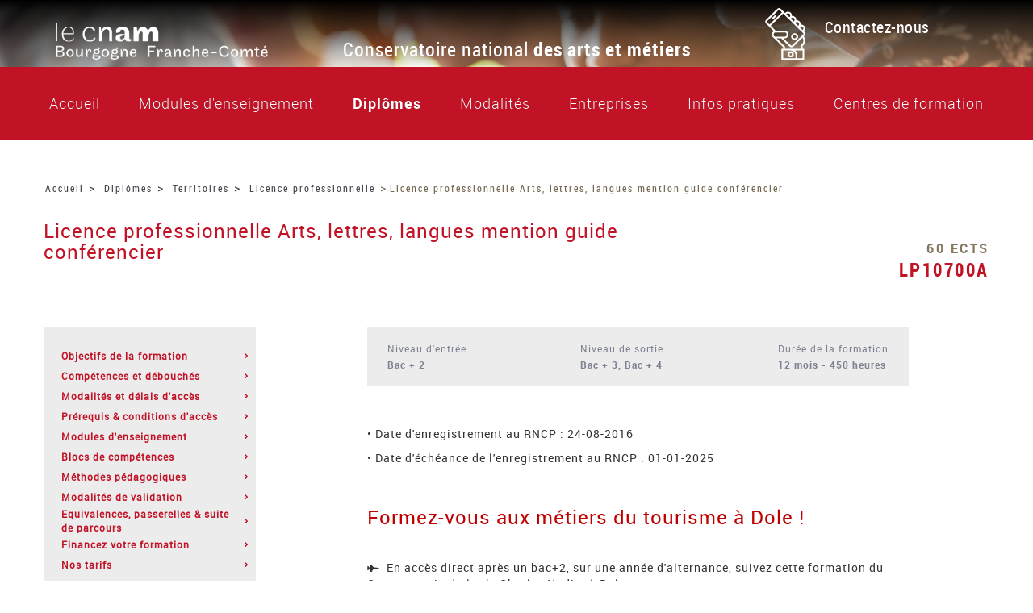

--- FILE ---
content_type: text/html; charset=UTF-8
request_url: https://www.cnam-bourgognefranchecomte.fr/diplomes/territoires/licence-professionnelle/lp10700a-licence-professionnelle-arts-lettres-langues-mention-guide-conferencier
body_size: 23529
content:
<!DOCTYPE html>
<html>
<head>
    <meta charset="UTF-8"/>
    <meta name="viewport" content="width=device-width, initial-scale=1.0, maximum-scale=1.0, shrink-to-fit=no" />
    

<!-- Matomo -->
<script>
  var _paq = window._paq = window._paq || [];
  /* tracker methods like "setCustomDimension" should be called before "trackPageView" */
  _paq.push(['trackPageView']);
  _paq.push(['enableLinkTracking']);
  (function() {
    var u="https://stats.webetdesign.com/";
    _paq.push(['setTrackerUrl', u+'matomo.php']);
    _paq.push(['setSiteId', '113']);
    var d=document, g=d.createElement('script'), s=d.getElementsByTagName('script')[0];
    g.async=true; g.src=u+'matomo.js'; s.parentNode.insertBefore(g,s);
  })();
</script>
<!-- End Matomo Code -->

            <link rel="stylesheet" type='text/css'
              href="https://fonts.googleapis.com/css?family=Roboto+Condensed:300,400,700|Roboto:300,400,700,900">
        <link rel="stylesheet" type="text/css" href="/assets/css/print.css" media="print">
        <link rel="stylesheet" href="/assets/css/styles.css" media="screen">
        <link rel="stylesheet" href="/bundles/trinityicons/css/icons.css">
            <title>Cnam Bourgogne Franche-Comté - Licence professionnelle Arts, lettres, langues mention guide conférencier</title>
    <meta name="description" content="• Date d&#039;enregistrement au RNCP : 24-08-2016
• Date d&#039;échéance de l&#039;enregistrement au RNCP : 01-01-2025
 
Formez-vous aux métiers du tourisme à Dole !
 
  En accès direct après un bac+2, sur une année d&#039;alternance, suivez cette formation du Cnam au sein du lycée Charles Nodier à Dole.
  Par équivalence, obtenez la carte professionnelle de guide-conférencier !"/>
    <link rel="icon" type="image/x-icon" href="/favicon.ico"/>
</head>
<body>
 
<div class="visible-xs nav-header-responsive" id="nav-header-responsive">
    <div class="col-xs-12">
        <a href="#" class="nav-header-responsive__icon"><span></span></a>
        <a href="/" class="nav-header-responsive__logo">Le Cnam Franche Comté</a>
    </div>
        
    


<nav class="menu-responsive visible-xs">
    <div class="block-contact block-contact--small">
            <a href="/contact"><img class="block-contact__img" src="/assets/img/smartphone.svg" alt="smartphone"></a>
    <div class="block-contact__info">
        <div><a href="/contact">Contactez-nous</a></div>
    </div>    </div>
    <div class="separator"></div>
    <ul>
                    <li class="menu-responsive__item">
                <a href="/">
                    Accueil
                </a>
            </li>
                                                        
                
            <li class="menu-responsive__item  have-children menu-responsive__item">
                                            <a class="show-children" href="/modules-enseignement"
                   data-hover="Modules d&#039;enseignement">
                    Modules d&#039;enseignement
                </a>
            
                                <ul class="menu-responsive__sub-menu">
                <li>
            <span class="close-my-parent">Retour</span>
            <div class="separator separator--white"></div>
        </li>
                                <li class="menu-responsive__sub-menu__item have-children">
                <a href="/modules-enseignement/electroniques-electrotechnique-automatique-et-mesure-eeam">Electroniques, électrotechnique, automatique et mesure (EEAM)</a>
            </li>
                                <li class="menu-responsive__sub-menu__item have-children">
                <a href="/modules-enseignement/travail-orientation-formation-social">Travail, Orientation, Formation, Social</a>
            </li>
                                <li class="menu-responsive__sub-menu__item have-children">
                <a href="/modules-enseignement/economie-finance-assurance-banque-efab">Economie Finance Assurance Banque (EFAB)</a>
            </li>
                                <li class="menu-responsive__sub-menu__item have-children">
                <a href="/modules-enseignement/droit-et-immobilier">Droit et immobilier</a>
            </li>
                                <li class="menu-responsive__sub-menu__item have-children">
                <a href="/modules-enseignement/informatique">Informatique</a>
            </li>
                                <li class="menu-responsive__sub-menu__item have-children">
                <a href="/modules-enseignement/strategies">Stratégies</a>
            </li>
                                <li class="menu-responsive__sub-menu__item have-children">
                <a href="/modules-enseignement/territoires">Territoires</a>
            </li>
                                <li class="menu-responsive__sub-menu__item have-children">
                <a href="/modules-enseignement/innovation">Innovation</a>
            </li>
                                <li class="menu-responsive__sub-menu__item have-children">
                <a href="/modules-enseignement/comptabilite-controle-audit-cca">Comptabilité Contrôle Audit (CCA)</a>
            </li>
                                <li class="menu-responsive__sub-menu__item have-children">
                <a href="/modules-enseignement/mathematique-et-statistique">Mathématique et statistique</a>
            </li>
                                <li class="menu-responsive__sub-menu__item have-children">
                <a href="/modules-enseignement/industries-chimie-pharma-et-agroalimentaires">Industries, chimie, pharma et agroalimentaires</a>
            </li>
                                <li class="menu-responsive__sub-menu__item have-children">
                <a href="/modules-enseignement/sante-solidarite">Santé solidarité</a>
            </li>
                                <li class="menu-responsive__sub-menu__item have-children">
                <a href="/modules-enseignement/batiment-et-energie">Bâtiment et énergie</a>
            </li>
                                <li class="menu-responsive__sub-menu__item have-children">
                <a href="/modules-enseignement/ingenierie-mecanique-et-materiaux">Ingénierie mécanique et matériaux</a>
            </li>
                                <li class="menu-responsive__sub-menu__item have-children">
                <a href="/modules-enseignement/ecole-superieure-des-geometres-et-topographes-esgt">Ecole supérieure des géomètres et topographes (ESGT)</a>
            </li>
                                <li class="menu-responsive__sub-menu__item have-children">
                <a href="/modules-enseignement/institut-national-des-sciences-et-techniques-de-la-mer-intechmer">Institut national des sciences et techniques de la mer (INTECHMER)</a>
            </li>
                                <li class="menu-responsive__sub-menu__item have-children">
                <a href="/modules-enseignement/chimie-vivant-sante">Chimie Vivant Santé</a>
            </li>
            </ul>

                                                                                                                                                                                
                                                        
                                                                                                                                    
            
                                                                                                                                                                                
                                                        
                                                                                                                                    
                        
                            <ul class="menu-responsive__sub-menu">
                    <li>
                        <span class="close-my-parent">Retour</span>
                        <div class="separator separator--white"></div>
                    </li>
                                                                    
                                                            </ul>
                    </li>
    
                                                                                                    
                
    
                                                            
                
    
                                                            
                
            <li class="menu-responsive__item menu-responsive__item--active have-children menu-responsive__item">
                                            <a class="show-children" href="/diplomes"
                   data-hover="Diplômes">
                    Diplômes
                </a>
            
                                <ul class="menu-responsive__sub-menu">
                <li>
            <span class="close-my-parent">Retour</span>
            <div class="separator separator--white"></div>
        </li>
                                <li class="menu-responsive__sub-menu__item have-children">
                <a href="#" class="show-children">Electroniques, électrotechnique, automatique et mesure (EEAM)</a>
                <ul class="menu-responsive__sub-sub-menu show-child">
                    <li>
                        <span class="close-my-parent">Retour</span>
                        <div class="separator separator--white"></div>
                    </li>
                                                        
                        <li class="menu-responsive__sub-sub-menu__item">
                            <a href="/diplomes/electroniques-electrotechnique-automatique-et-mesure-eeam/diplome-etablissement-bachelor" class="show-children">Diplôme établissement Bachelor</a>
                        </li>
                                                        
                        <li class="menu-responsive__sub-sub-menu__item">
                            <a href="/diplomes/electroniques-electrotechnique-automatique-et-mesure-eeam/certificat-de-comp-tence" class="show-children">Certificat de compétence</a>
                        </li>
                                                        
                        <li class="menu-responsive__sub-sub-menu__item">
                            <a href="/diplomes/electroniques-electrotechnique-automatique-et-mesure-eeam/certificat-professionnel" class="show-children">Certificat professionnel</a>
                        </li>
                                                        
                        <li class="menu-responsive__sub-sub-menu__item">
                            <a href="/diplomes/electroniques-electrotechnique-automatique-et-mesure-eeam/doctorat" class="show-children">Doctorat</a>
                        </li>
                                                        
                        <li class="menu-responsive__sub-sub-menu__item">
                            <a href="/diplomes/electroniques-electrotechnique-automatique-et-mesure-eeam/ingenieur-cnam" class="show-children">Ingénieur CNAM</a>
                        </li>
                                                        
                        <li class="menu-responsive__sub-sub-menu__item">
                            <a href="/diplomes/electroniques-electrotechnique-automatique-et-mesure-eeam/licence-g-n-rale" class="show-children">Licence générale</a>
                        </li>
                                                        
                        <li class="menu-responsive__sub-sub-menu__item">
                            <a href="/diplomes/electroniques-electrotechnique-automatique-et-mesure-eeam/licence-professionnelle" class="show-children">Licence professionnelle</a>
                        </li>
                                                        
                        <li class="menu-responsive__sub-sub-menu__item">
                            <a href="/diplomes/electroniques-electrotechnique-automatique-et-mesure-eeam/master" class="show-children">Master</a>
                        </li>
                                                        
                        <li class="menu-responsive__sub-sub-menu__item">
                            <a href="/diplomes/electroniques-electrotechnique-automatique-et-mesure-eeam/mastere-specialise-label-conference-des-grandes-ecoles" class="show-children">Mastère spécialisé (label conférence des grandes écoles)</a>
                        </li>
                                                        
                        <li class="menu-responsive__sub-sub-menu__item">
                            <a href="/diplomes/electroniques-electrotechnique-automatique-et-mesure-eeam/titre-rncp-niveau-ii" class="show-children">Titre RNCP Niveau II</a>
                        </li>
                                                        
                        <li class="menu-responsive__sub-sub-menu__item">
                            <a href="/diplomes/electroniques-electrotechnique-automatique-et-mesure-eeam/titre-rncp-niveau-iii" class="show-children">Titre RNCP Niveau III</a>
                        </li>
                                                        
                        <li class="menu-responsive__sub-sub-menu__item">
                            <a href="/diplomes/electroniques-electrotechnique-automatique-et-mesure-eeam/diplome-detablissement-niveau-ii" class="show-children">Diplôme d&#039;établissement Niveau II</a>
                        </li>
                                                        
                        <li class="menu-responsive__sub-sub-menu__item">
                            <a href="/diplomes/electroniques-electrotechnique-automatique-et-mesure-eeam/diplome-universitaire-de-technologies" class="show-children">Diplôme Universitaire de Technologies</a>
                        </li>
                                                        
                        <li class="menu-responsive__sub-sub-menu__item">
                            <a href="/diplomes/electroniques-electrotechnique-automatique-et-mesure-eeam/master-international" class="show-children">Master International</a>
                        </li>
                                                        
                        <li class="menu-responsive__sub-sub-menu__item">
                            <a href="/diplomes/electroniques-electrotechnique-automatique-et-mesure-eeam/diplome-detablissement-niveau-iv" class="show-children">Diplôme d&#039;établissement Niveau IV</a>
                        </li>
                                                        
                        <li class="menu-responsive__sub-sub-menu__item">
                            <a href="/diplomes/electroniques-electrotechnique-automatique-et-mesure-eeam/diplome-detablissement-niveau-iii" class="show-children">Diplôme d&#039;établissement Niveau III</a>
                        </li>
                                                        
                        <li class="menu-responsive__sub-sub-menu__item">
                            <a href="/diplomes/electroniques-electrotechnique-automatique-et-mesure-eeam/titre-rncp-niveau-6-ex-niveau-ii" class="show-children">Titre RNCP Niveau 6 (ex niveau II)</a>
                        </li>
                                                        
                        <li class="menu-responsive__sub-sub-menu__item">
                            <a href="/diplomes/electroniques-electrotechnique-automatique-et-mesure-eeam/titre-rncp-niveau-5-ex-niveau-iii" class="show-children">Titre RNCP Niveau 5 (ex niveau III)</a>
                        </li>
                                </ul>
            </li>
                                <li class="menu-responsive__sub-menu__item have-children">
                <a href="#" class="show-children">Travail, Orientation, Formation, Social</a>
                <ul class="menu-responsive__sub-sub-menu show-child">
                    <li>
                        <span class="close-my-parent">Retour</span>
                        <div class="separator separator--white"></div>
                    </li>
                                                        
                        <li class="menu-responsive__sub-sub-menu__item">
                            <a href="/diplomes/travail-orientation-formation-social/certificat-de-comp-tence" class="show-children">Certificat de compétence</a>
                        </li>
                                                        
                        <li class="menu-responsive__sub-sub-menu__item">
                            <a href="/diplomes/travail-orientation-formation-social/doctorat" class="show-children">Doctorat</a>
                        </li>
                                                        
                        <li class="menu-responsive__sub-sub-menu__item">
                            <a href="/diplomes/travail-orientation-formation-social/licence-g-n-rale" class="show-children">Licence générale</a>
                        </li>
                                                        
                        <li class="menu-responsive__sub-sub-menu__item">
                            <a href="/diplomes/travail-orientation-formation-social/licence-professionnelle" class="show-children">Licence professionnelle</a>
                        </li>
                                                        
                        <li class="menu-responsive__sub-sub-menu__item">
                            <a href="/diplomes/travail-orientation-formation-social/master" class="show-children">Master</a>
                        </li>
                                                        
                        <li class="menu-responsive__sub-sub-menu__item">
                            <a href="/diplomes/travail-orientation-formation-social/titre-rncp-niveau-ii" class="show-children">Titre RNCP Niveau II</a>
                        </li>
                                                        
                        <li class="menu-responsive__sub-sub-menu__item">
                            <a href="/diplomes/travail-orientation-formation-social/certificat-de-sp-cialisation" class="show-children">Certificat de spécialisation</a>
                        </li>
                                                        
                        <li class="menu-responsive__sub-sub-menu__item">
                            <a href="/diplomes/travail-orientation-formation-social/titre-rncp-niveau-i" class="show-children">Titre RNCP Niveau I</a>
                        </li>
                                                        
                        <li class="menu-responsive__sub-sub-menu__item">
                            <a href="/diplomes/travail-orientation-formation-social/diplome-detablissement-niveau-ii" class="show-children">Diplôme d&#039;établissement Niveau II</a>
                        </li>
                                                        
                        <li class="menu-responsive__sub-sub-menu__item">
                            <a href="/diplomes/travail-orientation-formation-social/certificat-professionnel" class="show-children">Certificat professionnel</a>
                        </li>
                                                        
                        <li class="menu-responsive__sub-sub-menu__item">
                            <a href="/diplomes/travail-orientation-formation-social/diplome-detablissement-niveau-v" class="show-children">Diplôme d&#039;établissement Niveau V</a>
                        </li>
                                                        
                        <li class="menu-responsive__sub-sub-menu__item">
                            <a href="/diplomes/travail-orientation-formation-social/titre-rncp-niveau-iii" class="show-children">Titre RNCP Niveau III</a>
                        </li>
                                                        
                        <li class="menu-responsive__sub-sub-menu__item">
                            <a href="/diplomes/travail-orientation-formation-social/titre-rncp-niveau-6-ex-niveau-ii" class="show-children">Titre RNCP Niveau 6 (ex niveau II)</a>
                        </li>
                                                        
                        <li class="menu-responsive__sub-sub-menu__item">
                            <a href="/diplomes/travail-orientation-formation-social/titre-rncp-niveau-7-ex-niveau-i" class="show-children">Titre RNCP Niveau 7 (ex niveau I)</a>
                        </li>
                                                        
                        <li class="menu-responsive__sub-sub-menu__item">
                            <a href="/diplomes/travail-orientation-formation-social/titre-rncp-niveau-5-ex-niveau-iii" class="show-children">Titre RNCP Niveau 5 (ex niveau III)</a>
                        </li>
                                                        
                        <li class="menu-responsive__sub-sub-menu__item">
                            <a href="/diplomes/travail-orientation-formation-social/diplome-etablissement-bachelor" class="show-children">Diplôme établissement Bachelor</a>
                        </li>
                                </ul>
            </li>
                                <li class="menu-responsive__sub-menu__item have-children">
                <a href="#" class="show-children">Economie Finance Assurance Banque (EFAB)</a>
                <ul class="menu-responsive__sub-sub-menu show-child">
                    <li>
                        <span class="close-my-parent">Retour</span>
                        <div class="separator separator--white"></div>
                    </li>
                                                        
                        <li class="menu-responsive__sub-sub-menu__item">
                            <a href="/diplomes/economie-finance-assurance-banque-efab/certificat-de-comp-tence" class="show-children">Certificat de compétence</a>
                        </li>
                                                        
                        <li class="menu-responsive__sub-sub-menu__item">
                            <a href="/diplomes/economie-finance-assurance-banque-efab/doctorat" class="show-children">Doctorat</a>
                        </li>
                                                        
                        <li class="menu-responsive__sub-sub-menu__item">
                            <a href="/diplomes/economie-finance-assurance-banque-efab/licence-g-n-rale" class="show-children">Licence générale</a>
                        </li>
                                                        
                        <li class="menu-responsive__sub-sub-menu__item">
                            <a href="/diplomes/economie-finance-assurance-banque-efab/licence-professionnelle" class="show-children">Licence professionnelle</a>
                        </li>
                                                        
                        <li class="menu-responsive__sub-sub-menu__item">
                            <a href="/diplomes/economie-finance-assurance-banque-efab/master" class="show-children">Master</a>
                        </li>
                                                        
                        <li class="menu-responsive__sub-sub-menu__item">
                            <a href="/diplomes/economie-finance-assurance-banque-efab/certificat-professionnel" class="show-children">Certificat professionnel</a>
                        </li>
                                                        
                        <li class="menu-responsive__sub-sub-menu__item">
                            <a href="/diplomes/economie-finance-assurance-banque-efab/certificat-de-sp-cialisation" class="show-children">Certificat de spécialisation</a>
                        </li>
                                </ul>
            </li>
                                <li class="menu-responsive__sub-menu__item have-children">
                <a href="#" class="show-children">Droit et immobilier</a>
                <ul class="menu-responsive__sub-sub-menu show-child">
                    <li>
                        <span class="close-my-parent">Retour</span>
                        <div class="separator separator--white"></div>
                    </li>
                                                        
                        <li class="menu-responsive__sub-sub-menu__item">
                            <a href="/diplomes/droit-et-immobilier/certificat-de-comp-tence" class="show-children">Certificat de compétence</a>
                        </li>
                                                        
                        <li class="menu-responsive__sub-sub-menu__item">
                            <a href="/diplomes/droit-et-immobilier/doctorat" class="show-children">Doctorat</a>
                        </li>
                                                        
                        <li class="menu-responsive__sub-sub-menu__item">
                            <a href="/diplomes/droit-et-immobilier/licence-g-n-rale" class="show-children">Licence générale</a>
                        </li>
                                                        
                        <li class="menu-responsive__sub-sub-menu__item">
                            <a href="/diplomes/droit-et-immobilier/diplome-detablissement-niveau-ii" class="show-children">Diplôme d&#039;établissement Niveau II</a>
                        </li>
                                                        
                        <li class="menu-responsive__sub-sub-menu__item">
                            <a href="/diplomes/droit-et-immobilier/diplome-detablissement-niveau-iv" class="show-children">Diplôme d&#039;établissement Niveau IV</a>
                        </li>
                                                        
                        <li class="menu-responsive__sub-sub-menu__item">
                            <a href="/diplomes/droit-et-immobilier/certificat-de-sp-cialisation" class="show-children">Certificat de spécialisation</a>
                        </li>
                                                        
                        <li class="menu-responsive__sub-sub-menu__item">
                            <a href="/diplomes/droit-et-immobilier/certificat-professionnel" class="show-children">Certificat professionnel</a>
                        </li>
                                                        
                        <li class="menu-responsive__sub-sub-menu__item">
                            <a href="/diplomes/droit-et-immobilier/titre-rncp-niveau-ii" class="show-children">Titre RNCP Niveau II</a>
                        </li>
                                                        
                        <li class="menu-responsive__sub-sub-menu__item">
                            <a href="/diplomes/droit-et-immobilier/master" class="show-children">Master</a>
                        </li>
                                                        
                        <li class="menu-responsive__sub-sub-menu__item">
                            <a href="/diplomes/droit-et-immobilier/diplome-detablissement-niveau-iii" class="show-children">Diplôme d&#039;établissement Niveau III</a>
                        </li>
                                                        
                        <li class="menu-responsive__sub-sub-menu__item">
                            <a href="/diplomes/droit-et-immobilier/titre-rncp-niveau-6-ex-niveau-ii" class="show-children">Titre RNCP Niveau 6 (ex niveau II)</a>
                        </li>
                                </ul>
            </li>
                                <li class="menu-responsive__sub-menu__item have-children">
                <a href="#" class="show-children">Informatique</a>
                <ul class="menu-responsive__sub-sub-menu show-child">
                    <li>
                        <span class="close-my-parent">Retour</span>
                        <div class="separator separator--white"></div>
                    </li>
                                                        
                        <li class="menu-responsive__sub-sub-menu__item">
                            <a href="/diplomes/informatique/certificat-de-comp-tence" class="show-children">Certificat de compétence</a>
                        </li>
                                                        
                        <li class="menu-responsive__sub-sub-menu__item">
                            <a href="/diplomes/informatique/certificat-professionnel" class="show-children">Certificat professionnel</a>
                        </li>
                                                        
                        <li class="menu-responsive__sub-sub-menu__item">
                            <a href="/diplomes/informatique/ingenieur-cnam" class="show-children">Ingénieur CNAM</a>
                        </li>
                                                        
                        <li class="menu-responsive__sub-sub-menu__item">
                            <a href="/diplomes/informatique/licence-g-n-rale" class="show-children">Licence générale</a>
                        </li>
                                                        
                        <li class="menu-responsive__sub-sub-menu__item">
                            <a href="/diplomes/informatique/master" class="show-children">Master</a>
                        </li>
                                                        
                        <li class="menu-responsive__sub-sub-menu__item">
                            <a href="/diplomes/informatique/titre-rncp-niveau-iii" class="show-children">Titre RNCP Niveau III</a>
                        </li>
                                                        
                        <li class="menu-responsive__sub-sub-menu__item">
                            <a href="/diplomes/informatique/mastere-specialise-label-conference-des-grandes-ecoles" class="show-children">Mastère spécialisé (label conférence des grandes écoles)</a>
                        </li>
                                                        
                        <li class="menu-responsive__sub-sub-menu__item">
                            <a href="/diplomes/informatique/titre-rncp-niveau-ii" class="show-children">Titre RNCP Niveau II</a>
                        </li>
                                                        
                        <li class="menu-responsive__sub-sub-menu__item">
                            <a href="/diplomes/informatique/certificat-informatique-et-internet" class="show-children">Certificat informatique et internet</a>
                        </li>
                                                        
                        <li class="menu-responsive__sub-sub-menu__item">
                            <a href="/diplomes/informatique/diplome-universitaire-de-technologies" class="show-children">Diplôme Universitaire de Technologies</a>
                        </li>
                                                        
                        <li class="menu-responsive__sub-sub-menu__item">
                            <a href="/diplomes/informatique/licence-professionnelle" class="show-children">Licence professionnelle</a>
                        </li>
                                                        
                        <li class="menu-responsive__sub-sub-menu__item">
                            <a href="/diplomes/informatique/certificat-de-sp-cialisation" class="show-children">Certificat de spécialisation</a>
                        </li>
                                                        
                        <li class="menu-responsive__sub-sub-menu__item">
                            <a href="/diplomes/informatique/doctorat" class="show-children">Doctorat</a>
                        </li>
                                                        
                        <li class="menu-responsive__sub-sub-menu__item">
                            <a href="/diplomes/informatique/diplome-detablissement-niveau-ii" class="show-children">Diplôme d&#039;établissement Niveau II</a>
                        </li>
                                                        
                        <li class="menu-responsive__sub-sub-menu__item">
                            <a href="/diplomes/informatique/diplome-detablissement-niveau-i" class="show-children">Diplôme d&#039;établissement Niveau I</a>
                        </li>
                                                        
                        <li class="menu-responsive__sub-sub-menu__item">
                            <a href="/diplomes/informatique/certification-numerique" class="show-children">Certification numérique</a>
                        </li>
                                                        
                        <li class="menu-responsive__sub-sub-menu__item">
                            <a href="/diplomes/informatique/titre-rncp-niveau-5-ex-niveau-iii" class="show-children">Titre RNCP Niveau 5 (ex niveau III)</a>
                        </li>
                                                        
                        <li class="menu-responsive__sub-sub-menu__item">
                            <a href="/diplomes/informatique/titre-rncp-niveau-6-ex-niveau-ii" class="show-children">Titre RNCP Niveau 6 (ex niveau II)</a>
                        </li>
                                                        
                        <li class="menu-responsive__sub-sub-menu__item">
                            <a href="/diplomes/informatique/diplome-d-etablissement-formation-superieure-de-specialisation" class="show-children">Diplôme d&#039;établissement Formation supérieure de spécialisation</a>
                        </li>
                                                        
                        <li class="menu-responsive__sub-sub-menu__item">
                            <a href="/diplomes/informatique/diplome-detudes-universitaires-scientifiques-et-techniques" class="show-children">Diplôme d&#039;études universitaires scientifiques et techniques</a>
                        </li>
                                </ul>
            </li>
                                <li class="menu-responsive__sub-menu__item have-children">
                <a href="#" class="show-children">Stratégies</a>
                <ul class="menu-responsive__sub-sub-menu show-child">
                    <li>
                        <span class="close-my-parent">Retour</span>
                        <div class="separator separator--white"></div>
                    </li>
                                                        
                        <li class="menu-responsive__sub-sub-menu__item">
                            <a href="/diplomes/strategies/certificat-de-comp-tence" class="show-children">Certificat de compétence</a>
                        </li>
                                                        
                        <li class="menu-responsive__sub-sub-menu__item">
                            <a href="/diplomes/strategies/certificat-professionnel" class="show-children">Certificat professionnel</a>
                        </li>
                                                        
                        <li class="menu-responsive__sub-sub-menu__item">
                            <a href="/diplomes/strategies/certificat-de-sp-cialisation" class="show-children">Certificat de spécialisation</a>
                        </li>
                                                        
                        <li class="menu-responsive__sub-sub-menu__item">
                            <a href="/diplomes/strategies/doctorat" class="show-children">Doctorat</a>
                        </li>
                                                        
                        <li class="menu-responsive__sub-sub-menu__item">
                            <a href="/diplomes/strategies/magister" class="show-children">Magister</a>
                        </li>
                                                        
                        <li class="menu-responsive__sub-sub-menu__item">
                            <a href="/diplomes/strategies/licence-professionnelle" class="show-children">Licence professionnelle</a>
                        </li>
                                                        
                        <li class="menu-responsive__sub-sub-menu__item">
                            <a href="/diplomes/strategies/master" class="show-children">Master</a>
                        </li>
                                                        
                        <li class="menu-responsive__sub-sub-menu__item">
                            <a href="/diplomes/strategies/mastere-specialise-label-conference-des-grandes-ecoles" class="show-children">Mastère spécialisé (label conférence des grandes écoles)</a>
                        </li>
                                                        
                        <li class="menu-responsive__sub-sub-menu__item">
                            <a href="/diplomes/strategies/titre-rncp-niveau-i" class="show-children">Titre RNCP Niveau I</a>
                        </li>
                                                        
                        <li class="menu-responsive__sub-sub-menu__item">
                            <a href="/diplomes/strategies/titre-rncp-niveau-ii" class="show-children">Titre RNCP Niveau II</a>
                        </li>
                                                        
                        <li class="menu-responsive__sub-sub-menu__item">
                            <a href="/diplomes/strategies/diplome-detablissement-niveau-ii" class="show-children">Diplôme d&#039;établissement Niveau II</a>
                        </li>
                                                        
                        <li class="menu-responsive__sub-sub-menu__item">
                            <a href="/diplomes/strategies/master-of-business-administration" class="show-children">Master of Business Administration</a>
                        </li>
                                                        
                        <li class="menu-responsive__sub-sub-menu__item">
                            <a href="/diplomes/strategies/licence-g-n-rale" class="show-children">Licence générale</a>
                        </li>
                                                        
                        <li class="menu-responsive__sub-sub-menu__item">
                            <a href="/diplomes/strategies/diplome-detablissement-niveau-v" class="show-children">Diplôme d&#039;établissement Niveau V</a>
                        </li>
                                                        
                        <li class="menu-responsive__sub-sub-menu__item">
                            <a href="/diplomes/strategies/diplome-detablissement-niveau-iv" class="show-children">Diplôme d&#039;établissement Niveau IV</a>
                        </li>
                                                        
                        <li class="menu-responsive__sub-sub-menu__item">
                            <a href="/diplomes/strategies/titre-rncp-niveau-6-ex-niveau-ii" class="show-children">Titre RNCP Niveau 6 (ex niveau II)</a>
                        </li>
                                                        
                        <li class="menu-responsive__sub-sub-menu__item">
                            <a href="/diplomes/strategies/titre-rncp-niveau-7-ex-niveau-i" class="show-children">Titre RNCP Niveau 7 (ex niveau I)</a>
                        </li>
                                                        
                        <li class="menu-responsive__sub-sub-menu__item">
                            <a href="/diplomes/strategies/certification-enregistree-au-repertoire-specifique" class="show-children">Certification enregistrée au répertoire spécifique</a>
                        </li>
                                </ul>
            </li>
                                <li class="menu-responsive__sub-menu__item have-children">
                <a href="#" class="show-children">Territoires</a>
                <ul class="menu-responsive__sub-sub-menu show-child">
                    <li>
                        <span class="close-my-parent">Retour</span>
                        <div class="separator separator--white"></div>
                    </li>
                                                        
                        <li class="menu-responsive__sub-sub-menu__item">
                            <a href="/diplomes/territoires/certificat-de-comp-tence" class="show-children">Certificat de compétence</a>
                        </li>
                                                        
                        <li class="menu-responsive__sub-sub-menu__item">
                            <a href="/diplomes/territoires/titre-rncp-niveau-ii" class="show-children">Titre RNCP Niveau II</a>
                        </li>
                                                        
                        <li class="menu-responsive__sub-sub-menu__item">
                            <a href="/diplomes/territoires/certificat-professionnel" class="show-children">Certificat professionnel</a>
                        </li>
                                                        
                        <li class="menu-responsive__sub-sub-menu__item">
                            <a href="/diplomes/territoires/doctorat" class="show-children">Doctorat</a>
                        </li>
                                                        
                        <li class="menu-responsive__sub-sub-menu__item">
                            <a href="/diplomes/territoires/licence-professionnelle" class="show-children">Licence professionnelle</a>
                        </li>
                                                        
                        <li class="menu-responsive__sub-sub-menu__item">
                            <a href="/diplomes/territoires/titre-rncp-niveau-i" class="show-children">Titre RNCP Niveau I</a>
                        </li>
                                                        
                        <li class="menu-responsive__sub-sub-menu__item">
                            <a href="/diplomes/territoires/mastere-specialise-label-conference-des-grandes-ecoles" class="show-children">Mastère spécialisé (label conférence des grandes écoles)</a>
                        </li>
                                                        
                        <li class="menu-responsive__sub-sub-menu__item">
                            <a href="/diplomes/territoires/master" class="show-children">Master</a>
                        </li>
                                                        
                        <li class="menu-responsive__sub-sub-menu__item">
                            <a href="/diplomes/territoires/titre-rncp-niveau-iii" class="show-children">Titre RNCP Niveau III</a>
                        </li>
                                                        
                        <li class="menu-responsive__sub-sub-menu__item">
                            <a href="/diplomes/territoires/certificat-de-sp-cialisation" class="show-children">Certificat de spécialisation</a>
                        </li>
                                                        
                        <li class="menu-responsive__sub-sub-menu__item">
                            <a href="/diplomes/territoires/diplome-detablissement-niveau-ii" class="show-children">Diplôme d&#039;établissement Niveau II</a>
                        </li>
                                                        
                        <li class="menu-responsive__sub-sub-menu__item">
                            <a href="/diplomes/territoires/titre-rncp-niveau-7-ex-niveau-i" class="show-children">Titre RNCP Niveau 7 (ex niveau I)</a>
                        </li>
                                                        
                        <li class="menu-responsive__sub-sub-menu__item">
                            <a href="/diplomes/territoires/titre-rncp-niveau-6-ex-niveau-ii" class="show-children">Titre RNCP Niveau 6 (ex niveau II)</a>
                        </li>
                                                        
                        <li class="menu-responsive__sub-sub-menu__item">
                            <a href="/diplomes/territoires/titre-rncp-niveau-5-ex-niveau-iii" class="show-children">Titre RNCP Niveau 5 (ex niveau III)</a>
                        </li>
                                                        
                        <li class="menu-responsive__sub-sub-menu__item">
                            <a href="/diplomes/territoires/diplome-detablissement-niveau-i" class="show-children">Diplôme d&#039;établissement Niveau I</a>
                        </li>
                                                        
                        <li class="menu-responsive__sub-sub-menu__item">
                            <a href="/diplomes/territoires/diplome-d-etablissement-formation-superieure-de-specialisation" class="show-children">Diplôme d&#039;établissement Formation supérieure de spécialisation</a>
                        </li>
                                </ul>
            </li>
                                <li class="menu-responsive__sub-menu__item have-children">
                <a href="#" class="show-children">Innovation</a>
                <ul class="menu-responsive__sub-sub-menu show-child">
                    <li>
                        <span class="close-my-parent">Retour</span>
                        <div class="separator separator--white"></div>
                    </li>
                                                        
                        <li class="menu-responsive__sub-sub-menu__item">
                            <a href="/diplomes/innovation/certificat-de-comp-tence" class="show-children">Certificat de compétence</a>
                        </li>
                                                        
                        <li class="menu-responsive__sub-sub-menu__item">
                            <a href="/diplomes/innovation/doctorat" class="show-children">Doctorat</a>
                        </li>
                                                        
                        <li class="menu-responsive__sub-sub-menu__item">
                            <a href="/diplomes/innovation/magister" class="show-children">Magister</a>
                        </li>
                                                        
                        <li class="menu-responsive__sub-sub-menu__item">
                            <a href="/diplomes/innovation/licence-g-n-rale" class="show-children">Licence générale</a>
                        </li>
                                                        
                        <li class="menu-responsive__sub-sub-menu__item">
                            <a href="/diplomes/innovation/master" class="show-children">Master</a>
                        </li>
                                                        
                        <li class="menu-responsive__sub-sub-menu__item">
                            <a href="/diplomes/innovation/certificat-de-sp-cialisation" class="show-children">Certificat de spécialisation</a>
                        </li>
                                                        
                        <li class="menu-responsive__sub-sub-menu__item">
                            <a href="/diplomes/innovation/diplome-detablissement-niveau-iv" class="show-children">Diplôme d&#039;établissement Niveau IV</a>
                        </li>
                                                        
                        <li class="menu-responsive__sub-sub-menu__item">
                            <a href="/diplomes/innovation/licence-professionnelle" class="show-children">Licence professionnelle</a>
                        </li>
                                                        
                        <li class="menu-responsive__sub-sub-menu__item">
                            <a href="/diplomes/innovation/titre-rncp-niveau-iii" class="show-children">Titre RNCP Niveau III</a>
                        </li>
                                                        
                        <li class="menu-responsive__sub-sub-menu__item">
                            <a href="/diplomes/innovation/titre-rncp-niveau-ii" class="show-children">Titre RNCP Niveau II</a>
                        </li>
                                                        
                        <li class="menu-responsive__sub-sub-menu__item">
                            <a href="/diplomes/innovation/diplome-etablissement-bachelor" class="show-children">Diplôme établissement Bachelor</a>
                        </li>
                                                        
                        <li class="menu-responsive__sub-sub-menu__item">
                            <a href="/diplomes/innovation/mastere-specialise-label-conference-des-grandes-ecoles" class="show-children">Mastère spécialisé (label conférence des grandes écoles)</a>
                        </li>
                                                        
                        <li class="menu-responsive__sub-sub-menu__item">
                            <a href="/diplomes/innovation/titre-rncp-niveau-5-ex-niveau-iii" class="show-children">Titre RNCP Niveau 5 (ex niveau III)</a>
                        </li>
                                                        
                        <li class="menu-responsive__sub-sub-menu__item">
                            <a href="/diplomes/innovation/titre-rncp-niveau-6-ex-niveau-ii" class="show-children">Titre RNCP Niveau 6 (ex niveau II)</a>
                        </li>
                                                        
                        <li class="menu-responsive__sub-sub-menu__item">
                            <a href="/diplomes/innovation/diplome-detablissement-niveau-ii" class="show-children">Diplôme d&#039;établissement Niveau II</a>
                        </li>
                                </ul>
            </li>
                                <li class="menu-responsive__sub-menu__item have-children">
                <a href="#" class="show-children">Comptabilité Contrôle Audit (CCA)</a>
                <ul class="menu-responsive__sub-sub-menu show-child">
                    <li>
                        <span class="close-my-parent">Retour</span>
                        <div class="separator separator--white"></div>
                    </li>
                                                        
                        <li class="menu-responsive__sub-sub-menu__item">
                            <a href="/diplomes/comptabilite-controle-audit-cca/certificat-de-comp-tence" class="show-children">Certificat de compétence</a>
                        </li>
                                                        
                        <li class="menu-responsive__sub-sub-menu__item">
                            <a href="/diplomes/comptabilite-controle-audit-cca/certificat-professionnel" class="show-children">Certificat professionnel</a>
                        </li>
                                                        
                        <li class="menu-responsive__sub-sub-menu__item">
                            <a href="/diplomes/comptabilite-controle-audit-cca/certificat-de-sp-cialisation" class="show-children">Certificat de spécialisation</a>
                        </li>
                                                        
                        <li class="menu-responsive__sub-sub-menu__item">
                            <a href="/diplomes/comptabilite-controle-audit-cca/doctorat" class="show-children">Doctorat</a>
                        </li>
                                                        
                        <li class="menu-responsive__sub-sub-menu__item">
                            <a href="/diplomes/comptabilite-controle-audit-cca/diplome-universitaire-de-technologies" class="show-children">Diplôme Universitaire de Technologies</a>
                        </li>
                                                        
                        <li class="menu-responsive__sub-sub-menu__item">
                            <a href="/diplomes/comptabilite-controle-audit-cca/licence-professionnelle" class="show-children">Licence professionnelle</a>
                        </li>
                                                        
                        <li class="menu-responsive__sub-sub-menu__item">
                            <a href="/diplomes/comptabilite-controle-audit-cca/diplome-detablissement-niveau-ii" class="show-children">Diplôme d&#039;établissement Niveau II</a>
                        </li>
                                                        
                        <li class="menu-responsive__sub-sub-menu__item">
                            <a href="/diplomes/comptabilite-controle-audit-cca/diplome-detablissement-niveau-i" class="show-children">Diplôme d&#039;établissement Niveau I</a>
                        </li>
                                                        
                        <li class="menu-responsive__sub-sub-menu__item">
                            <a href="/diplomes/comptabilite-controle-audit-cca/master" class="show-children">Master</a>
                        </li>
                                                        
                        <li class="menu-responsive__sub-sub-menu__item">
                            <a href="/diplomes/comptabilite-controle-audit-cca/titre-rncp-niveau-ii" class="show-children">Titre RNCP Niveau II</a>
                        </li>
                                                        
                        <li class="menu-responsive__sub-sub-menu__item">
                            <a href="/diplomes/comptabilite-controle-audit-cca/titre-rncp-niveau-6-ex-niveau-ii" class="show-children">Titre RNCP Niveau 6 (ex niveau II)</a>
                        </li>
                                                        
                        <li class="menu-responsive__sub-sub-menu__item">
                            <a href="/diplomes/comptabilite-controle-audit-cca/licence-g-n-rale" class="show-children">Licence générale</a>
                        </li>
                                </ul>
            </li>
                                <li class="menu-responsive__sub-menu__item have-children">
                <a href="#" class="show-children">Mathématique et statistique</a>
                <ul class="menu-responsive__sub-sub-menu show-child">
                    <li>
                        <span class="close-my-parent">Retour</span>
                        <div class="separator separator--white"></div>
                    </li>
                                                        
                        <li class="menu-responsive__sub-sub-menu__item">
                            <a href="/diplomes/mathematique-et-statistique/certificat-de-comp-tence" class="show-children">Certificat de compétence</a>
                        </li>
                                                        
                        <li class="menu-responsive__sub-sub-menu__item">
                            <a href="/diplomes/mathematique-et-statistique/licence-g-n-rale" class="show-children">Licence générale</a>
                        </li>
                                                        
                        <li class="menu-responsive__sub-sub-menu__item">
                            <a href="/diplomes/mathematique-et-statistique/master" class="show-children">Master</a>
                        </li>
                                                        
                        <li class="menu-responsive__sub-sub-menu__item">
                            <a href="/diplomes/mathematique-et-statistique/ingenieur-cnam" class="show-children">Ingénieur CNAM</a>
                        </li>
                                                        
                        <li class="menu-responsive__sub-sub-menu__item">
                            <a href="/diplomes/mathematique-et-statistique/certificat-de-sp-cialisation" class="show-children">Certificat de spécialisation</a>
                        </li>
                                </ul>
            </li>
                                <li class="menu-responsive__sub-menu__item have-children">
                <a href="#" class="show-children">Industries, chimie, pharma et agroalimentaires</a>
                <ul class="menu-responsive__sub-sub-menu show-child">
                    <li>
                        <span class="close-my-parent">Retour</span>
                        <div class="separator separator--white"></div>
                    </li>
                                                        
                        <li class="menu-responsive__sub-sub-menu__item">
                            <a href="/diplomes/industries-chimie-pharma-et-agroalimentaires/certificat-de-comp-tence" class="show-children">Certificat de compétence</a>
                        </li>
                                                        
                        <li class="menu-responsive__sub-sub-menu__item">
                            <a href="/diplomes/industries-chimie-pharma-et-agroalimentaires/ingenieur-cnam" class="show-children">Ingénieur CNAM</a>
                        </li>
                                                        
                        <li class="menu-responsive__sub-sub-menu__item">
                            <a href="/diplomes/industries-chimie-pharma-et-agroalimentaires/licence-g-n-rale" class="show-children">Licence générale</a>
                        </li>
                                                        
                        <li class="menu-responsive__sub-sub-menu__item">
                            <a href="/diplomes/industries-chimie-pharma-et-agroalimentaires/licence-professionnelle" class="show-children">Licence professionnelle</a>
                        </li>
                                                        
                        <li class="menu-responsive__sub-sub-menu__item">
                            <a href="/diplomes/industries-chimie-pharma-et-agroalimentaires/mastere-specialise-label-conference-des-grandes-ecoles" class="show-children">Mastère spécialisé (label conférence des grandes écoles)</a>
                        </li>
                                                        
                        <li class="menu-responsive__sub-sub-menu__item">
                            <a href="/diplomes/industries-chimie-pharma-et-agroalimentaires/titre-rncp-niveau-i" class="show-children">Titre RNCP Niveau I</a>
                        </li>
                                                        
                        <li class="menu-responsive__sub-sub-menu__item">
                            <a href="/diplomes/industries-chimie-pharma-et-agroalimentaires/titre-rncp-niveau-ii" class="show-children">Titre RNCP Niveau II</a>
                        </li>
                                                        
                        <li class="menu-responsive__sub-sub-menu__item">
                            <a href="/diplomes/industries-chimie-pharma-et-agroalimentaires/diplome-detablissement-niveau-iv" class="show-children">Diplôme d&#039;établissement Niveau IV</a>
                        </li>
                                                        
                        <li class="menu-responsive__sub-sub-menu__item">
                            <a href="/diplomes/industries-chimie-pharma-et-agroalimentaires/titre-rncp-niveau-iii" class="show-children">Titre RNCP Niveau III</a>
                        </li>
                                                        
                        <li class="menu-responsive__sub-sub-menu__item">
                            <a href="/diplomes/industries-chimie-pharma-et-agroalimentaires/diplome-detablissement-niveau-iii" class="show-children">Diplôme d&#039;établissement Niveau III</a>
                        </li>
                                                        
                        <li class="menu-responsive__sub-sub-menu__item">
                            <a href="/diplomes/industries-chimie-pharma-et-agroalimentaires/certificat-professionnel" class="show-children">Certificat professionnel</a>
                        </li>
                                                        
                        <li class="menu-responsive__sub-sub-menu__item">
                            <a href="/diplomes/industries-chimie-pharma-et-agroalimentaires/diplome-detablissement-niveau-ii" class="show-children">Diplôme d&#039;établissement Niveau II</a>
                        </li>
                                                        
                        <li class="menu-responsive__sub-sub-menu__item">
                            <a href="/diplomes/industries-chimie-pharma-et-agroalimentaires/diplome-detudes-universitaires-scientifiques-et-techniques" class="show-children">Diplôme d&#039;études universitaires scientifiques et techniques</a>
                        </li>
                                                        
                        <li class="menu-responsive__sub-sub-menu__item">
                            <a href="/diplomes/industries-chimie-pharma-et-agroalimentaires/certificat-de-sp-cialisation" class="show-children">Certificat de spécialisation</a>
                        </li>
                                                        
                        <li class="menu-responsive__sub-sub-menu__item">
                            <a href="/diplomes/industries-chimie-pharma-et-agroalimentaires/doctorat" class="show-children">Doctorat</a>
                        </li>
                                                        
                        <li class="menu-responsive__sub-sub-menu__item">
                            <a href="/diplomes/industries-chimie-pharma-et-agroalimentaires/titre-rncp-niveau-7-ex-niveau-i" class="show-children">Titre RNCP Niveau 7 (ex niveau I)</a>
                        </li>
                                                        
                        <li class="menu-responsive__sub-sub-menu__item">
                            <a href="/diplomes/industries-chimie-pharma-et-agroalimentaires/titre-rncp-niveau-6-ex-niveau-ii" class="show-children">Titre RNCP Niveau 6 (ex niveau II)</a>
                        </li>
                                                        
                        <li class="menu-responsive__sub-sub-menu__item">
                            <a href="/diplomes/industries-chimie-pharma-et-agroalimentaires/titre-rncp-niveau-5-ex-niveau-iii" class="show-children">Titre RNCP Niveau 5 (ex niveau III)</a>
                        </li>
                                </ul>
            </li>
                                <li class="menu-responsive__sub-menu__item have-children">
                <a href="#" class="show-children">Santé solidarité</a>
                <ul class="menu-responsive__sub-sub-menu show-child">
                    <li>
                        <span class="close-my-parent">Retour</span>
                        <div class="separator separator--white"></div>
                    </li>
                                                        
                        <li class="menu-responsive__sub-sub-menu__item">
                            <a href="/diplomes/sante-solidarite/certificat-de-comp-tence" class="show-children">Certificat de compétence</a>
                        </li>
                                                        
                        <li class="menu-responsive__sub-sub-menu__item">
                            <a href="/diplomes/sante-solidarite/certificat-de-sp-cialisation" class="show-children">Certificat de spécialisation</a>
                        </li>
                                                        
                        <li class="menu-responsive__sub-sub-menu__item">
                            <a href="/diplomes/sante-solidarite/master" class="show-children">Master</a>
                        </li>
                                                        
                        <li class="menu-responsive__sub-sub-menu__item">
                            <a href="/diplomes/sante-solidarite/mastere-specialise-label-conference-des-grandes-ecoles" class="show-children">Mastère spécialisé (label conférence des grandes écoles)</a>
                        </li>
                                                        
                        <li class="menu-responsive__sub-sub-menu__item">
                            <a href="/diplomes/sante-solidarite/titre-rncp-niveau-i" class="show-children">Titre RNCP Niveau I</a>
                        </li>
                                                        
                        <li class="menu-responsive__sub-sub-menu__item">
                            <a href="/diplomes/sante-solidarite/doctorat" class="show-children">Doctorat</a>
                        </li>
                                                        
                        <li class="menu-responsive__sub-sub-menu__item">
                            <a href="/diplomes/sante-solidarite/licence-professionnelle" class="show-children">Licence professionnelle</a>
                        </li>
                                                        
                        <li class="menu-responsive__sub-sub-menu__item">
                            <a href="/diplomes/sante-solidarite/certificat-professionnel" class="show-children">Certificat professionnel</a>
                        </li>
                                                        
                        <li class="menu-responsive__sub-sub-menu__item">
                            <a href="/diplomes/sante-solidarite/titre-rncp-niveau-7-ex-niveau-i" class="show-children">Titre RNCP Niveau 7 (ex niveau I)</a>
                        </li>
                                </ul>
            </li>
                                <li class="menu-responsive__sub-menu__item have-children">
                <a href="#" class="show-children">Bâtiment et énergie</a>
                <ul class="menu-responsive__sub-sub-menu show-child">
                    <li>
                        <span class="close-my-parent">Retour</span>
                        <div class="separator separator--white"></div>
                    </li>
                                                        
                        <li class="menu-responsive__sub-sub-menu__item">
                            <a href="/diplomes/batiment-et-energie/certificat-professionnel" class="show-children">Certificat professionnel</a>
                        </li>
                                                        
                        <li class="menu-responsive__sub-sub-menu__item">
                            <a href="/diplomes/batiment-et-energie/certificat-de-sp-cialisation" class="show-children">Certificat de spécialisation</a>
                        </li>
                                                        
                        <li class="menu-responsive__sub-sub-menu__item">
                            <a href="/diplomes/batiment-et-energie/certificat-de-comp-tence" class="show-children">Certificat de compétence</a>
                        </li>
                                                        
                        <li class="menu-responsive__sub-sub-menu__item">
                            <a href="/diplomes/batiment-et-energie/doctorat" class="show-children">Doctorat</a>
                        </li>
                                                        
                        <li class="menu-responsive__sub-sub-menu__item">
                            <a href="/diplomes/batiment-et-energie/ingenieur-cnam" class="show-children">Ingénieur CNAM</a>
                        </li>
                                                        
                        <li class="menu-responsive__sub-sub-menu__item">
                            <a href="/diplomes/batiment-et-energie/licence-g-n-rale" class="show-children">Licence générale</a>
                        </li>
                                                        
                        <li class="menu-responsive__sub-sub-menu__item">
                            <a href="/diplomes/batiment-et-energie/licence-professionnelle" class="show-children">Licence professionnelle</a>
                        </li>
                                                        
                        <li class="menu-responsive__sub-sub-menu__item">
                            <a href="/diplomes/batiment-et-energie/diplome-detablissement-niveau-iv" class="show-children">Diplôme d&#039;établissement Niveau IV</a>
                        </li>
                                                        
                        <li class="menu-responsive__sub-sub-menu__item">
                            <a href="/diplomes/batiment-et-energie/titre-rncp-niveau-ii" class="show-children">Titre RNCP Niveau II</a>
                        </li>
                                                        
                        <li class="menu-responsive__sub-sub-menu__item">
                            <a href="/diplomes/batiment-et-energie/diplome-detablissement-niveau-ii" class="show-children">Diplôme d&#039;établissement Niveau II</a>
                        </li>
                                                        
                        <li class="menu-responsive__sub-sub-menu__item">
                            <a href="/diplomes/batiment-et-energie/diplome-detablissement-niveau-iii" class="show-children">Diplôme d&#039;établissement Niveau III</a>
                        </li>
                                                        
                        <li class="menu-responsive__sub-sub-menu__item">
                            <a href="/diplomes/batiment-et-energie/diplome-detudes-universitaires-scientifiques-et-techniques" class="show-children">Diplôme d&#039;études universitaires scientifiques et techniques</a>
                        </li>
                                                        
                        <li class="menu-responsive__sub-sub-menu__item">
                            <a href="/diplomes/batiment-et-energie/master" class="show-children">Master</a>
                        </li>
                                                        
                        <li class="menu-responsive__sub-sub-menu__item">
                            <a href="/diplomes/batiment-et-energie/titre-rncp-niveau-6-ex-niveau-ii" class="show-children">Titre RNCP Niveau 6 (ex niveau II)</a>
                        </li>
                                </ul>
            </li>
                                <li class="menu-responsive__sub-menu__item have-children">
                <a href="#" class="show-children">Ingénierie mécanique et matériaux</a>
                <ul class="menu-responsive__sub-sub-menu show-child">
                    <li>
                        <span class="close-my-parent">Retour</span>
                        <div class="separator separator--white"></div>
                    </li>
                                                        
                        <li class="menu-responsive__sub-sub-menu__item">
                            <a href="/diplomes/ingenierie-mecanique-et-materiaux/diplome-universitaire-de-technologies" class="show-children">Diplôme Universitaire de Technologies</a>
                        </li>
                                                        
                        <li class="menu-responsive__sub-sub-menu__item">
                            <a href="/diplomes/ingenierie-mecanique-et-materiaux/ingenieur-cnam" class="show-children">Ingénieur CNAM</a>
                        </li>
                                                        
                        <li class="menu-responsive__sub-sub-menu__item">
                            <a href="/diplomes/ingenierie-mecanique-et-materiaux/licence-g-n-rale" class="show-children">Licence générale</a>
                        </li>
                                                        
                        <li class="menu-responsive__sub-sub-menu__item">
                            <a href="/diplomes/ingenierie-mecanique-et-materiaux/master" class="show-children">Master</a>
                        </li>
                                                        
                        <li class="menu-responsive__sub-sub-menu__item">
                            <a href="/diplomes/ingenierie-mecanique-et-materiaux/diplome-detablissement-niveau-iv" class="show-children">Diplôme d&#039;établissement Niveau IV</a>
                        </li>
                                                        
                        <li class="menu-responsive__sub-sub-menu__item">
                            <a href="/diplomes/ingenierie-mecanique-et-materiaux/diplome-detablissement-niveau-ii" class="show-children">Diplôme d&#039;établissement Niveau II</a>
                        </li>
                                                        
                        <li class="menu-responsive__sub-sub-menu__item">
                            <a href="/diplomes/ingenierie-mecanique-et-materiaux/certificat-de-comp-tence" class="show-children">Certificat de compétence</a>
                        </li>
                                                        
                        <li class="menu-responsive__sub-sub-menu__item">
                            <a href="/diplomes/ingenierie-mecanique-et-materiaux/certificat-professionnel" class="show-children">Certificat professionnel</a>
                        </li>
                                                        
                        <li class="menu-responsive__sub-sub-menu__item">
                            <a href="/diplomes/ingenierie-mecanique-et-materiaux/licence-professionnelle" class="show-children">Licence professionnelle</a>
                        </li>
                                                        
                        <li class="menu-responsive__sub-sub-menu__item">
                            <a href="/diplomes/ingenierie-mecanique-et-materiaux/titre-rncp-niveau-ii" class="show-children">Titre RNCP Niveau II</a>
                        </li>
                                                        
                        <li class="menu-responsive__sub-sub-menu__item">
                            <a href="/diplomes/ingenierie-mecanique-et-materiaux/certificat-de-sp-cialisation" class="show-children">Certificat de spécialisation</a>
                        </li>
                                                        
                        <li class="menu-responsive__sub-sub-menu__item">
                            <a href="/diplomes/ingenierie-mecanique-et-materiaux/master-international" class="show-children">Master International</a>
                        </li>
                                                        
                        <li class="menu-responsive__sub-sub-menu__item">
                            <a href="/diplomes/ingenierie-mecanique-et-materiaux/doctorat" class="show-children">Doctorat</a>
                        </li>
                                                        
                        <li class="menu-responsive__sub-sub-menu__item">
                            <a href="/diplomes/ingenierie-mecanique-et-materiaux/diplome-detat-niveau-iv" class="show-children">Diplôme d&#039;état Niveau IV</a>
                        </li>
                                                        
                        <li class="menu-responsive__sub-sub-menu__item">
                            <a href="/diplomes/ingenierie-mecanique-et-materiaux/diplome-detudes-universitaires-scientifiques-et-techniques" class="show-children">Diplôme d&#039;études universitaires scientifiques et techniques</a>
                        </li>
                                                        
                        <li class="menu-responsive__sub-sub-menu__item">
                            <a href="/diplomes/ingenierie-mecanique-et-materiaux/titre-rncp-niveau-6-ex-niveau-ii" class="show-children">Titre RNCP Niveau 6 (ex niveau II)</a>
                        </li>
                                                        
                        <li class="menu-responsive__sub-sub-menu__item">
                            <a href="/diplomes/ingenierie-mecanique-et-materiaux/diplome-d-etablissement-formation-superieure-de-specialisation" class="show-children">Diplôme d&#039;établissement Formation supérieure de spécialisation</a>
                        </li>
                                </ul>
            </li>
                                <li class="menu-responsive__sub-menu__item have-children">
                <a href="#" class="show-children">Ecole supérieure des géomètres et topographes (ESGT)</a>
                <ul class="menu-responsive__sub-sub-menu show-child">
                    <li>
                        <span class="close-my-parent">Retour</span>
                        <div class="separator separator--white"></div>
                    </li>
                                                        
                        <li class="menu-responsive__sub-sub-menu__item">
                            <a href="/diplomes/ecole-superieure-des-geometres-et-topographes-esgt/ingenieur-cnam" class="show-children">Ingénieur CNAM</a>
                        </li>
                                                        
                        <li class="menu-responsive__sub-sub-menu__item">
                            <a href="/diplomes/ecole-superieure-des-geometres-et-topographes-esgt/master" class="show-children">Master</a>
                        </li>
                                                        
                        <li class="menu-responsive__sub-sub-menu__item">
                            <a href="/diplomes/ecole-superieure-des-geometres-et-topographes-esgt/licence-professionnelle" class="show-children">Licence professionnelle</a>
                        </li>
                                                        
                        <li class="menu-responsive__sub-sub-menu__item">
                            <a href="/diplomes/ecole-superieure-des-geometres-et-topographes-esgt/doctorat" class="show-children">Doctorat</a>
                        </li>
                                </ul>
            </li>
                                <li class="menu-responsive__sub-menu__item have-children">
                <a href="#" class="show-children">Institut national des sciences et techniques de la mer (INTECHMER)</a>
                <ul class="menu-responsive__sub-sub-menu show-child">
                    <li>
                        <span class="close-my-parent">Retour</span>
                        <div class="separator separator--white"></div>
                    </li>
                                                        
                        <li class="menu-responsive__sub-sub-menu__item">
                            <a href="/diplomes/institut-national-des-sciences-et-techniques-de-la-mer-intechmer/diplome-etablissement-bachelor" class="show-children">Diplôme établissement Bachelor</a>
                        </li>
                                                        
                        <li class="menu-responsive__sub-sub-menu__item">
                            <a href="/diplomes/institut-national-des-sciences-et-techniques-de-la-mer-intechmer/diplome-detablissement-niveau-iv" class="show-children">Diplôme d&#039;établissement Niveau IV</a>
                        </li>
                                                        
                        <li class="menu-responsive__sub-sub-menu__item">
                            <a href="/diplomes/institut-national-des-sciences-et-techniques-de-la-mer-intechmer/diplome-detablissement-niveau-iii" class="show-children">Diplôme d&#039;établissement Niveau III</a>
                        </li>
                                                        
                        <li class="menu-responsive__sub-sub-menu__item">
                            <a href="/diplomes/institut-national-des-sciences-et-techniques-de-la-mer-intechmer/diplome-d-etablissement-niveau-vi" class="show-children">Diplôme d&#039;établissement Niveau VI</a>
                        </li>
                                </ul>
            </li>
                                <li class="menu-responsive__sub-menu__item have-children">
                <a href="#" class="show-children">Chimie Vivant Santé</a>
                <ul class="menu-responsive__sub-sub-menu show-child">
                    <li>
                        <span class="close-my-parent">Retour</span>
                        <div class="separator separator--white"></div>
                    </li>
                                                        
                        <li class="menu-responsive__sub-sub-menu__item">
                            <a href="/diplomes/chimie-vivant-sante/certificat-de-comp-tence" class="show-children">Certificat de compétence</a>
                        </li>
                                                        
                        <li class="menu-responsive__sub-sub-menu__item">
                            <a href="/diplomes/chimie-vivant-sante/certificat-professionnel" class="show-children">Certificat professionnel</a>
                        </li>
                                                        
                        <li class="menu-responsive__sub-sub-menu__item">
                            <a href="/diplomes/chimie-vivant-sante/diplome-detudes-universitaires-scientifiques-et-techniques" class="show-children">Diplôme d&#039;études universitaires scientifiques et techniques</a>
                        </li>
                                                        
                        <li class="menu-responsive__sub-sub-menu__item">
                            <a href="/diplomes/chimie-vivant-sante/diplome-detablissement-niveau-iii" class="show-children">Diplôme d&#039;établissement Niveau III</a>
                        </li>
                                                        
                        <li class="menu-responsive__sub-sub-menu__item">
                            <a href="/diplomes/chimie-vivant-sante/diplome-detablissement-niveau-ii" class="show-children">Diplôme d&#039;établissement Niveau II</a>
                        </li>
                                                        
                        <li class="menu-responsive__sub-sub-menu__item">
                            <a href="/diplomes/chimie-vivant-sante/diplome-detablissement-niveau-iv" class="show-children">Diplôme d&#039;établissement Niveau IV</a>
                        </li>
                                                        
                        <li class="menu-responsive__sub-sub-menu__item">
                            <a href="/diplomes/chimie-vivant-sante/doctorat" class="show-children">Doctorat</a>
                        </li>
                                                        
                        <li class="menu-responsive__sub-sub-menu__item">
                            <a href="/diplomes/chimie-vivant-sante/ingenieur-cnam" class="show-children">Ingénieur CNAM</a>
                        </li>
                                                        
                        <li class="menu-responsive__sub-sub-menu__item">
                            <a href="/diplomes/chimie-vivant-sante/licence-g-n-rale" class="show-children">Licence générale</a>
                        </li>
                                                        
                        <li class="menu-responsive__sub-sub-menu__item">
                            <a href="/diplomes/chimie-vivant-sante/licence-professionnelle" class="show-children">Licence professionnelle</a>
                        </li>
                                                        
                        <li class="menu-responsive__sub-sub-menu__item">
                            <a href="/diplomes/chimie-vivant-sante/titre-rncp-niveau-6-ex-niveau-ii" class="show-children">Titre RNCP Niveau 6 (ex niveau II)</a>
                        </li>
                                                        
                        <li class="menu-responsive__sub-sub-menu__item">
                            <a href="/diplomes/chimie-vivant-sante/mastere-specialise-label-conference-des-grandes-ecoles" class="show-children">Mastère spécialisé (label conférence des grandes écoles)</a>
                        </li>
                                                        
                        <li class="menu-responsive__sub-sub-menu__item">
                            <a href="/diplomes/chimie-vivant-sante/titre-rncp-niveau-7-ex-niveau-i" class="show-children">Titre RNCP Niveau 7 (ex niveau I)</a>
                        </li>
                                                        
                        <li class="menu-responsive__sub-sub-menu__item">
                            <a href="/diplomes/chimie-vivant-sante/titre-rncp-niveau-5-ex-niveau-iii" class="show-children">Titre RNCP Niveau 5 (ex niveau III)</a>
                        </li>
                                                        
                        <li class="menu-responsive__sub-sub-menu__item">
                            <a href="/diplomes/chimie-vivant-sante/certificat-de-sp-cialisation" class="show-children">Certificat de spécialisation</a>
                        </li>
                                </ul>
            </li>
            </ul>

                                                                                                                                                                                
                                                        
                                                                                                                                    
            
                                                                                                                                                                                
                                                        
                                                                                                                                    
                        
                            <ul class="menu-responsive__sub-menu">
                    <li>
                        <span class="close-my-parent">Retour</span>
                        <div class="separator separator--white"></div>
                    </li>
                                                                    
                                                            </ul>
                    </li>
    
                                                                                                                        
                
    
                                                                                
                
            <li class="menu-responsive__item  have-children ">
                                            <a class="show-children" href="/modalites"
                   data-hover="Modalités">
                    Modalités
                </a>
            
                        
                            <ul class="menu-responsive__sub-menu">
                    <li>
                        <span class="close-my-parent">Retour</span>
                        <div class="separator separator--white"></div>
                    </li>
                                                                    
                                                    <li class="menu-responsive__sub-menu__item have-children">
                                                                                                            <a class="" href="/alternance">
                                            Alternance
                                        </a>
                                                                    
                                                            </li>
                                                                                            
                                                    <li class="menu-responsive__sub-menu__item have-children">
                                                                                                            <a class="" href="/modalites/formation-en-presentiel">
                                            Présentiel
                                        </a>
                                                                    
                                                            </li>
                                                                                            
                                                                                            
                                                    <li class="menu-responsive__sub-menu__item have-children">
                                                                                                            <a class="" href="/e-learning">
                                            Enseignements à Distance
                                        </a>
                                                                    
                                                            </li>
                                                                                            
                                                                                            
                                                    <li class="menu-responsive__sub-menu__item have-children">
                                                                                                            <a class="show-children" href="/valoriser-vos-acquis">
                                            Valoriser vos acquis
                                        </a>
                                                                    
                                                                    <ul class="menu-responsive__sub-sub-menu">
                                        <li>
                                            <span class="close-my-parent">Retour</span>
                                            <div class="separator separator--white"></div>
                                        </li>
                                                                                                                                
                                                                                                                                                                            
                                                                                                                                                                            
                                                                                                                        </ul>
                                                            </li>
                                                                                            
                                                    <li class="menu-responsive__sub-menu__item have-children">
                                                                                                            <a class="" href="/modalites/micro-certifications">
                                            Micro-certifications
                                        </a>
                                                                    
                                                            </li>
                                                            </ul>
                    </li>
    
                                                                                                                                                                                                                                                                    
                
            <li class="menu-responsive__item  have-children ">
                                            <a class="show-children" href="/entreprises"
                   data-hover="Entreprises">
                    Entreprises
                </a>
            
                        
                            <ul class="menu-responsive__sub-menu">
                    <li>
                        <span class="close-my-parent">Retour</span>
                        <div class="separator separator--white"></div>
                    </li>
                                                                    
                                                    <li class="menu-responsive__sub-menu__item have-children">
                                                                                                            <a class="show-children" href="/formations-courtes">
                                            Formations courtes
                                        </a>
                                                                    
                                                                    <ul class="menu-responsive__sub-sub-menu">
                                        <li>
                                            <span class="close-my-parent">Retour</span>
                                            <div class="separator separator--white"></div>
                                        </li>
                                                                                                                                
                                                                                            <li class="menu-responsive__sub-sub-menu__item">
                                                                                                                                                                        <a href="/entreprises/formation-sur-mesure">
                                                                Formations intra-entreprises &quot;sur mesure&quot;
                                                            </a>
                                                                                                                                                            </li>
                                                                                                                                                                            
                                                                                            <li class="menu-responsive__sub-sub-menu__item">
                                                                                                                                                                        <a href="/formations-courtes/formation-inter-entreprise">
                                                                Formations inter-entreprises
                                                            </a>
                                                                                                                                                            </li>
                                                                                                                                                                            
                                                                                            <li class="menu-responsive__sub-sub-menu__item">
                                                                                                                                                                        <a href="/formations-courtes/serious-game">
                                                                Serious Games
                                                            </a>
                                                                                                                                                            </li>
                                                                                                                                                                            
                                                                                            <li class="menu-responsive__sub-sub-menu__item">
                                                                                                                                                                        <a href="/formations-courtes/entreprises">
                                                                Catalogue des formations entreprises
                                                            </a>
                                                                                                                                                            </li>
                                                                                                                        </ul>
                                                            </li>
                                                                                            
                                                    <li class="menu-responsive__sub-menu__item have-children">
                                                                                                            <a class="" href="/entreprises/recruter-en-alternance">
                                            Recruter en Alternance
                                        </a>
                                                                    
                                                            </li>
                                                                                            
                                                    <li class="menu-responsive__sub-menu__item have-children">
                                                                                                            <a class="" href="/entreprises/taxe-d-apprentissage">
                                            Taxe d&#039;apprentissage
                                        </a>
                                                                    
                                                            </li>
                                                            </ul>
                    </li>
    
                                                                                                                                                                                                        
                
            <li class="menu-responsive__item  have-children ">
                                            <a class="show-children" href="/infos-pratiques"
                   data-hover="Infos pratiques">
                    Infos pratiques
                </a>
            
                        
                            <ul class="menu-responsive__sub-menu">
                    <li>
                        <span class="close-my-parent">Retour</span>
                        <div class="separator separator--white"></div>
                    </li>
                                                                    
                                                    <li class="menu-responsive__sub-menu__item have-children">
                                                                                                            <a class="" href="/s-inscrire">
                                            Inscriptions
                                        </a>
                                                                    
                                                            </li>
                                                                                            
                                                    <li class="menu-responsive__sub-menu__item have-children">
                                                                                                            <a class="" href="/les-tarifs">
                                            Tarifs
                                        </a>
                                                                    
                                                            </li>
                                                                                            
                                                    <li class="menu-responsive__sub-menu__item have-children">
                                                                                                            <a class="" href="/infos-pratiques/modes-de-financement">
                                            Modes de financement
                                        </a>
                                                                    
                                                            </li>
                                                                                            
                                                    <li class="menu-responsive__sub-menu__item have-children">
                                                                                                            <a class="" href="/infos-pratiques/reglement-interieur">
                                            Règlement intérieur
                                        </a>
                                                                    
                                                            </li>
                                                                                            
                                                    <li class="menu-responsive__sub-menu__item have-children">
                                                                    <a target="_blank" href="https://cnam-bourgognefranchecomte.fr/uploads/media/file/guide-de-l-eleve-v2-avril2019-1.pdf">
                                        Guide de l&#039;élève
                                    </a>
                                
                                                            </li>
                                                                                            
                                                    <li class="menu-responsive__sub-menu__item have-children">
                                                                                                            <a class="" href="/handicap">
                                            Accessibilité handicap
                                        </a>
                                                                    
                                                            </li>
                                                                                            
                                                    <li class="menu-responsive__sub-menu__item have-children">
                                                                                                            <a class="" href="/statistiques">
                                            Statistiques
                                        </a>
                                                                    
                                                            </li>
                                                                                            
                                                    <li class="menu-responsive__sub-menu__item have-children">
                                                                                                            <a class="" href="/equivalences-passerelles-suite-de-parcours">
                                            Equivalences, passerelles &amp; suite de parcours
                                        </a>
                                                                    
                                                            </li>
                                                            </ul>
                    </li>
    
                                                                                                                                                                                                                            
                
            <li class="menu-responsive__item  have-children ">
                                            <a class="show-children" href="/centres-de-formation"
                   data-hover="Centres de formation">
                    Centres de formation
                </a>
            
                                        <ul class="menu-responsive__sub-menu">
        <span class="close-my-parent">Retour</span>
    <div class="separator separator--white"></div>
                                    <li class="menu-responsive__sub-menu__item have-children">
                <a href="/centres-de-formation/centre-d-auxerre">Centre d&#039;Auxerre</a>
            </li>
                                <li class="menu-responsive__sub-menu__item have-children">
                <a href="/centres-de-formation/centre-de-belfort">Centre de Belfort</a>
            </li>
                                <li class="menu-responsive__sub-menu__item have-children">
                <a href="/centres-de-formation/centre-de-besancon">Centre de Besançon</a>
            </li>
                                <li class="menu-responsive__sub-menu__item have-children">
                <a href="/centres-de-formation/centre-de-chalon-sur-saone">Centre de Chalon-sur-Saône</a>
            </li>
                                <li class="menu-responsive__sub-menu__item have-children">
                <a href="/centres-de-formation/centre-de-dijon">Centre de Dijon</a>
            </li>
                                <li class="menu-responsive__sub-menu__item have-children">
                <a href="/centres-de-formation/centre-de-dole">Centre de Dole</a>
            </li>
                                <li class="menu-responsive__sub-menu__item have-children">
                <a href="/centres-de-formation/centre-de-nevers">Centre de Nevers</a>
            </li>
                                <li class="menu-responsive__sub-menu__item have-children">
                <a href="/centres-de-formation/centre-de-sens">Centre de Sens</a>
            </li>
                                <li class="menu-responsive__sub-menu__item have-children">
                <a href="/centres-de-formation/centre-de-vesoul">Centre de Vesoul</a>
            </li>
                                <li class="menu-responsive__sub-menu__item have-children">
                <a href="/centres-de-formation/cnam-de-montbeliard">Cnam de Montbéliard</a>
            </li>
                                                                                    </ul>
            
                            <ul class="menu-responsive__sub-menu">
                    <li>
                        <span class="close-my-parent">Retour</span>
                        <div class="separator separator--white"></div>
                    </li>
                                                                    
                                                            </ul>
                    </li>
    
                                                                                
                
    
                        </ul>
</nav>
</div>

<div class="site-pusher">
    <div class="fixed-container">
                            <header class="header">
                <img class="header__bg" src="/assets/img/header-bg.png" alt="bg-header">
                <div class="header--shadow hidden-xs">
                    <div class="container">
                        <div class="col-sm-3 col-md-3"><a href="/">
                                <img class="header__logo" src="/assets/img/cnam-white.png" alt="logo"></a>
                        </div>
                        <div class="col-sm-6 col-md-6 text-center header__text">
                            Conservatoire national <span class="header__text--bold">des arts et métiers</span>
                        </div>
                        <div id="contact-info" class="col-sm-3 col-md-3">
                            <div class="block-contact">
                                    <a href="/contact"><img class="block-contact__img" src="/assets/img/smartphone.svg" alt="smartphone"></a>
    <div class="block-contact__info">
        <div><a href="/contact">Contactez-nous</a></div>
    </div>                            </div>
                        </div>
                    </div>
                </div>
            </header>
        
                    <nav class="nav-header hidden-xs">
                    
    


    <ul class="primary-nav">
                    <li class="primary-nav__item">
                <a href="/" data-hover="Accueil">
                    Accueil
                </a>
            </li>
        
                                                
                
            <li class="primary-nav__item  item--megamenu">
                            <a href="/modules-enseignement" data-hover="Modules d&#039;enseignement">
                    Modules d&#039;enseignement
                </a>
                                        <div class="megamenu primary-nav__sub-menu">
                        <ul class="col-md-4 megamenu__menu megamenu--grey">
                                    <li data-cat="cat-7-menu" class="megamenu__item">
                        <a href="/modules-enseignement/electroniques-electrotechnique-automatique-et-mesure-eeam">
                            Electroniques, électrotechnique, automatique et mesure (EEAM)
                        </a>
                    </li>
                                    <li data-cat="cat-8-menu" class="megamenu__item">
                        <a href="/modules-enseignement/travail-orientation-formation-social">
                            Travail, Orientation, Formation, Social
                        </a>
                    </li>
                                    <li data-cat="cat-9-menu" class="megamenu__item">
                        <a href="/modules-enseignement/economie-finance-assurance-banque-efab">
                            Economie Finance Assurance Banque (EFAB)
                        </a>
                    </li>
                                    <li data-cat="cat-10-menu" class="megamenu__item">
                        <a href="/modules-enseignement/droit-et-immobilier">
                            Droit et immobilier
                        </a>
                    </li>
                                    <li data-cat="cat-11-menu" class="megamenu__item">
                        <a href="/modules-enseignement/informatique">
                            Informatique
                        </a>
                    </li>
                                    <li data-cat="cat-12-menu" class="megamenu__item">
                        <a href="/modules-enseignement/strategies">
                            Stratégies
                        </a>
                    </li>
                                    <li data-cat="cat-13-menu" class="megamenu__item">
                        <a href="/modules-enseignement/territoires">
                            Territoires
                        </a>
                    </li>
                                    <li data-cat="cat-14-menu" class="megamenu__item">
                        <a href="/modules-enseignement/innovation">
                            Innovation
                        </a>
                    </li>
                                    <li data-cat="cat-15-menu" class="megamenu__item">
                        <a href="/modules-enseignement/comptabilite-controle-audit-cca">
                            Comptabilité Contrôle Audit (CCA)
                        </a>
                    </li>
                                    <li data-cat="cat-16-menu" class="megamenu__item">
                        <a href="/modules-enseignement/mathematique-et-statistique">
                            Mathématique et statistique
                        </a>
                    </li>
                            </ul>
                    <ul class="col-md-4 megamenu__menu megamenu--grey">
                                    <li data-cat="cat-17-menu" class="megamenu__item">
                        <a href="/modules-enseignement/industries-chimie-pharma-et-agroalimentaires">
                            Industries, chimie, pharma et agroalimentaires
                        </a>
                    </li>
                                    <li data-cat="cat-18-menu" class="megamenu__item">
                        <a href="/modules-enseignement/sante-solidarite">
                            Santé solidarité
                        </a>
                    </li>
                                    <li data-cat="cat-19-menu" class="megamenu__item">
                        <a href="/modules-enseignement/batiment-et-energie">
                            Bâtiment et énergie
                        </a>
                    </li>
                                    <li data-cat="cat-20-menu" class="megamenu__item">
                        <a href="/modules-enseignement/ingenierie-mecanique-et-materiaux">
                            Ingénierie mécanique et matériaux
                        </a>
                    </li>
                                    <li data-cat="cat-21-menu" class="megamenu__item">
                        <a href="/modules-enseignement/ecole-superieure-des-geometres-et-topographes-esgt">
                            Ecole supérieure des géomètres et topographes (ESGT)
                        </a>
                    </li>
                                    <li data-cat="cat-22-menu" class="megamenu__item">
                        <a href="/modules-enseignement/institut-national-des-sciences-et-techniques-de-la-mer-intechmer">
                            Institut national des sciences et techniques de la mer (INTECHMER)
                        </a>
                    </li>
                                    <li data-cat="cat-23-menu" class="megamenu__item">
                        <a href="/modules-enseignement/chimie-vivant-sante">
                            Chimie Vivant Santé
                        </a>
                    </li>
                            </ul>
        
    
    </div>
                    </li>
    
                                                                                                    
                
    
                                                            
                
    
                                                            
                
            <li class="primary-nav__item primary-nav__item--active item--megamenu">
                            <a href="/diplomes" data-hover="Diplômes">
                    Diplômes
                </a>
                                        <div class="megamenu primary-nav__sub-menu">
    
            <ul class="col-md-4 megamenu__menu megamenu--grey diploma">
                                                                                                                                                                                                                                                                                                                                                                                                                                                                                                                                                                                                                                                                                                                                                                                                                                                                                            <li data-cat="dip-7-menu" class="megamenu__item"><a
                                href="/diplomes/electroniques-electrotechnique-automatique-et-mesure-eeam">Electroniques, électrotechnique, automatique et mesure (EEAM)</a>
                    </li>
                                                                                                                                                                                                                                                                                                                                                                                                                                                                                                                                                                                                                                                                                                                                                                                                                                                                                                                            <li data-cat="dip-8-menu" class="megamenu__item"><a
                                href="/diplomes/travail-orientation-formation-social">Travail, Orientation, Formation, Social</a>
                    </li>
                                                                                                                                                                                                                                                                                                                                                                                                                                                                                                                                            <li data-cat="dip-9-menu" class="megamenu__item"><a
                                href="/diplomes/economie-finance-assurance-banque-efab">Economie Finance Assurance Banque (EFAB)</a>
                    </li>
                                                                                                                                                                                                                                                                                                                                                                                                                                                                                                                                                                                                                                                                                            <li data-cat="dip-10-menu" class="megamenu__item"><a
                                href="/diplomes/droit-et-immobilier">Droit et immobilier</a>
                    </li>
                                                                                                                                                                                                                                                                                                                                                                                                                                                                                                                                                                                                                                                                                                                                                                                                                                                                                                                                                                                                                                                                                                                                                                                                                                                            <li data-cat="dip-11-menu" class="megamenu__item"><a
                                href="/diplomes/informatique">Informatique</a>
                    </li>
                                                                                                                                                                                                                                                                                                                                                                                                                                                                                                                                                                                                                                                                                                                                                                                                                                                                                                                                                                                                                                                <li data-cat="dip-12-menu" class="megamenu__item"><a
                                href="/diplomes/strategies">Stratégies</a>
                    </li>
                                                                                                                                                                                                                                                                                                                                                                                                                                                                                                                                                                                                                                                                                                                                                                                                                                                                                                                                                                        <li data-cat="dip-13-menu" class="megamenu__item"><a
                                href="/diplomes/territoires">Territoires</a>
                    </li>
                                                                                                                                                                                                                                                                                                                                                                                                                                                                                                                                                                                                                                                                                                                                                                                                                                            <li data-cat="dip-14-menu" class="megamenu__item"><a
                                href="/diplomes/innovation">Innovation</a>
                    </li>
                                                                                                                                                                                                                                                                                                                                                                                                                                                                                                                                                                                                                                                                                                                                <li data-cat="dip-15-menu" class="megamenu__item"><a
                                href="/diplomes/comptabilite-controle-audit-cca">Comptabilité Contrôle Audit (CCA)</a>
                    </li>
                                                                                                                                                                                                                                                                                                                                <li data-cat="dip-16-menu" class="megamenu__item"><a
                                href="/diplomes/mathematique-et-statistique">Mathématique et statistique</a>
                    </li>
                                                                                                                                                                                                                                                                                                                                                                                                                                                                                                                                                                                                                                                                                                                                                                                                                                                                                                                                                                                                                                                                                                                                                                                                                                                                                                                                                                                                                                                                                                                                                                                                                                                                                                                                                                                                                                                                                                                                                                                                                                                                                <li data-cat="dip-19-menu" class="megamenu__item"><a
                                href="/diplomes/batiment-et-energie">Bâtiment et énergie</a>
                    </li>
                                                                                                                                                                                                                                                                                                                                                                                                                                                                                                                                                                                                                                                                                                                                                                                                                                                                                                                    <li data-cat="dip-20-menu" class="megamenu__item"><a
                                href="/diplomes/ingenierie-mecanique-et-materiaux">Ingénierie mécanique et matériaux</a>
                    </li>
                                                                                                                                                                                                                                                                                                                                                                                                                                                                                                                                                                                                                                                                                                                                                                                                                                                                                                                                                                                                                                                                                                                                                                                                                                                                    <li data-cat="dip-23-menu" class="megamenu__item"><a
                                href="/diplomes/chimie-vivant-sante">Chimie Vivant Santé</a>
                    </li>
                                    </ul>

        <div class="col-md-8 megamenu__menu megamenu__menu--hide megamenu__menu--show" id="dip-noitem">
            <p><i>Veuillez sélectionner une catégorie de diplôme</i></p>
        </div>
                                <div class="col-md-8 megamenu__menu megamenu__menu--hide" id="dip-7-menu">
                                                                                                                                                                                                                                                                                                                                                                                                                                                                                                                                                                                                                                                                                                                                                                                                                                                            
                <ul class="col-md-6 megamenu__menu__left">
                                                            
                                                                                
                                                                                
                                                                                
                                                                                
                                                                                
                                                                                
                                        <li class="primary-nav__sub-menu__item--separator">
                        <a href="/diplomes/electroniques-electrotechnique-automatique-et-mesure-eeam/ingenieur-cnam">Ingénieur CNAM</a>
                    </li>
                                            <li class="primary-nav__sub-menu__item">
                            <a href="/diplomes/electroniques-electrotechnique-automatique-et-mesure-eeam/ingenieur-cnam/cyc8101a-diplome-d-ingenieur-specialite-automatique-et-robotique-parcours-automatique">Diplôme d&#039;ingénieur Spécialité Automatique et robotique parcours Automatique</a>
                        </li>
                                            <li class="primary-nav__sub-menu__item">
                            <a href="/diplomes/electroniques-electrotechnique-automatique-et-mesure-eeam/ingenieur-cnam/cyc8801a-diplome-d-ingenieur-specialite-genie-electrique">Diplôme d&#039;ingénieur Spécialité Génie électrique</a>
                        </li>
                                            <li class="primary-nav__sub-menu__item">
                            <a href="/diplomes/electroniques-electrotechnique-automatique-et-mesure-eeam/ingenieur-cnam/cyc9200a-diplome-d-ingenieur-specialite-instrumentation">Diplôme d&#039;ingénieur Spécialité Instrumentation</a>
                        </li>
                                            <li class="primary-nav__sub-menu__item">
                            <a href="/diplomes/electroniques-electrotechnique-automatique-et-mesure-eeam/ingenieur-cnam/cyc9700a-diplome-d-ingenieur-specialite-telecommunications-et-reseaux-tr">Diplôme d&#039;ingénieur Spécialité Télécommunications et réseaux (TR)</a>
                        </li>
                    
                                                                                                    
                                        <li class="primary-nav__sub-menu__item--separator">
                        <a href="/diplomes/electroniques-electrotechnique-automatique-et-mesure-eeam/licence-g-n-rale">Licence générale</a>
                    </li>
                                            <li class="primary-nav__sub-menu__item">
                            <a href="/diplomes/electroniques-electrotechnique-automatique-et-mesure-eeam/licence-g-n-rale/lg03902a-licence-sciences-technologies-sante-mention-electronique-energie-electrique-automatique-parcours-electronique-et-systemes">Licence Sciences, technologies, santé mention Electronique, énergie électrique, automatique parcours Électronique et systèmes</a>
                        </li>
                                            <li class="primary-nav__sub-menu__item">
                            <a href="/diplomes/electroniques-electrotechnique-automatique-et-mesure-eeam/licence-g-n-rale/lg04006a-licence-sciences-technologies-sante-mention-sciences-et-technologies-parcours-radioprotection">Licence Sciences, technologies, santé mention Sciences et technologies parcours Radioprotection</a>
                        </li>
                    
                                                                                                    
                                        <li class="primary-nav__sub-menu__item--separator">
                        <a href="/diplomes/electroniques-electrotechnique-automatique-et-mesure-eeam/licence-professionnelle">Licence professionnelle</a>
                    </li>
                                            <li class="primary-nav__sub-menu__item">
                            <a href="/diplomes/electroniques-electrotechnique-automatique-et-mesure-eeam/licence-professionnelle/lp12101a-licence-professionnelle-sciences-technologies-sante-mention-metiers-de-l-instrumentation-de-la-mesure-et-du-controle-qualite-parcours-technicien-metrologue">Licence professionnelle Sciences, technologies, santé mention métiers de l&#039;instrumentation, de la mesure et du contrôle qualité parcours Technicien métrologue</a>
                        </li>
                                            <li class="primary-nav__sub-menu__item">
                            <a href="/diplomes/electroniques-electrotechnique-automatique-et-mesure-eeam/licence-professionnelle/lp14901a-licence-professionnelle-sciences-technologies-sante-mention-metiers-de-l-electricite-et-de-l-energie-parcours-charge-d-affaires-pour-les-installations-electriques">Licence professionnelle Sciences, technologies, santé mention métiers de l&#039;électricité et de l&#039;énergie parcours Chargé d&#039;affaires pour les installations électriques</a>
                        </li>
                                            <li class="primary-nav__sub-menu__item">
                            <a href="/diplomes/electroniques-electrotechnique-automatique-et-mesure-eeam/licence-professionnelle/lp14906a-licence-professionnelle-sciences-technologies-sante-mention-metiers-de-l-electricite-et-de-l-energie-parcours-nouvelles-mobilites-electriques">Licence professionnelle Sciences, technologies, santé mention métiers de l&#039;électricité et de l&#039;énergie parcours Nouvelles mobilités électriques</a>
                        </li>
                                            <li class="primary-nav__sub-menu__item">
                            <a href="/diplomes/electroniques-electrotechnique-automatique-et-mesure-eeam/licence-professionnelle/lp15501a-licence-professionnelle-sciences-technologies-sante-mention-maintenance-des-systemes-industriels-de-production-et-d-energie-parcours-maintenance-industrielle">Licence professionnelle Sciences, technologies, santé mention Maintenance des systèmes industriels, de production et d&#039;énergie parcours Maintenance industrielle</a>
                        </li>
                                            <li class="primary-nav__sub-menu__item">
                            <a href="/diplomes/electroniques-electrotechnique-automatique-et-mesure-eeam/licence-professionnelle/lp15504a-licence-professionnelle-sciences-technologies-sante-mention-maintenance-des-systemes-industriels-de-production-et-d-energie-parcours-maintenance-des-systemes-energetiques">Licence professionnelle Sciences, technologies, santé mention Maintenance des systèmes industriels, de production et d&#039;énergie parcours Maintenance des systèmes énergétiques</a>
                        </li>
                    
                                                                                                    
                                                                                
                                                                                
                                                                                
                                                                                
                                                                                
                                                                                
                                                                                
                                                                                
                                                        </ul>
            </div>
                                <div class="col-md-8 megamenu__menu megamenu__menu--hide" id="dip-8-menu">
                                                                                                                                                                                                                                                                                                                                                                                                                                                                                                                                                                                                                                                                                                                                                                                                                                                                            
                <ul class="col-md-6 megamenu__menu__left">
                                                            
                                                                                
                                        <li class="primary-nav__sub-menu__item--separator">
                        <a href="/diplomes/travail-orientation-formation-social/certificat-de-comp-tence">Certificat de compétence</a>
                    </li>
                                            <li class="primary-nav__sub-menu__item">
                            <a href="/diplomes/travail-orientation-formation-social/certificat-de-comp-tence/cc12400a-certificat-de-competence-accompagnement-et-conseil-en-evolution-professionnelle">Certificat de compétence Accompagnement et conseil en évolution professionnelle</a>
                        </li>
                                            <li class="primary-nav__sub-menu__item">
                            <a href="/diplomes/travail-orientation-formation-social/certificat-de-comp-tence/cc15900a-certificat-de-competence-charge-d-ingenierie-de-formation-et-de-certification">Certificat de compétence Chargé d&#039;ingénierie de formation et de certification</a>
                        </li>
                    
                                                                                                    
                                                                                
                                                                                
                                                                                
                                                                                
                                        <li class="primary-nav__sub-menu__item--separator">
                        <a href="/diplomes/travail-orientation-formation-social/licence-g-n-rale">Licence générale</a>
                    </li>
                                            <li class="primary-nav__sub-menu__item">
                            <a href="/diplomes/travail-orientation-formation-social/licence-g-n-rale/lg04101a-licence-sciences-humaines-et-sociales-mention-sciences-sociales-parcours-formation-et-travail">Licence Sciences humaines et sociales mention sciences sociales parcours Formation et travail</a>
                        </li>
                                            <li class="primary-nav__sub-menu__item">
                            <a href="/diplomes/travail-orientation-formation-social/licence-g-n-rale/lg04104a-licence-sciences-humaines-et-sociales-mention-sciences-sociales-parcours-travail-orientation-et-parcours-professionnels">Licence Sciences humaines et sociales mention sciences sociales parcours Travail, orientation et parcours professionnels</a>
                        </li>
                    
                                                                                                    
                                        <li class="primary-nav__sub-menu__item--separator">
                        <a href="/diplomes/travail-orientation-formation-social/licence-professionnelle">Licence professionnelle</a>
                    </li>
                                            <li class="primary-nav__sub-menu__item">
                            <a href="/diplomes/travail-orientation-formation-social/licence-professionnelle/lp11001a-licence-professionnelle-sciences-humaines-et-sociales-mention-intervention-sociale-insertion-et-reinsertion-sociale-et-professionnelle-parcours-insertion-sociale-et-professionnelle">Licence professionnelle Sciences humaines et sociales mention intervention sociale : insertion et réinsertion sociale et professionnelle parcours Insertion sociale et professionnelle</a>
                        </li>
                    
                                                                                                    
                                                                                
                                                                                
                                                                                
                                                                                
                                                                                
                                        <li class="primary-nav__sub-menu__item--separator">
                        <a href="/diplomes/travail-orientation-formation-social/titre-rncp-niveau-6-ex-niveau-ii">Titre RNCP Niveau 6 (ex niveau II)</a>
                    </li>
                                            <li class="primary-nav__sub-menu__item">
                            <a href="/diplomes/travail-orientation-formation-social/titre-rncp-niveau-6-ex-niveau-ii/cpn9800a-titre-rncp-niveau-6-responsable-de-projets-de-formation">Titre RNCP Niveau 6 Responsable de projets de formation</a>
                        </li>
                    
                                                                                                    
                                        <li class="primary-nav__sub-menu__item--separator">
                        <a href="/diplomes/travail-orientation-formation-social/titre-rncp-niveau-7-ex-niveau-i">Titre RNCP Niveau 7 (ex niveau I)</a>
                    </li>
                                            <li class="primary-nav__sub-menu__item">
                            <a href="/diplomes/travail-orientation-formation-social/titre-rncp-niveau-7-ex-niveau-i/cpn7400a-titre-rncp-niveau-7-psychologue-du-travail">Titre RNCP Niveau 7 Psychologue du travail</a>
                        </li>
                    
                                                                                                    
                                                        </ul>
            </div>
                                <div class="col-md-8 megamenu__menu megamenu__menu--hide" id="dip-9-menu">
                                                                                                                                                                                                                                                                                                                                                                                                                                                                                            
                <ul class="col-md-6 megamenu__menu__left">
                                                            
                                        <li class="primary-nav__sub-menu__item--separator">
                        <a href="/diplomes/economie-finance-assurance-banque-efab/certificat-de-sp-cialisation">Certificat de spécialisation</a>
                    </li>
                                            <li class="primary-nav__sub-menu__item">
                            <a href="/diplomes/economie-finance-assurance-banque-efab/certificat-de-sp-cialisation/cs1300a-certificat-de-specialisation-relations-internationales-analyse-du-systeme-international">Certificat de spécialisation Relations internationales : analyse du système international</a>
                        </li>
                                            <li class="primary-nav__sub-menu__item">
                            <a href="/diplomes/economie-finance-assurance-banque-efab/certificat-de-sp-cialisation/cs7400a-certificat-de-specialisation-solvabilite-ii">Certificat de spécialisation Solvabilité II</a>
                        </li>
                                            <li class="primary-nav__sub-menu__item">
                            <a href="/diplomes/economie-finance-assurance-banque-efab/certificat-de-sp-cialisation/cs8400a-certificat-de-specialisation-gestion-de-tresorerie">Certificat de spécialisation Gestion de trésorerie</a>
                        </li>
                    
                                                                                                    
                                        <li class="primary-nav__sub-menu__item--separator">
                        <a href="/diplomes/economie-finance-assurance-banque-efab/certificat-de-comp-tence">Certificat de compétence</a>
                    </li>
                                            <li class="primary-nav__sub-menu__item">
                            <a href="/diplomes/economie-finance-assurance-banque-efab/certificat-de-comp-tence/cc7200a-certificat-de-competence-environnement-international-des-entreprises">Certificat de compétence Environnement international des entreprises</a>
                        </li>
                    
                                    </ul>
                <ul class="col-md-6 megamenu__menu__right">
                                                                                                    
                                                                                
                                                                                
                                        <li class="primary-nav__sub-menu__item--separator">
                        <a href="/diplomes/economie-finance-assurance-banque-efab/licence-g-n-rale">Licence générale</a>
                    </li>
                                            <li class="primary-nav__sub-menu__item">
                            <a href="/diplomes/economie-finance-assurance-banque-efab/licence-g-n-rale/lg04301a-licence-droit-economie-gestion-mention-economie-parcours-analyse-economique-et-financiere">Licence Droit, Economie, Gestion mention Economie parcours Analyse économique et financière</a>
                        </li>
                    
                                                                                                    
                                                                                
                                        <li class="primary-nav__sub-menu__item--separator">
                        <a href="/diplomes/economie-finance-assurance-banque-efab/master">Master</a>
                    </li>
                                            <li class="primary-nav__sub-menu__item">
                            <a href="/diplomes/economie-finance-assurance-banque-efab/master/mr10704a-master-droit-economie-et-gestion-mention-finance-parcours-gestion-de-patrimoine">Master Droit, économie et gestion mention Finance parcours Gestion de patrimoine</a>
                        </li>
                    
                                                                            </ul>
            </div>
                                <div class="col-md-8 megamenu__menu megamenu__menu--hide" id="dip-10-menu">
                                                                                                                                                                                                                                                                                                                                                                                                                                                                                                                                                                                                                                            
                <ul class="col-md-6 megamenu__menu__left">
                                                            
                                        <li class="primary-nav__sub-menu__item--separator">
                        <a href="/diplomes/droit-et-immobilier/certificat-de-sp-cialisation">Certificat de spécialisation</a>
                    </li>
                                            <li class="primary-nav__sub-menu__item">
                            <a href="/diplomes/droit-et-immobilier/certificat-de-sp-cialisation/cs12600a-certificat-de-specialisation-cybersecurite-et-rgpd">Certificat de spécialisation Cybersécurité et RGPD</a>
                        </li>
                                            <li class="primary-nav__sub-menu__item">
                            <a href="/diplomes/droit-et-immobilier/certificat-de-sp-cialisation/cs5200a-certificat-de-specialisation-delegue-a-la-protection-des-donnees-dpo">Certificat de spécialisation Délégué à la protection des données (DPO)</a>
                        </li>
                    
                                                                                                    
                                                                                
                                                                                
                                                                                
                                                                                
                                        <li class="primary-nav__sub-menu__item--separator">
                        <a href="/diplomes/droit-et-immobilier/licence-g-n-rale">Licence générale</a>
                    </li>
                                            <li class="primary-nav__sub-menu__item">
                            <a href="/diplomes/droit-et-immobilier/licence-g-n-rale/lg03610a-licence-droit-economie-gestion-mention-gestion-parcours-immobilier">Licence Droit, Economie, Gestion mention Gestion parcours Immobilier</a>
                        </li>
                    
                                                                                                    
                                        <li class="primary-nav__sub-menu__item--separator">
                        <a href="/diplomes/droit-et-immobilier/master">Master</a>
                    </li>
                                            <li class="primary-nav__sub-menu__item">
                            <a href="/diplomes/droit-et-immobilier/master/mr14901a-master-droit-economie-gestion-mention-droit-de-l-entreprise">Master Droit, économie, gestion mention Droit de l&#039;entreprise</a>
                        </li>
                    
                                                                                                    
                                        <li class="primary-nav__sub-menu__item--separator">
                        <a href="/diplomes/droit-et-immobilier/diplome-detablissement-niveau-iv">Diplôme d&#039;établissement Niveau IV</a>
                    </li>
                                            <li class="primary-nav__sub-menu__item">
                            <a href="/diplomes/droit-et-immobilier/diplome-detablissement-niveau-iv/capa-capacite-en-droit">Capacité en droit</a>
                        </li>
                    
                                                                                                    
                                                                                
                                                                                
                                                        </ul>
            </div>
                                <div class="col-md-8 megamenu__menu megamenu__menu--hide" id="dip-11-menu">
                                                                                                                                                                                                                                                                                                                                                                                                                                                                                                                                                                                                                                                                                                                                                                                                                                                                                                                                                                                                                                                                                                                                                                                                            
                <ul class="col-md-6 megamenu__menu__left">
                                                            
                                                                                
                                        <li class="primary-nav__sub-menu__item--separator">
                        <a href="/diplomes/informatique/certificat-de-comp-tence">Certificat de compétence</a>
                    </li>
                                            <li class="primary-nav__sub-menu__item">
                            <a href="/diplomes/informatique/certificat-de-comp-tence/cc0400a-certificat-de-competence-introduction-a-la-cyberstructure-de-l-informatique-en-nuage">Certificat de compétence Introduction à la cyberstructure de l&#039;informatique en nuage</a>
                        </li>
                                            <li class="primary-nav__sub-menu__item">
                            <a href="/diplomes/informatique/certificat-de-comp-tence/cc13800a-certificat-de-competence-analyste-en-cybersecurite">Certificat de compétence Analyste en cybersécurité</a>
                        </li>
                                            <li class="primary-nav__sub-menu__item">
                            <a href="/diplomes/informatique/certificat-de-comp-tence/cc8500a-certificat-de-competence-architecte-d-entreprise-et-urbaniste-des-systemes-d-information">Certificat de compétence Architecte d&#039;entreprise et urbaniste des systèmes d&#039;information</a>
                        </li>
                    
                                                                                                    
                                                                                
                                        <li class="primary-nav__sub-menu__item--separator">
                        <a href="/diplomes/informatique/certificat-professionnel">Certificat professionnel</a>
                    </li>
                                            <li class="primary-nav__sub-menu__item">
                            <a href="/diplomes/informatique/certificat-professionnel/cp0400a-certificat-professionnel-technicien-de-maintenance-micro-reseaux-et-internet-specialisation-cybersecurite-des-pme">Certificat professionnel Technicien de maintenance micro réseaux et internet spécialisation cybersécurité des PME</a>
                        </li>
                                            <li class="primary-nav__sub-menu__item">
                            <a href="/diplomes/informatique/certificat-professionnel/cp1600a-certificat-professionnel-technicien-developpement-applications-informatiques">Certificat professionnel Technicien développement applications informatiques</a>
                        </li>
                                            <li class="primary-nav__sub-menu__item">
                            <a href="/diplomes/informatique/certificat-professionnel/cp4800a-certificat-professionnel-programmeur-d-applications-mobiles">Certificat professionnel Programmeur d&#039;applications mobiles</a>
                        </li>
                                            <li class="primary-nav__sub-menu__item">
                            <a href="/diplomes/informatique/certificat-professionnel/cp6500a-certificat-professionnel-developpeur-web-junior">Certificat professionnel Développeur web junior</a>
                        </li>
                    
                                                                                                    
                                                                                
                                                                                
                                        <li class="primary-nav__sub-menu__item--separator">
                        <a href="/diplomes/informatique/ingenieur-cnam">Ingénieur CNAM</a>
                    </li>
                                            <li class="primary-nav__sub-menu__item">
                            <a href="/diplomes/informatique/ingenieur-cnam/cyc9101a-diplome-d-ingenieur-specialite-informatique-parcours-architecture-et-ingenierie-des-systemes-et-des-logiciels-aisl">Diplôme d&#039;ingénieur Spécialité informatique parcours Architecture et ingénierie des systèmes et des logiciels (AISL)</a>
                        </li>
                                            <li class="primary-nav__sub-menu__item">
                            <a href="/diplomes/informatique/ingenieur-cnam/cyc9104a-diplome-d-ingenieur-specialite-informatique-parcours-informatique-reseaux-systemes-et-multimedia">Diplôme d&#039;ingénieur Spécialité informatique parcours Informatique, réseaux, systèmes et multimédia</a>
                        </li>
                                            <li class="primary-nav__sub-menu__item">
                            <a href="/diplomes/informatique/ingenieur-cnam/cyc9105a-diplome-d-ingenieur-specialite-informatique-parcours-informatique-systemes-d-information">Diplôme d&#039;ingénieur Spécialité informatique parcours Informatique systèmes d&#039;information</a>
                        </li>
                                            <li class="primary-nav__sub-menu__item">
                            <a href="/diplomes/informatique/ingenieur-cnam/cyc9106a-diplome-d-ingenieur-specialite-informatique-parcours-cybersecurite">Diplôme d&#039;ingénieur Spécialité informatique parcours Cybersécurité</a>
                        </li>
                    
                                                                                                    
                                        <li class="primary-nav__sub-menu__item--separator">
                        <a href="/diplomes/informatique/licence-g-n-rale">Licence générale</a>
                    </li>
                                            <li class="primary-nav__sub-menu__item">
                            <a href="/diplomes/informatique/licence-g-n-rale/lg02501a-licence-sciences-technologies-sante-mention-informatique-parcours-informatique-generale">Licence Sciences technologies santé mention informatique parcours Informatique générale</a>
                        </li>
                                            <li class="primary-nav__sub-menu__item">
                            <a href="/diplomes/informatique/licence-g-n-rale/lg02501b-licence-sciences-technologies-sante-mention-informatique-parcours-informatique-generale-en-alternance">Licence Sciences technologies santé mention informatique parcours Informatique générale En alternance</a>
                        </li>
                                            <li class="primary-nav__sub-menu__item">
                            <a href="/diplomes/informatique/licence-g-n-rale/lg02501d-licence-sciences-technologies-sante-mention-informatique-parcours-informatique-generale-en-alternance-a-chalon-sur-saone">Licence Sciences technologies santé mention informatique parcours Informatique générale En alternance à Chalon sur saône</a>
                        </li>
                    
                                                                                                    
                                                                                
                                        <li class="primary-nav__sub-menu__item--separator">
                        <a href="/diplomes/informatique/master">Master</a>
                    </li>
                                            <li class="primary-nav__sub-menu__item">
                            <a href="/diplomes/informatique/master/mr11607a-master-sciences-technologies-sante-mention-informatique-parcours-securite-informatique-cybersecurite-et-cybermenaces-en-bretagne">Master Sciences, technologies, santé mention Informatique parcours Sécurité informatique, cybersécurité et cybermenaces en Bretagne</a>
                        </li>
                    
                                                                                                    
                                                                                
                                                                                
                                                                                
                                                                                
                                        <li class="primary-nav__sub-menu__item--separator">
                        <a href="/diplomes/informatique/diplome-detudes-universitaires-scientifiques-et-techniques">Diplôme d&#039;études universitaires scientifiques et techniques</a>
                    </li>
                                            <li class="primary-nav__sub-menu__item">
                            <a href="/diplomes/informatique/diplome-detudes-universitaires-scientifiques-et-techniques/[base64]">Diplôme d&#039;études universitaires scientifiques et techniques Informatique d&#039;organisation et systèmes d&#039;information (IOSI) parcours Technicien Développement, Sécurité et Exploitation En alternance</a>
                        </li>
                    
                                                                                                    
                                                                                
                                                                                
                                        <li class="primary-nav__sub-menu__item--separator">
                        <a href="/diplomes/informatique/titre-rncp-niveau-6-ex-niveau-ii">Titre RNCP Niveau 6 (ex niveau II)</a>
                    </li>
                                            <li class="primary-nav__sub-menu__item">
                            <a href="/diplomes/informatique/titre-rncp-niveau-6-ex-niveau-ii/crn0801a-titre-rncp-niveau-6-concepteur-integrateur-d-infrastructures-informatiques-systemes-et-reseaux-applicatives-ou-de-securite-parcours-systemes-et-reseaux">Titre RNCP Niveau 6 Concepteur intégrateur d&#039;infrastructures informatiques (systèmes et réseaux, applicatives, ou de sécurité) parcours Systèmes et réseaux</a>
                        </li>
                                            <li class="primary-nav__sub-menu__item">
                            <a href="/diplomes/informatique/titre-rncp-niveau-6-ex-niveau-ii/crn0802a-titre-rncp-niveau-6-concepteur-integrateur-d-infrastructures-informatiques-systemes-et-reseaux-applicatives-ou-de-securite-parcours-systemes-d-information">Titre RNCP Niveau 6 Concepteur intégrateur d&#039;infrastructures informatiques (systèmes et réseaux, applicatives, ou de sécurité) parcours Systèmes d&#039;information</a>
                        </li>
                    
                                                                                                    
                                        <li class="primary-nav__sub-menu__item--separator">
                        <a href="/diplomes/informatique/titre-rncp-niveau-5-ex-niveau-iii">Titre RNCP Niveau 5 (ex niveau III)</a>
                    </li>
                                            <li class="primary-nav__sub-menu__item">
                            <a href="/diplomes/informatique/titre-rncp-niveau-5-ex-niveau-iii/crn0700a-titre-rncp-niveau-5-concepteur-developpeur-de-solutions-informatiques">Titre RNCP Niveau 5 Concepteur développeur de solutions informatiques</a>
                        </li>
                    
                                                                                                    
                                        <li class="primary-nav__sub-menu__item--separator">
                        <a href="/diplomes/informatique/diplome-d-etablissement-formation-superieure-de-specialisation">Diplôme d&#039;établissement Formation supérieure de spécialisation</a>
                    </li>
                                            <li class="primary-nav__sub-menu__item">
                            <a href="/diplomes/informatique/diplome-d-etablissement-formation-superieure-de-specialisation/die6000a-diplome-de-specialisation-professionnelle-bac-1-integration-web">Diplôme de spécialisation professionnelle Bac+1 Intégration web</a>
                        </li>
                                            <li class="primary-nav__sub-menu__item">
                            <a href="/diplomes/informatique/diplome-d-etablissement-formation-superieure-de-specialisation/dsp0900a-diplome-de-specialisation-professionnelle-assistant-integrateur-web">Diplôme de spécialisation professionnelle Assistant Intégrateur web</a>
                        </li>
                    
                                                                            </ul>
            </div>
                                <div class="col-md-8 megamenu__menu megamenu__menu--hide" id="dip-12-menu">
                                                                                                                                                                                                                                                                                                                                                                                                                                                                                                                                                                                                                                                                                                                                                                                                                                                                                                                                                                                                
                <ul class="col-md-6 megamenu__menu__left">
                                                            
                                        <li class="primary-nav__sub-menu__item--separator">
                        <a href="/diplomes/strategies/certificat-de-sp-cialisation">Certificat de spécialisation</a>
                    </li>
                                            <li class="primary-nav__sub-menu__item">
                            <a href="/diplomes/strategies/certificat-de-sp-cialisation/cs9800a-certificat-de-specialisation-marketing-et-retail-dans-un-monde-digital">Certificat de spécialisation Marketing et Retail dans un monde digital</a>
                        </li>
                                            <li class="primary-nav__sub-menu__item">
                            <a href="/diplomes/strategies/certificat-de-sp-cialisation/cs9900a-certificat-de-specialisation-integration-vente-et-marketing">Certificat de spécialisation Intégration vente et marketing</a>
                        </li>
                    
                                                                                                    
                                        <li class="primary-nav__sub-menu__item--separator">
                        <a href="/diplomes/strategies/certificat-de-comp-tence">Certificat de compétence</a>
                    </li>
                                            <li class="primary-nav__sub-menu__item">
                            <a href="/diplomes/strategies/certificat-de-comp-tence/cc11000a-certificat-de-competence-e-marketing-et-e-commerce">Certificat de compétence E-marketing et e-commerce</a>
                        </li>
                                            <li class="primary-nav__sub-menu__item">
                            <a href="/diplomes/strategies/certificat-de-comp-tence/cc15400a-certificat-de-competence-manager-commercial">Certificat de compétence Manager commercial</a>
                        </li>
                                            <li class="primary-nav__sub-menu__item">
                            <a href="/diplomes/strategies/certificat-de-comp-tence/cc4300a-certificat-de-competence-mercatique-des-produits-et-des-services-de-grande-consommation">Certificat de compétence Mercatique des produits et des services de grande consommation</a>
                        </li>
                    
                                                                                                    
                                                                                
                                                                                
                                                                                
                                                                                
                                        <li class="primary-nav__sub-menu__item--separator">
                        <a href="/diplomes/strategies/licence-g-n-rale">Licence générale</a>
                    </li>
                                            <li class="primary-nav__sub-menu__item">
                            <a href="/diplomes/strategies/licence-g-n-rale/lg03601a-licence-droit-economie-gestion-mention-gestion-parcours-gestion-des-organisations">Licence Droit, Economie, Gestion mention Gestion parcours Gestion des organisations</a>
                        </li>
                                            <li class="primary-nav__sub-menu__item">
                            <a href="/diplomes/strategies/licence-g-n-rale/lg03606a-licence-droit-economie-gestion-mention-gestion-parcours-commerce-vente-et-marketing">Licence Droit, Economie, Gestion mention Gestion parcours Commerce, vente et marketing</a>
                        </li>
                    
                                                                                                    
                                                                                
                                        <li class="primary-nav__sub-menu__item--separator">
                        <a href="/diplomes/strategies/master">Master</a>
                    </li>
                                            <li class="primary-nav__sub-menu__item">
                            <a href="/diplomes/strategies/master/mr11801a-master-droit-economie-et-gestion-mention-marketing-vente-parcours-marketing-integre-dans-un-monde-digitalise">Master Droit, économie et gestion mention marketing, vente parcours Marketing intégré dans un monde digitalisé</a>
                        </li>
                                            <li class="primary-nav__sub-menu__item">
                            <a href="/diplomes/strategies/master/mr12001a-master-droit-economie-et-gestion-mention-entrepreneuriat-et-management-de-projet-parcours-management-de-projet-et-d-affaires">Master Droit, économie et gestion mention entrepreneuriat et management de projet parcours Management de projet et d&#039;affaires</a>
                        </li>
                                            <li class="primary-nav__sub-menu__item">
                            <a href="/diplomes/strategies/master/mr12501a-master-droit-economie-gestion-mention-management-parcours-organisation-et-conduite-du-changement">Master Droit, économie, gestion, mention management parcours Organisation et conduite du changement</a>
                        </li>
                                            <li class="primary-nav__sub-menu__item">
                            <a href="/diplomes/strategies/master/mr13401a-master-droit-economie-et-gestion-mention-management-strategique-parcours-strategie-d-entreprise-dans-un-monde-multipolaire-digitalise-et-chahute">Master Droit, économie et gestion mention management stratégique parcours stratégie d&#039;entreprise dans un monde multipolaire, digitalisé et chahuté</a>
                        </li>
                    
                                                                                                    
                                                                                
                                                                                
                                        <li class="primary-nav__sub-menu__item--separator">
                        <a href="/diplomes/strategies/diplome-detablissement-niveau-iv">Diplôme d&#039;établissement Niveau IV</a>
                    </li>
                                            <li class="primary-nav__sub-menu__item">
                            <a href="/diplomes/strategies/diplome-detablissement-niveau-iv/die9200a-diplome-d-etablissement-responsable-en-gestion">Diplôme d&#039;établissement Responsable en gestion</a>
                        </li>
                    
                                                                                                    
                                                                                
                                                                                
                                                                                
                                                                                
                                                                                
                                        <li class="primary-nav__sub-menu__item--separator">
                        <a href="/diplomes/strategies/certification-enregistree-au-repertoire-specifique">Certification enregistrée au répertoire spécifique</a>
                    </li>
                                            <li class="primary-nav__sub-menu__item">
                            <a href="/diplomes/strategies/certification-enregistree-au-repertoire-specifique/crs0200a-certification-enregistree-au-repertoire-specifique-mettre-en-uvre-la-gestion-des-connaissances-km-au-sein-d-une-organisation">Certification enregistrée au répertoire spécifique Mettre en œuvre la gestion des connaissances (KM) au sein d&#039;une organisation</a>
                        </li>
                    
                                                                            </ul>
            </div>
                                <div class="col-md-8 megamenu__menu megamenu__menu--hide" id="dip-13-menu">
                                                                                                                                                                                                                                                                                                                                                                                                                                                                                                                                                                                                                                                                                                                                                                                                                                                                                                                        
                <ul class="col-md-6 megamenu__menu__left">
                                                            
                                                                                
                                        <li class="primary-nav__sub-menu__item--separator">
                        <a href="/diplomes/territoires/certificat-de-comp-tence">Certificat de compétence</a>
                    </li>
                                            <li class="primary-nav__sub-menu__item">
                            <a href="/diplomes/territoires/certificat-de-comp-tence/cc8600a-certificat-de-competence-dirigeant-de-cooperative">Certificat de compétence Dirigeant de coopérative</a>
                        </li>
                    
                                                                                                    
                                                                                
                                                                                
                                                                                
                                        <li class="primary-nav__sub-menu__item--separator">
                        <a href="/diplomes/territoires/licence-professionnelle">Licence professionnelle</a>
                    </li>
                                            <li class="primary-nav__sub-menu__item">
                            <a href="/diplomes/territoires/licence-professionnelle/lp10700a-licence-professionnelle-arts-lettres-langues-mention-guide-conferencier">Licence professionnelle Arts, lettres, langues mention guide conférencier</a>
                        </li>
                                            <li class="primary-nav__sub-menu__item">
                            <a href="/diplomes/territoires/licence-professionnelle/lp11902a-licence-professionnelle-droit-economie-gestion-mention-metiers-de-l-entrepreneuriat-parcours-manager-et-developper-une-tpe-pme">Licence professionnelle Droit, économie, gestion mention métiers de l&#039;entrepreneuriat parcours Manager et développer une TPE-PME</a>
                        </li>
                                            <li class="primary-nav__sub-menu__item">
                            <a href="/diplomes/territoires/licence-professionnelle/lp13901a-licence-professionnelle-droit-economie-gestion-mention-metiers-du-tourisme-et-des-loisirs-parcours-chef-de-projet-touristique">Licence professionnelle Droit, économie, gestion mention métiers du tourisme et des loisirs parcours Chef de projet touristique</a>
                        </li>
                    
                                                                                                    
                                                                                
                                                                                
                                                                                
                                                                                
                                                                                
                                                                                
                                        <li class="primary-nav__sub-menu__item--separator">
                        <a href="/diplomes/territoires/titre-rncp-niveau-6-ex-niveau-ii">Titre RNCP Niveau 6 (ex niveau II)</a>
                    </li>
                                            <li class="primary-nav__sub-menu__item">
                            <a href="/diplomes/territoires/titre-rncp-niveau-6-ex-niveau-ii/crn0200a-titre-rncp-niveau-6-responsable-associatif">Titre RNCP Niveau 6 Responsable associatif</a>
                        </li>
                    
                                                                                                    
                                        <li class="primary-nav__sub-menu__item--separator">
                        <a href="/diplomes/territoires/titre-rncp-niveau-7-ex-niveau-i">Titre RNCP Niveau 7 (ex niveau I)</a>
                    </li>
                                            <li class="primary-nav__sub-menu__item">
                            <a href="/diplomes/territoires/titre-rncp-niveau-7-ex-niveau-i/cpn0700a-titre-rncp-niveau-7-manager-d-organismes-a-vocation-sociale-et-culturelle-en-economie-sociale-et-solidaire">Titre RNCP Niveau 7 Manager d&#039;organismes à vocation sociale et culturelle en économie sociale et solidaire</a>
                        </li>
                                            <li class="primary-nav__sub-menu__item">
                            <a href="/diplomes/territoires/titre-rncp-niveau-7-ex-niveau-i/cpn2700a-titre-rncp-niveau-7-manager-de-la-chaine-logistique">Titre RNCP Niveau 7 Manager de la chaîne logistique</a>
                        </li>
                    
                                                                                                    
                                        <li class="primary-nav__sub-menu__item--separator">
                        <a href="/diplomes/territoires/titre-rncp-niveau-5-ex-niveau-iii">Titre RNCP Niveau 5 (ex niveau III)</a>
                    </li>
                                            <li class="primary-nav__sub-menu__item">
                            <a href="/diplomes/territoires/titre-rncp-niveau-5-ex-niveau-iii/cpn4500a-titre-rncp-niveau-5-entrepreneur-de-petite-entreprise">Titre RNCP Niveau 5 Entrepreneur de petite entreprise</a>
                        </li>
                                            <li class="primary-nav__sub-menu__item">
                            <a href="/diplomes/territoires/titre-rncp-niveau-5-ex-niveau-iii/cpn9900a-titre-rncp-niveau-5-responsable-d-unite-de-transport-et-logistique">Titre RNCP Niveau 5 Responsable d&#039;Unité de Transport et Logistique</a>
                        </li>
                    
                                                                                                    
                                        <li class="primary-nav__sub-menu__item--separator">
                        <a href="/diplomes/territoires/diplome-d-etablissement-formation-superieure-de-specialisation">Diplôme d&#039;établissement Formation supérieure de spécialisation</a>
                    </li>
                                            <li class="primary-nav__sub-menu__item">
                            <a href="/diplomes/territoires/diplome-d-etablissement-formation-superieure-de-specialisation/dsp0500a-diplome-de-specialisation-professionnelle-gestion-touristique-hospitalites-accueil-et-experience-client">Diplôme de spécialisation professionnelle Gestion touristique : hospitalités, accueil et expérience client</a>
                        </li>
                    
                                                                            </ul>
            </div>
                                <div class="col-md-8 megamenu__menu megamenu__menu--hide" id="dip-14-menu">
                                                                                                                                                                                                                                                                                                                                                                                                                                                                                                                                                                                                                                                                                                                                                                                            
                <ul class="col-md-6 megamenu__menu__left">
                                                            
                                                                                
                                        <li class="primary-nav__sub-menu__item--separator">
                        <a href="/diplomes/innovation/certificat-de-comp-tence">Certificat de compétence</a>
                    </li>
                                            <li class="primary-nav__sub-menu__item">
                            <a href="/diplomes/innovation/certificat-de-comp-tence/cc0600a-certificat-de-competence-management-operationnel">Certificat de compétence Management opérationnel</a>
                        </li>
                                            <li class="primary-nav__sub-menu__item">
                            <a href="/diplomes/innovation/certificat-de-comp-tence/cc10000a-certificat-de-competence-charge-e-de-developpement-rh">Certificat de compétence Chargé.e de développement RH</a>
                        </li>
                                            <li class="primary-nav__sub-menu__item">
                            <a href="/diplomes/innovation/certificat-de-comp-tence/cc11600a-certificat-de-competence-gestionnaire-de-paye">Certificat de compétence Gestionnaire de Paye</a>
                        </li>
                                            <li class="primary-nav__sub-menu__item">
                            <a href="/diplomes/innovation/certificat-de-comp-tence/cc4100a-certificat-de-competence-assistant-ressources-humaines">Certificat de compétence Assistant ressources humaines</a>
                        </li>
                    
                                    </ul>
                <ul class="col-md-6 megamenu__menu__right">
                                                                                                    
                                                                                
                                                                                
                                                                                
                                                                                
                                        <li class="primary-nav__sub-menu__item--separator">
                        <a href="/diplomes/innovation/licence-g-n-rale">Licence générale</a>
                    </li>
                                            <li class="primary-nav__sub-menu__item">
                            <a href="/diplomes/innovation/licence-g-n-rale/lg03605a-licence-droit-economie-gestion-mention-gestion-parcours-gestion-des-ressources-humaines">Licence Droit, Economie, Gestion mention Gestion parcours Gestion des ressources humaines</a>
                        </li>
                    
                                                                                                    
                                                                                
                                        <li class="primary-nav__sub-menu__item--separator">
                        <a href="/diplomes/innovation/master">Master</a>
                    </li>
                                            <li class="primary-nav__sub-menu__item">
                            <a href="/diplomes/innovation/master/mr10801a-master-droit-economie-et-gestion-mention-gestion-des-ressources-humaines-parcours-grh-et-transformations-numeriques">Master Droit, économie et gestion mention gestion des ressources humaines parcours GRH et transformations numériques</a>
                        </li>
                    
                                                                                                    
                                                                                
                                                                                
                                                                                
                                                                                
                                        <li class="primary-nav__sub-menu__item--separator">
                        <a href="/diplomes/innovation/titre-rncp-niveau-6-ex-niveau-ii">Titre RNCP Niveau 6 (ex niveau II)</a>
                    </li>
                                            <li class="primary-nav__sub-menu__item">
                            <a href="/diplomes/innovation/titre-rncp-niveau-6-ex-niveau-ii/cpn0400a-titre-rncp-niveau-6-responsable-ressources-humaines">Titre RNCP Niveau 6 Responsable ressources humaines</a>
                        </li>
                    
                                                                                                    
                                                        </ul>
            </div>
                                <div class="col-md-8 megamenu__menu megamenu__menu--hide" id="dip-15-menu">
                                                                                                                                                                                                                                                                                                                                                                                                                                                                                                                                                                                                                                                                                
                <ul class="col-md-6 megamenu__menu__left">
                                                            
                                                                                
                                        <li class="primary-nav__sub-menu__item--separator">
                        <a href="/diplomes/comptabilite-controle-audit-cca/certificat-de-comp-tence">Certificat de compétence</a>
                    </li>
                                            <li class="primary-nav__sub-menu__item">
                            <a href="/diplomes/comptabilite-controle-audit-cca/certificat-de-comp-tence/cc1000a-certificat-de-competence-controle-de-gestion">Certificat de compétence Contrôle de gestion</a>
                        </li>
                    
                                    </ul>
                <ul class="col-md-6 megamenu__menu__right">
                                                                                                    
                                                                                
                                                                                
                                                                                
                                                                                
                                        <li class="primary-nav__sub-menu__item--separator">
                        <a href="/diplomes/comptabilite-controle-audit-cca/licence-g-n-rale">Licence générale</a>
                    </li>
                                            <li class="primary-nav__sub-menu__item">
                            <a href="/diplomes/comptabilite-controle-audit-cca/licence-g-n-rale/lg03607b-licence-droit-economie-gestion-mention-gestion-parcours-comptabilite-controle-audit-l3-cca-en-apprentissage-et-en-distanciel">Licence Droit, Economie, Gestion mention Gestion parcours Comptabilité Contrôle Audit L3 CCA en Apprentissage et en distanciel</a>
                        </li>
                    
                                                                                                    
                                        <li class="primary-nav__sub-menu__item--separator">
                        <a href="/diplomes/comptabilite-controle-audit-cca/licence-professionnelle">Licence professionnelle</a>
                    </li>
                                            <li class="primary-nav__sub-menu__item">
                            <a href="/diplomes/comptabilite-controle-audit-cca/licence-professionnelle/lp12300a-licence-professionnelle-droit-economie-gestion-mention-metiers-de-la-gestion-et-de-la-comptabilite-comptabilite-et-paie">Licence professionnelle Droit, économie, gestion mention métiers de la gestion et de la comptabilité : comptabilité et paie</a>
                        </li>
                    
                                                                                                    
                                                                                
                                                                                
                                                                                
                                        <li class="primary-nav__sub-menu__item--separator">
                        <a href="/diplomes/comptabilite-controle-audit-cca/titre-rncp-niveau-6-ex-niveau-ii">Titre RNCP Niveau 6 (ex niveau II)</a>
                    </li>
                                            <li class="primary-nav__sub-menu__item">
                            <a href="/diplomes/comptabilite-controle-audit-cca/titre-rncp-niveau-6-ex-niveau-ii/crn0400a-titre-rncp-niveau-6-responsable-comptable">Titre RNCP Niveau 6 Responsable comptable</a>
                        </li>
                    
                                                                            </ul>
            </div>
                                <div class="col-md-8 megamenu__menu megamenu__menu--hide" id="dip-16-menu">
                                                                                                                                                                                                                                                                                
                <ul class="col-md-6 megamenu__menu__left">
                                                            
                                                                                
                                                                                
                                        <li class="primary-nav__sub-menu__item--separator">
                        <a href="/diplomes/mathematique-et-statistique/ingenieur-cnam">Ingénieur CNAM</a>
                    </li>
                                            <li class="primary-nav__sub-menu__item">
                            <a href="/diplomes/mathematique-et-statistique/ingenieur-cnam/ing7600a-diplome-d-ingenieur-specialite-informatique">Diplôme d&#039;ingénieur spécialité informatique</a>
                        </li>
                                            <li class="primary-nav__sub-menu__item">
                            <a href="/diplomes/mathematique-et-statistique/ingenieur-cnam/ing7601a-diplome-d-ingenieur-specialite-science-de-la-donnee-et-intelligence-artificielle-parcours-big-data-et-intelligence-artificielle-en-apprentissage">Diplôme d&#039;ingénieur spécialité Science de la donnée et intelligence artificielle parcours Big data et intelligence artificielle en apprentissage</a>
                        </li>
                    
                                                                                                    
                                                                                
                                                        </ul>
            </div>
                                <div class="col-md-8 megamenu__menu megamenu__menu--hide" id="dip-17-menu">
                                                                                                                                                                                                                                                                                                                                                                                                                                                                                                                                                                                                                                                                                                                        
                <ul class="col-md-6 megamenu__menu__left">
                                                            
                                                                                
                                                                                
                                                                                
                                                                                
                                                                                
                                                                                
                                                                                
                                                                                
                                                                                
                                                                                
                                                                                
                                                                                
                                                                                
                                                                                
                                                                                
                                                                                
                                                                                
                                                        </ul>
            </div>
                                <div class="col-md-8 megamenu__menu megamenu__menu--hide" id="dip-18-menu">
                                                                                                                                                                                                                                                                                                                                                                                    
                <ul class="col-md-6 megamenu__menu__left">
                                                            
                                                                                
                                                                                
                                                                                
                                                                                
                                                                                
                                                                                
                                                                                
                                                                                
                                                        </ul>
            </div>
                                <div class="col-md-8 megamenu__menu megamenu__menu--hide" id="dip-19-menu">
                                                                                                                                                                                                                                                                                                                                                                                                                                                                                                                                                                                                                                                                                                                                                                                                                                                                                            
                <ul class="col-md-6 megamenu__menu__left">
                                                            
                                                                                
                                        <li class="primary-nav__sub-menu__item--separator">
                        <a href="/diplomes/batiment-et-energie/certificat-de-comp-tence">Certificat de compétence</a>
                    </li>
                                            <li class="primary-nav__sub-menu__item">
                            <a href="/diplomes/batiment-et-energie/certificat-de-comp-tence/cc12100a-certificat-de-competence-management-de-projet-et-de-travaux-en-formation-continue-hors-temps-de-travail">Certificat de compétence Management de projet et de travaux en formation continue hors temps de travail</a>
                        </li>
                                            <li class="primary-nav__sub-menu__item">
                            <a href="/diplomes/batiment-et-energie/certificat-de-comp-tence/cc4200a-certificat-de-competence-traitement-et-gestion-des-eaux-production-assainissement">Certificat de compétence Traitement et gestion des eaux : production- assainissement</a>
                        </li>
                    
                                                                                                    
                                                                                
                                        <li class="primary-nav__sub-menu__item--separator">
                        <a href="/diplomes/batiment-et-energie/certificat-professionnel">Certificat professionnel</a>
                    </li>
                                            <li class="primary-nav__sub-menu__item">
                            <a href="/diplomes/batiment-et-energie/certificat-professionnel/cp5710a-certificat-professionnel-bureau-d-etudes-parcours-genie-civil-en-formation-continue-hors-temps-de-travail">Certificat professionnel Bureau d&#039;études parcours Génie civil en formation continue hors temps de travail</a>
                        </li>
                    
                                    </ul>
                <ul class="col-md-6 megamenu__menu__right">
                                                                                                    
                                                                                
                                        <li class="primary-nav__sub-menu__item--separator">
                        <a href="/diplomes/batiment-et-energie/ingenieur-cnam">Ingénieur CNAM</a>
                    </li>
                                            <li class="primary-nav__sub-menu__item">
                            <a href="/diplomes/batiment-et-energie/ingenieur-cnam/cyc8301a-diplome-d-ingenieur-specialite-batiment-et-travaux-publics-parcours-batiment-en-formation-continue-hors-temps-de-travail">Diplôme d&#039;ingénieur Spécialité Bâtiment et travaux publics parcours Bâtiment En formation continue hors temps de travail</a>
                        </li>
                                            <li class="primary-nav__sub-menu__item">
                            <a href="/diplomes/batiment-et-energie/ingenieur-cnam/cyc8302a-diplome-d-ingenieur-specialite-batiment-et-travaux-publics-parcours-structures-en-formation-continue-hors-temps-de-travail">Diplôme d&#039;ingénieur Spécialité Bâtiment et travaux publics parcours Structures en formation continue hors temps de travail</a>
                        </li>
                                            <li class="primary-nav__sub-menu__item">
                            <a href="/diplomes/batiment-et-energie/ingenieur-cnam/cyc8501a-diplome-d-ingenieur-specialite-energetique-parcours-energie-et-environnement-dans-l-industrie-et-les-transports">Diplôme d&#039;ingénieur Spécialité Énergétique parcours Energie et environnement dans l&#039;industrie et les transports</a>
                        </li>
                                            <li class="primary-nav__sub-menu__item">
                            <a href="/diplomes/batiment-et-energie/ingenieur-cnam/cyc8701a-diplome-d-ingenieur-specialite-genie-des-procedes-parcours-procedes-chimiques">Diplôme d&#039;ingénieur Spécialité Génie des procédés parcours Procédés chimiques</a>
                        </li>
                                            <li class="primary-nav__sub-menu__item">
                            <a href="/diplomes/batiment-et-energie/ingenieur-cnam/cyc8901a-diplome-d-ingenieur-specialite-genie-nucleaire-parcours-technologie-des-reacteurs-nucleaires-et-cycle-du-combustible">Diplôme d&#039;ingénieur spécialité Génie nucléaire parcours Technologie des réacteurs nucléaires et cycle du combustible</a>
                        </li>
                    
                                                                                                    
                                        <li class="primary-nav__sub-menu__item--separator">
                        <a href="/diplomes/batiment-et-energie/licence-g-n-rale">Licence générale</a>
                    </li>
                                            <li class="primary-nav__sub-menu__item">
                            <a href="/diplomes/batiment-et-energie/licence-g-n-rale/lg03407a-licence-sciences-technologies-sante-mention-sciences-pour-l-ingenieur-parcours-energie-et-developpement-durable">Licence Sciences, Technologies, Santé mention Sciences pour l&#039;ingénieur parcours Énergie et développement durable</a>
                        </li>
                                            <li class="primary-nav__sub-menu__item">
                            <a href="/diplomes/batiment-et-energie/licence-g-n-rale/lg03503a-licence-sciences-technologies-sante-mention-genie-civil-parcours-ingenierie-du-batiment-en-formation-continue-hors-temps-de-travail">Licence Sciences, Technologies, Santé mention Génie civil parcours Ingénierie du bâtiment en formation continue hors temps de travail</a>
                        </li>
                                            <li class="primary-nav__sub-menu__item">
                            <a href="/diplomes/batiment-et-energie/licence-g-n-rale/lg03505a-licence-sciences-technologies-sante-mention-genie-civil-parcours-amenagement-et-environnement-en-formation-continue-hors-temps-de-travail">Licence Sciences, Technologies, Santé mention Génie civil parcours Aménagement et environnement en formation continue hors temps de travail</a>
                        </li>
                    
                                                                                                    
                                        <li class="primary-nav__sub-menu__item--separator">
                        <a href="/diplomes/batiment-et-energie/licence-professionnelle">Licence professionnelle</a>
                    </li>
                                            <li class="primary-nav__sub-menu__item">
                            <a href="/diplomes/batiment-et-energie/licence-professionnelle/[base64]">Licence professionnelle Sciences, technologies, santé mention métiers du BTP : génie civil et construction parcours Management et conduite de travaux Gestion d’affaires en construction durable, en alternance et en partenariat avec le lycée St-Paul (Besanç</a>
                        </li>
                                            <li class="primary-nav__sub-menu__item">
                            <a href="/diplomes/batiment-et-energie/licence-professionnelle/lp13503z-licence-professionnelle-sciences-technologies-sante-mention-metiers-du-btp-genie-civil-et-construction-parcours-economie-de-la-construction-en-formation-continue-hors-temps-de-travail">Licence professionnelle Sciences, technologies, santé mention métiers du BTP : génie civil et construction parcours Economie de la construction en formation continue hors temps de travail</a>
                        </li>
                                            <li class="primary-nav__sub-menu__item">
                            <a href="/diplomes/batiment-et-energie/licence-professionnelle/lp13504z-licence-professionnelle-sciences-technologies-sante-mention-metiers-du-btp-genie-civil-et-construction-parcours-building-information-modeling-en-formation-continue-hors-temps-de-travail">Licence professionnelle Sciences, technologies, santé mention métiers du BTP : génie civil et construction parcours Building Information modeling En formation continue hors temps de travail</a>
                        </li>
                                            <li class="primary-nav__sub-menu__item">
                            <a href="/diplomes/batiment-et-energie/licence-professionnelle/[base64]">Licence professionnelle Sciences, technologies, santé mention métiers du BTP : génie civil et construction parcours Ingénierie et construction bois en alternance et en partenariat avec le Lycée des métiers du Bois de Mouchard (39)</a>
                        </li>
                    
                                                                                                    
                                        <li class="primary-nav__sub-menu__item--separator">
                        <a href="/diplomes/batiment-et-energie/master">Master</a>
                    </li>
                                            <li class="primary-nav__sub-menu__item">
                            <a href="/diplomes/batiment-et-energie/master/mr12103a-master-droit-economie-et-gestion-mention-gestion-de-l-environnement-parcours-management-de-la-construction-durable-et-des-ecoquartiers-en-formation-continue-hors-temps-de-travail">Master Droit, économie et gestion, mention gestion de l&#039;environnement parcours Management de la construction durable et des écoquartiers en formation continue hors temps de travail</a>
                        </li>
                    
                                                                                                    
                                                                                
                                                                                
                                                                                
                                        <li class="primary-nav__sub-menu__item--separator">
                        <a href="/diplomes/batiment-et-energie/diplome-detudes-universitaires-scientifiques-et-techniques">Diplôme d&#039;études universitaires scientifiques et techniques</a>
                    </li>
                                            <li class="primary-nav__sub-menu__item">
                            <a href="/diplomes/batiment-et-energie/diplome-detudes-universitaires-scientifiques-et-techniques/dus0107a-diplome-d-etudes-universitaires-scientifiques-et-techniques-batiment-et-travaux-publics-parcours-conduite-de-chantier-en-formation-continue-hors-temps-de-travail">Diplôme d&#039;études universitaires scientifiques et techniques Bâtiment et travaux publics parcours Conduite de chantier en formation continue hors temps de travail</a>
                        </li>
                                            <li class="primary-nav__sub-menu__item">
                            <a href="/diplomes/batiment-et-energie/diplome-detudes-universitaires-scientifiques-et-techniques/dus0110a-diplome-d-etudes-universitaires-scientifiques-et-techniques-batiment-et-travaux-publics-parcours-genie-civil-en-formation-continue-hors-temps-de-travail">Diplôme d&#039;études universitaires scientifiques et techniques Bâtiment et travaux publics parcours Génie civil En formation continue hors temps de travail</a>
                        </li>
                    
                                                                                                    
                                                        </ul>
            </div>
                                <div class="col-md-8 megamenu__menu megamenu__menu--hide" id="dip-20-menu">
                                                                                                                                                                                                                                                                                                                                                                                                                                                                                                                                                                                                                                                                                                                                                                                                                                                                    
                <ul class="col-md-6 megamenu__menu__left">
                                                            
                                                                                
                                                                                
                                                                                
                                                                                
                                                                                
                                                                                
                                        <li class="primary-nav__sub-menu__item--separator">
                        <a href="/diplomes/ingenierie-mecanique-et-materiaux/ingenieur-cnam">Ingénieur CNAM</a>
                    </li>
                                            <li class="primary-nav__sub-menu__item">
                            <a href="/diplomes/ingenierie-mecanique-et-materiaux/ingenieur-cnam/cyc9300a-diplome-d-ingenieur-specialite-materiaux">Diplôme d&#039;ingénieur Spécialité Matériaux</a>
                        </li>
                                            <li class="primary-nav__sub-menu__item">
                            <a href="/diplomes/ingenierie-mecanique-et-materiaux/ingenieur-cnam/cyc9403a-diplome-d-ingenieur-specialite-mecanique-parcours-structure">Diplôme d&#039;ingénieur Spécialité mécanique parcours Structure</a>
                        </li>
                    
                                                                                                    
                                        <li class="primary-nav__sub-menu__item--separator">
                        <a href="/diplomes/ingenierie-mecanique-et-materiaux/licence-g-n-rale">Licence générale</a>
                    </li>
                                            <li class="primary-nav__sub-menu__item">
                            <a href="/diplomes/ingenierie-mecanique-et-materiaux/licence-g-n-rale/lg03401a-licence-sciences-technologies-sante-mention-sciences-pour-l-ingenieur-parcours-electromecanique">Licence Sciences, Technologies, Santé mention Sciences pour l&#039;ingénieur parcours Électromécanique</a>
                        </li>
                                            <li class="primary-nav__sub-menu__item">
                            <a href="/diplomes/ingenierie-mecanique-et-materiaux/licence-g-n-rale/lg03406a-licence-sciences-technologies-sante-mention-sciences-pour-l-ingenieur-parcours-mecanique">Licence Sciences, Technologies, Santé mention Sciences pour l&#039;ingénieur parcours Mécanique</a>
                        </li>
                    
                                                                                                    
                                        <li class="primary-nav__sub-menu__item--separator">
                        <a href="/diplomes/ingenierie-mecanique-et-materiaux/licence-professionnelle">Licence professionnelle</a>
                    </li>
                                            <li class="primary-nav__sub-menu__item">
                            <a href="/diplomes/ingenierie-mecanique-et-materiaux/licence-professionnelle/lp09002a-licence-professionnelle-sciences-technologies-sante-mention-metiers-de-l-industrie-conception-et-amelioration-de-processus-et-procedes-industriels-parcours-lean-manufacturing">Licence professionnelle Sciences, technologies, santé mention métiers de l&#039;industrie : conception et amélioration de processus et procédés industriels parcours Lean manufacturing</a>
                        </li>
                                            <li class="primary-nav__sub-menu__item">
                            <a href="/diplomes/ingenierie-mecanique-et-materiaux/licence-professionnelle/lp09004a-licence-professionnelle-sciences-technologies-sante-mention-metiers-de-l-industrie-conception-et-amelioration-de-processus-et-procedes-industriels-parcours-systemes-automatises">Licence professionnelle Sciences, technologies, santé mention métiers de l&#039;industrie : conception et amélioration de processus et procédés industriels parcours Systèmes automatisés</a>
                        </li>
                                            <li class="primary-nav__sub-menu__item">
                            <a href="/diplomes/ingenierie-mecanique-et-materiaux/licence-professionnelle/lp09005a-licence-professionnelle-sciences-technologies-sante-mention-metiers-de-l-industrie-conception-et-amelioration-de-processus-et-procedes-industriels-parcours-innovation-produit-process">Licence professionnelle Sciences, technologies, santé mention métiers de l&#039;industrie : conception et amélioration de processus et procédés industriels parcours Innovation Produit/process</a>
                        </li>
                                            <li class="primary-nav__sub-menu__item">
                            <a href="/diplomes/ingenierie-mecanique-et-materiaux/licence-professionnelle/lp09007a-licence-professionnelle-sciences-technologies-sante-mention-metiers-de-l-industrie-conception-et-amelioration-de-processus-et-procedes-industriels-parcours-industrie-du-futur">Licence professionnelle Sciences, technologies, santé mention métiers de l&#039;industrie : conception et amélioration de processus et procédés industriels parcours Industrie du futur</a>
                        </li>
                                            <li class="primary-nav__sub-menu__item">
                            <a href="/diplomes/ingenierie-mecanique-et-materiaux/licence-professionnelle/lp09008a-licence-professionnelle-sciences-technologies-sante-mention-metiers-de-l-industrie-conception-et-amelioration-de-processus-et-procedes-industriels-parcours-industries-du-cuir-et-de-la-mode">Licence professionnelle Sciences, technologies, santé mention métiers de l&#039;industrie : conception et amélioration de processus et procédés industriels parcours Industries du cuir et de la mode</a>
                        </li>
                                            <li class="primary-nav__sub-menu__item">
                            <a href="/diplomes/ingenierie-mecanique-et-materiaux/licence-professionnelle/lp09009a-licence-professionnelle-sciences-technologies-sante-mention-metiers-de-l-industrie-conception-et-amelioration-de-processus-et-procedes-industriels-parcours-luxe-et-microtechniques">Licence professionnelle Sciences, technologies, santé mention métiers de l&#039;industrie : conception et amélioration de processus et procédés industriels parcours Luxe et microtechniques</a>
                        </li>
                                            <li class="primary-nav__sub-menu__item">
                            <a href="/diplomes/ingenierie-mecanique-et-materiaux/licence-professionnelle/lp12900a-licence-professionnelle-sciences-technologies-sante-mention-metiers-de-l-industrie-gestion-de-la-production-industrielle-coordinateur-de-production-industrielle-compagnons">Licence professionnelle Sciences, technologies, santé mention métiers de l&#039;industrie : gestion de la production industrielle Coordinateur de production industrielle - Compagnons</a>
                        </li>
                                            <li class="primary-nav__sub-menu__item">
                            <a href="/diplomes/ingenierie-mecanique-et-materiaux/licence-professionnelle/lp12900b-licence-professionnelle-sciences-technologies-sante-mention-metiers-de-l-industrie-gestion-de-la-production-industrielle-charge-d-affaire-en-chaudronnerie-industrielle">Licence professionnelle Sciences, technologies, santé mention métiers de l&#039;industrie : gestion de la production industrielle Chargé d’affaire en chaudronnerie industrielle</a>
                        </li>
                                            <li class="primary-nav__sub-menu__item">
                            <a href="/diplomes/ingenierie-mecanique-et-materiaux/licence-professionnelle/lp15601a-licence-professionnelle-metiers-de-l-industrie-conception-et-processus-de-mise-en-forme-des-materiaux-parcours-plasturgie">Licence professionnelle Métiers de l&#039;industrie : conception et processus de mise en forme des matériaux parcours Plasturgie</a>
                        </li>
                    
                                                                                                    
                                                                                
                                                                                
                                                                                
                                                                                
                                                                                
                                                                                
                                                                                
                                        <li class="primary-nav__sub-menu__item--separator">
                        <a href="/diplomes/ingenierie-mecanique-et-materiaux/diplome-d-etablissement-formation-superieure-de-specialisation">Diplôme d&#039;établissement Formation supérieure de spécialisation</a>
                    </li>
                                            <li class="primary-nav__sub-menu__item">
                            <a href="/diplomes/ingenierie-mecanique-et-materiaux/diplome-d-etablissement-formation-superieure-de-specialisation/dsp0200a-diplome-de-specialisation-professionnelle-pilote-de-lignes-de-production-automatisees">Diplôme de spécialisation professionnelle Pilote de lignes de production automatisées</a>
                        </li>
                    
                                                                            </ul>
            </div>
                                <div class="col-md-8 megamenu__menu megamenu__menu--hide" id="dip-21-menu">
                                                                                                                                                                                                
                <ul class="col-md-6 megamenu__menu__left">
                                                            
                                                                                
                                                                                
                                                                                
                                                        </ul>
            </div>
                                <div class="col-md-8 megamenu__menu megamenu__menu--hide" id="dip-22-menu">
                                                                                                                                                                                                
                <ul class="col-md-6 megamenu__menu__left">
                                                            
                                                                                
                                                                                
                                                                                
                                                        </ul>
            </div>
                                <div class="col-md-8 megamenu__menu megamenu__menu--hide" id="dip-23-menu">
                                                                                                                                                                                                                                                                                                                                                                                                                                                                                                                                                                                                                                                                                                                                                                                            
                <ul class="col-md-6 megamenu__menu__left">
                                                            
                                                                                
                                        <li class="primary-nav__sub-menu__item--separator">
                        <a href="/diplomes/chimie-vivant-sante/certificat-de-comp-tence">Certificat de compétence</a>
                    </li>
                                            <li class="primary-nav__sub-menu__item">
                            <a href="/diplomes/chimie-vivant-sante/certificat-de-comp-tence/cc15600a-certificat-de-competence-outils-pratiques-pour-la-demarche-de-prevention-des-risques-au-travail">Certificat de compétence Outils pratiques pour la démarche de prévention des risques au travail</a>
                        </li>
                                            <li class="primary-nav__sub-menu__item">
                            <a href="/diplomes/chimie-vivant-sante/certificat-de-comp-tence/cc16500a-certificat-de-competence-les-transitions-ecologiques-dans-les-pratiques-professionnelles">Certificat de compétence Les transitions écologiques dans les pratiques professionnelles</a>
                        </li>
                    
                                    </ul>
                <ul class="col-md-6 megamenu__menu__right">
                                                                                                    
                                                                                
                                                                                
                                        <li class="primary-nav__sub-menu__item--separator">
                        <a href="/diplomes/chimie-vivant-sante/ingenieur-cnam">Ingénieur CNAM</a>
                    </li>
                                            <li class="primary-nav__sub-menu__item">
                            <a href="/diplomes/chimie-vivant-sante/ingenieur-cnam/cyc8402a-diplome-d-ingenieur-specialite-chimie-parcours-chimie-moleculaire-et-formulation-appliquees-aux-industries-chimiques-pharmaceutiques-et-cosmetiques">Diplôme d&#039;ingénieur Spécialité Chimie parcours Chimie moléculaire et Formulation Appliquées aux Industries Chimiques, Pharmaceutiques et Cosmétiques</a>
                        </li>
                                            <li class="primary-nav__sub-menu__item">
                            <a href="/diplomes/chimie-vivant-sante/ingenieur-cnam/cyc8600a-diplome-d-ingenieur-genie-biologique">Diplôme d&#039;ingénieur Génie biologique</a>
                        </li>
                    
                                                                                                    
                                                                                
                                        <li class="primary-nav__sub-menu__item--separator">
                        <a href="/diplomes/chimie-vivant-sante/licence-professionnelle">Licence professionnelle</a>
                    </li>
                                            <li class="primary-nav__sub-menu__item">
                            <a href="/diplomes/chimie-vivant-sante/licence-professionnelle/lp08601a-licence-professionnelle-droit-economie-gestion-mention-productions-animales-parcours-conseiller-en-elevage-eleveur">Licence professionnelle Droit, économie, gestion mention Productions animales parcours Conseiller en élevage, éleveur</a>
                        </li>
                                            <li class="primary-nav__sub-menu__item">
                            <a href="/diplomes/chimie-vivant-sante/licence-professionnelle/lp10801a-licence-professionnelle-sciences-technologies-sante-mention-industries-agroalimentaires-gestion-production-et-valorisation-parcours-conception-et-production-des-aliments">Licence professionnelle Sciences, technologies, santé mention Industries agroalimentaires : gestion, production et valorisation parcours Conception et production des aliments</a>
                        </li>
                                            <li class="primary-nav__sub-menu__item">
                            <a href="/diplomes/chimie-vivant-sante/licence-professionnelle/lp10803a-licence-professionnelle-sciences-technologies-sante-mention-industries-agroalimentaires-gestion-production-et-valorisation-parcours-produits-laitiers">Licence professionnelle Sciences, technologies, santé mention Industries agroalimentaires : gestion, production et valorisation parcours Produits laitiers</a>
                        </li>
                                            <li class="primary-nav__sub-menu__item">
                            <a href="/diplomes/chimie-vivant-sante/licence-professionnelle/lp10804a-licence-professionnelle-sciences-technologies-sante-mention-industries-agroalimentaires-gestion-production-et-valorisation-parcours-qualite-et-securite-des-aliments">Licence professionnelle Sciences, technologies, santé mention Industries agroalimentaires : gestion, production et valorisation parcours Qualité et sécurité des aliments</a>
                        </li>
                                            <li class="primary-nav__sub-menu__item">
                            <a href="/diplomes/chimie-vivant-sante/licence-professionnelle/[base64]">Licence professionnelle Sciences technologies, santé mention qualité, hygiène, sécurité, santé, environnement parcours Évaluation et gestion des risques pour la santé/sécurité dans les entreprises</a>
                        </li>
                                            <li class="primary-nav__sub-menu__item">
                            <a href="/diplomes/chimie-vivant-sante/licence-professionnelle/lp14300a-licence-professionnelle-sciences-technologies-sante-mention-metiers-des-ressources-naturelles-et-de-la-foret">Licence professionnelle Sciences, technologies, santé mention Métiers des ressources naturelles et de la forêt</a>
                        </li>
                    
                                                                                                    
                                                                                
                                                                                
                                                                                
                                                                                
                                                                                
                                                                                
                                        <li class="primary-nav__sub-menu__item--separator">
                        <a href="/diplomes/chimie-vivant-sante/titre-rncp-niveau-7-ex-niveau-i">Titre RNCP Niveau 7 (ex niveau I)</a>
                    </li>
                                            <li class="primary-nav__sub-menu__item">
                            <a href="/diplomes/chimie-vivant-sante/titre-rncp-niveau-7-ex-niveau-i/crn0900a-titre-rncp-niveau-7-manager-hygiene-securite-environnement-hse">Titre RNCP Niveau 7 Manager hygiène sécurité environnement (HSE)</a>
                        </li>
                    
                                                                                                    
                                                        </ul>
            </div>
            </div>
                    </li>
    
                                                                                                                        
                
    
                                                                                
                
            <li class="primary-nav__item  ">
                            <a href="/modalites" data-hover="Modalités">
                    Modalités
                </a>
                                                            <ul class="primary-nav__sub-menu">
                                                                                
                                                            <li class="primary-nav__sub-menu__item">
                                                                                                                        <a href="/alternance">
                                                Alternance
                                            </a>
                                                                            
                                                                    </li>
                                                                                                                                                                                                                                                                                                                                                                                                                                                                                                        
                                                            <li class="primary-nav__sub-menu__item">
                                                                                                                        <a href="/modalites/formation-en-presentiel">
                                                Présentiel
                                            </a>
                                                                            
                                                                    </li>
                                                                                                                                                                                                                                                                                                                                                                                                                                                                                                        
                                                                                                            
                                                            <li class="primary-nav__sub-menu__item">
                                                                                                                        <a href="/e-learning">
                                                Enseignements à Distance
                                            </a>
                                                                            
                                                                    </li>
                                                                                                                                                                                                                                                                                                                                                                                                                                                                                                        
                                                                                                            
                                                            <li class="primary-nav__sub-menu__item">
                                                                                                                        <a href="/valoriser-vos-acquis">
                                                Valoriser vos acquis
                                            </a>
                                                                            
                                                                            <ul class="primary-nav__sub-sub-menu">
                                                                                                                                            
                                                                                                                                                                                            
                                                                                                                                                                                            
                                                                                                                                    </ul>
                                                                    </li>
                                                                                                                                                                                                                                                                                                                                                                                                                                                                                                        
                                                            <li class="primary-nav__sub-menu__item">
                                                                                                                        <a href="/modalites/micro-certifications">
                                                Micro-certifications
                                            </a>
                                                                            
                                                                    </li>
                                                                                                                                                                                                                                                                                                                                                                                                                                                                    </ul>
                                    </li>
    
                                                                                                                                                                                                                                                                    
                
            <li class="primary-nav__item  ">
                            <a href="/entreprises" data-hover="Entreprises">
                    Entreprises
                </a>
                                                            <ul class="primary-nav__sub-menu">
                                                                                
                                                            <li class="primary-nav__sub-menu__item">
                                                                                                                        <a href="/formations-courtes">
                                                Formations courtes
                                            </a>
                                                                            
                                                                            <ul class="primary-nav__sub-sub-menu">
                                                                                                                                            
                                                                                                    <li class="primary-nav__sub-sub-menu__item">
                                                                                                                                                                                    <a href="/entreprises/formation-sur-mesure">
                                                                    Formations intra-entreprises &quot;sur mesure&quot;
                                                                </a>
                                                                                                                                                                        </li>
                                                                                                                                                                                            
                                                                                                    <li class="primary-nav__sub-sub-menu__item">
                                                                                                                                                                                    <a href="/formations-courtes/formation-inter-entreprise">
                                                                    Formations inter-entreprises
                                                                </a>
                                                                                                                                                                        </li>
                                                                                                                                                                                            
                                                                                                    <li class="primary-nav__sub-sub-menu__item">
                                                                                                                                                                                    <a href="/formations-courtes/serious-game">
                                                                    Serious Games
                                                                </a>
                                                                                                                                                                        </li>
                                                                                                                                                                                            
                                                                                                    <li class="primary-nav__sub-sub-menu__item">
                                                                                                                                                                                    <a href="/formations-courtes/entreprises">
                                                                    Catalogue des formations entreprises
                                                                </a>
                                                                                                                                                                        </li>
                                                                                                                                    </ul>
                                                                    </li>
                                                                                                                                                                                                                                                                                                                                                                                                                                                                                                        
                                                            <li class="primary-nav__sub-menu__item">
                                                                                                                        <a href="/entreprises/recruter-en-alternance">
                                                Recruter en Alternance
                                            </a>
                                                                            
                                                                    </li>
                                                                                                                                                                                                                                                                                                                                                                                                                                                                                                        
                                                            <li class="primary-nav__sub-menu__item">
                                                                                                                        <a href="/entreprises/taxe-d-apprentissage">
                                                Taxe d&#039;apprentissage
                                            </a>
                                                                            
                                                                    </li>
                                                                                                                                                                                                                                                                                                                                                                                                                                                                    </ul>
                                    </li>
    
                                                                                                                                                                                                        
                
            <li class="primary-nav__item  ">
                            <a href="/infos-pratiques" data-hover="Infos pratiques">
                    Infos pratiques
                </a>
                                                            <ul class="primary-nav__sub-menu">
                                                                                
                                                            <li class="primary-nav__sub-menu__item">
                                                                                                                        <a href="/s-inscrire">
                                                Inscriptions
                                            </a>
                                                                            
                                                                    </li>
                                                                                                                                                                                                                                                                                                                                                                                                                                                                                                        
                                                            <li class="primary-nav__sub-menu__item">
                                                                                                                        <a href="/les-tarifs">
                                                Tarifs
                                            </a>
                                                                            
                                                                    </li>
                                                                                                                                                                                                                                                                                                                                                                                                                                                                                                        
                                                            <li class="primary-nav__sub-menu__item">
                                                                                                                        <a href="/infos-pratiques/modes-de-financement">
                                                Modes de financement
                                            </a>
                                                                            
                                                                    </li>
                                                                                                                                                                                                                                                                                                                                                                                                                                                                                                        
                                                            <li class="primary-nav__sub-menu__item">
                                                                                                                        <a href="/infos-pratiques/reglement-interieur">
                                                Règlement intérieur
                                            </a>
                                                                            
                                                                    </li>
                                                                                                                                                                                                                                                                                                                                                                                                                                                                                                        
                                                            <li class="primary-nav__sub-menu__item">
                                                                            <a target="_blank" href="https://cnam-bourgognefranchecomte.fr/uploads/media/file/guide-de-l-eleve-v2-avril2019-1.pdf">
                                            Guide de l&#039;élève
                                        </a>
                                    
                                                                    </li>
                                                                                                                                                                                                                                                                                                                                                                                                                                                                                                        
                                                            <li class="primary-nav__sub-menu__item">
                                                                                                                        <a href="/handicap">
                                                Accessibilité handicap
                                            </a>
                                                                            
                                                                    </li>
                                                                                                                                                                                                                                                                                                                                                                                                                                                                                                        
                                                            <li class="primary-nav__sub-menu__item">
                                                                                                                        <a href="/statistiques">
                                                Statistiques
                                            </a>
                                                                            
                                                                    </li>
                                                                                                                                                                                                                                                                                                                                                                                                                                                                                                        
                                                            <li class="primary-nav__sub-menu__item">
                                                                                                                        <a href="/equivalences-passerelles-suite-de-parcours">
                                                Equivalences, passerelles &amp; suite de parcours
                                            </a>
                                                                            
                                                                    </li>
                                                                                                                                                                                                                                                                                                                                                                                                                                                                    </ul>
                                    </li>
    
                                                                                                                                                                                                                            
                
            <li class="primary-nav__item  ">
                            <a href="/centres-de-formation" data-hover="Centres de formation">
                    Centres de formation
                </a>
                                        <ul class="primary-nav__sub-menu">
                                    <li class="primary-nav__sub-menu__item">
                <a href="/centres-de-formation/centre-d-auxerre">
                    Centre d&#039;Auxerre
                </a>
            </li>
                                <li class="primary-nav__sub-menu__item">
                <a href="/centres-de-formation/centre-de-belfort">
                    Centre de Belfort
                </a>
            </li>
                                <li class="primary-nav__sub-menu__item">
                <a href="/centres-de-formation/centre-de-besancon">
                    Centre de Besançon
                </a>
            </li>
                                <li class="primary-nav__sub-menu__item">
                <a href="/centres-de-formation/centre-de-chalon-sur-saone">
                    Centre de Chalon-sur-Saône
                </a>
            </li>
                                <li class="primary-nav__sub-menu__item">
                <a href="/centres-de-formation/centre-de-dijon">
                    Centre de Dijon
                </a>
            </li>
                                <li class="primary-nav__sub-menu__item">
                <a href="/centres-de-formation/centre-de-dole">
                    Centre de Dole
                </a>
            </li>
                                <li class="primary-nav__sub-menu__item">
                <a href="/centres-de-formation/centre-de-nevers">
                    Centre de Nevers
                </a>
            </li>
                                <li class="primary-nav__sub-menu__item">
                <a href="/centres-de-formation/centre-de-sens">
                    Centre de Sens
                </a>
            </li>
                                <li class="primary-nav__sub-menu__item">
                <a href="/centres-de-formation/centre-de-vesoul">
                    Centre de Vesoul
                </a>
            </li>
                                <li class="primary-nav__sub-menu__item">
                <a href="/centres-de-formation/cnam-de-montbeliard">
                    Cnam de Montbéliard
                </a>
            </li>
                                                                                    </ul>
                    </li>
    
                                                                                
                
    
                    
            </ul>
            </nav>
        
            <div class="container" id="container-sticky">
                    <div class="row">
                <div class="col-sm-12">
                    <div class="block-ariane block-ariane--default block-ariane--inline">
                                                                                                <ul>
                                                    <li>
            <a href="/">Accueil</a>
            </li>
                        <li>
            <a href="/diplomes">Diplômes</a>
        </li>
    
                            <li>
                                <a href="/diplomes/territoires">Territoires</a>
                            </li>
                            <li>
                                <a href="/diplomes/territoires/licence-professionnelle">Licence professionnelle</a>
                            </li>
                            <li>
                        <span>
                            Licence professionnelle Arts, lettres, langues mention guide conférencier
                        </span>
                            </li>
                        </ul>
                    </div>
                </div>
            </div>
                <div class="row headband d-flex align-item-center">
            <div class="block col-xs-12 col-md-8">
                                    <h2 class="block__title--red">Licence professionnelle Arts, lettres, langues mention guide conférencier</h2>
                            </div>
            <div class="col-xs-12 col-md-4">
                <div class="ue-code">
                                            <span class="credit">
                        60 ECTS
                    </span>
                                        <span>
                    LP10700A
                </span>
                </div>
            </div>
        </div>
    </div>
    <div class="container d-flex">
        <div class="row">
            <div class="col-md-3 pos-relative hidden-xs hidden-sm">
                <div id="sticky-menu" class="diploma">
                    <div class="nav">
                        <ul>
                                                            <li data-anchor="objectifs">Objectifs de la formation</li>
                                                                                        <li data-anchor="competences">Compétences et débouchés</li>
                                                                                        <li data-anchor="modality">Modalités et délais d'accès</li>
                                                                                        <li data-anchor="acces">Prérequis & conditions d'accès</li>
                                                        <li data-anchor="formation">Modules d'enseignement</li>
                                                            <li data-anchor="competences-block">Blocs de compétences</li>
                                                                                        <li data-anchor="teaching">Méthodes pédagogiques</li>
                                                                                        <li data-anchor="validation">Modalités de validation</li>
                                                        <li data-anchor="after">Equivalences, passerelles & suite de parcours</li>
                            <li data-anchor="financement">Financez votre formation</li>
                            <li data-anchor="tarifs">Nos tarifs</li>
                            <li data-anchor="informations">Mentions officielles</li>
                        </ul>
                    </div>
                    <div class="btn-stat">
                        <a href="/statistiques" class="btn btn-squirrel">Statistiques</a>
                        <a href="/handicap" class="btn btn-squirrel">Accessibilité handicap</a>
                    </div>
                    <div>
                        <a href="/s-inscrire"
                           data-hover="S'inscrire !" target="_blank" class="button"><span>S'inscrire !</span></a>
                        <a href="/contact" data-hover="Contacter le cnam" class="button btn-red--dark"><span>Contacter le cnam</span></a>
                    </div>
                </div>
            </div>
            <div class="col-xs-12 col-md-7  col-md-offset-1">
                <div class="icon-title-block">
                    <div class="key-points">
                        <div>
                            <p>Niveau d'entrée <br>
                                <strong>Bac + 2</strong></p>

                        </div>
                        <div>
                            <p>Niveau de sortie <br>
                                <strong>Bac + 3, Bac + 4</strong></p>

                        </div>
                        <div>
                            <p>
                                Durée de la formation <br>
                                <strong>
                                                                            12 mois - 450 heures
                                    
                                </strong>
                            </p>

                        </div>
                    </div>
                    <p><p>&bull; Date d'enregistrement au RNCP :&nbsp;24-08-2016</p>
<p>&bull; Date d'&eacute;ch&eacute;ance de l'enregistrement au RNCP :&nbsp;01-01-2025</p>
<p>&nbsp;</p>
<h2><span style="color: #c00000;">Formez-vous&nbsp;aux m&eacute;tiers du tourisme &agrave; Dole !</span></h2>
<p>&nbsp;</p>
<p><em class="icon-fighter-jet">&nbsp;</em>&nbsp;En acc&egrave;s direct apr&egrave;s un bac+2, sur une ann&eacute;e d'alternance, suivez cette formation du Cnam au sein du lyc&eacute;e Charles Nodier &agrave; Dole.</p>
<p><em class="icon-fighter-jet">&nbsp;</em>&nbsp;Par &eacute;quivalence, obtenez la <strong>carte professionnelle de guide-conf&eacute;rencier</strong>&nbsp;!</p></p>
                </div>
                                    <div id="objectifs" class="icon-title-block">
                        <h2 class="title">
                            <div class="img">
                                <img src="/assets/img/icons/objectif.svg" alt="">
                            </div>
                            <span><strong>objectifs</strong> de la formation</span>
                        </h2>
                        <p>
                            Le métier visé par la licence professionnelle est celui de guide - conférencier.<br />
<br />
<br />
• Le guide conférencier rend accessible aux touristes français et étrangers les différents types de patrimoines (naturels, historiques, culturels). Il sait les présenter et les mettre en valeur. Il est autorisé à conduire des visites commentées dans l'ensemble des lieux à accès réglementé (musées, monuments historiques, etc.).<br />
<br />
• En France, le guide conférencier exerce son activité le plus souvent en qualité de travailleur indépendant (quel que soit son statut) et travaille par le biais de vacations ou contrats auprès de nombreuses structures (agences réceptives, tour-opérateurs, offices de tourisme, syndicats d'initiative).<br />
<br />
• Depuis le décret de 2011 et les arrêtés de 2011, 2012 et 2016, le contexte économique a profondément évolué, avec l’apparition notamment de plateformes professionnelles numériques et une volonté de la part des pouvoirs publics d’ouvrir le métier vers des profils entrepreneuriaux.
                        </p>
                    </div>
                                                    <div id="competences" class="icon-title-block">
                        <h2 class="title">
                            <div class="img">
                                <img src="/assets/img/icons/competences.svg" alt="">
                            </div>
                            <span><strong>compétences</strong> et débouchés</span>
                        </h2>
                        <p>
                            - Analyser et mettre en œuvre les paramètres d'une prestation de médiation orale des patrimoines ; adapter son propos aux conditions particulières ; planifier, concevoir et réaliser la prestation en employant toutes les méthodes de communication et de conduite de groupe ; concevoir la trame de la prestation ; conduire de la prestation.<br />
 - Actualiser et enrichir ses connaissances scientifiques et culturelles ; effectuer des recherches documentaires ; développer et élargir ses champs d'interventions.<br />
 - Appréhender les enjeux d'un territoire quels que soient les emboîtements d'échelles ; apprendre à maîtriser la panoplie d'outils d'interprétation ; approcher et découvrir des nouvelles pratiques patrimoniales et des nouvelles thématiques qui font la diversité et la particularité des territoires ; maîtriser et analyser le territoire.<br />
 - Maîtriser une Langue vivante étrangère (anglais et éventuellement une deuxième langue).<br />
 - Connaître les différents statuts professionnels dans les structures touristiques et culturelles ; acquérir des éléments pertinents concernant les actions culturelles, la diffusion et la mise en œuvre des prestations de guidage en France.
                        </p>
                        <p>
                            <strong><a target="_blank" href="https://sdnf.cnam.fr/oec-files/cursus/LP10700.pdf"> Que deviennent les diplômés ? </a></strong><br>
                        </p>
                    </div>
                                <div id="modality" class="icon-title-block">
                    <h2 class="title">
                        <div class="img">
                            <img src="/assets/img/icons/modality.svg" alt="">
                        </div>
                        <span><strong>Modalités et délais d'accès</strong></span>
                    </h2>
                                                                                    Ce diplôme n'est pas encore planifié en Bourgogne Franche-Comté, contactez-nous pour connaitre les prochaines sessions de formation.
                                        <br>
                    <strong><a href="/s-inscrire">En savoir plus sur nos modalités et délais d'accès</a></strong>
                </div>
                                    <div id="acces" class="icon-title-block">
                        <h2 class="title">
                            <div class="img">
                                <img src="/assets/img/icons/prerequis.svg" alt="">
                            </div>
                            <span><strong>Prérequis & conditions d'accès</strong></span>
                        </h2>
                        <p>
                            La sélection se fait sur dossier (éventuellement accompagnée d'un entretien). Un jury de sélection évalue l'adéquation des compétences et des connaissances du candidat avec les prérequis nécessaires ainsi que l'adéquation du projet de l'étudiant avec les objectifs de la licence professionnelle. Les candidatures sélectionnées sont limitées à 30 par promotion.

Une expérience professionnelle dans le secteur du guidage et/ou de la médiation culturelle sera un atout supplémentaire dans le cadre de la candidature à cette licence. Quatre critères président la sélection des candidat(e)s :

disposer d'un diplôme de niveau minimal bac+2,

argumenter un projet professionnel précis,

et justifier d'un niveau de langue étrangère, régionale ou des signes (niveau minimal requis : B2).


Pour candidater à Paris, cliquez ici
Pour candidater dans un autre centre, contactez le Cnam régional correspondant.
                        </p>
                    </div>
                                <div id="formation" class="icon-title-block">
                    <h2 class="title">
                        <div class="img">
                            <img src="/assets/img/icons/diplome.svg" alt="">
                        </div>
                                                    <span><strong>Module</strong> d'enseignement</span>
                                            </h2>
                                            <p><strong>Information non disponible, pour plus d'information veuillez <a href="/contact">contacter le cnam</a></strong></p>
                                    </div>
                                    <div id="competences-block" class="icon-title-block">
                        <h2 class="title">
                            <div class="img">
                                <img src="/assets/img/icons/competence.svg" alt="">
                            </div>
                                <span><strong>Blocs</strong> de compétences</span>
                        </h2>
                                                    <div class="competences-container">
                                                                    <div class="competence-block">
                                        <p>Usages des outils du numérique dans le cadre de la pratique du guidage et de la médiation culturelle</p>
                                        <span>LP107B10</span>
                                    </div>
                                                                    <div class="competence-block">
                                        <p>Acquisition, exploitation et synthèse de connaissances spécifiques à la pratique du guidage et de la médiation culturelle</p>
                                        <span>LP107B20</span>
                                    </div>
                                                                    <div class="competence-block">
                                        <p>Expression et communication écrites et orales dans le cadre de la pratique du guidage et de la médiation culturelle</p>
                                        <span>LP107B30</span>
                                    </div>
                                                                    <div class="competence-block">
                                        <p>Positionnement vis-à-vis des champs professionnels du tourisme, des loisirs et de la culture</p>
                                        <span>LP107B40</span>
                                    </div>
                                                                    <div class="competence-block">
                                        <p>Insertion professionnelle et responsabilité au sein d&#039;une organisation culturelle, touristique ou de valorisation des patrimoines</p>
                                        <span>LP107B50</span>
                                    </div>
                                                                    <div class="competence-block">
                                        <p>Maîtrise de la méthodologie et des techniques de la médiation orale des patrimoines</p>
                                        <span>LP107B60</span>
                                    </div>
                                                                    <div class="competence-block">
                                        <p>Conception et mise en œuvre de dispositifs d&#039;animations culturelles</p>
                                        <span>LP107B70</span>
                                    </div>
                                                                    <div class="competence-block">
                                        <p>Conception et mise en œuvre</p>
                                        <span>LP107B80</span>
                                    </div>
                                
                            </div>
                                                <br><br>
                            <i>Chaque bloc de compétences peut être validé séparément.</i>


                    </div>
                
                                    <div id="teaching" class="icon-title-block">
                        <h2 class="title">
                            <div class="img">
                                <img src="/assets/img/icons/competences.svg" alt="">
                            </div>
                            <span>Méthodes <strong>pédagogiques</strong></span>
                        </h2>
                        <p>
                            
                            Les enseignements théoriques, couplées à des mises en application en travaux dirigés et travaux pratiques sur matériels et logiciels métiers permettront une professionnalisation rapide. L'espace numérique de formation du Cnam (Moodle) permet à chaque enseignant de rendre accessible des ressources spécifiques à ses enseignements. Des modalités plus détaillées seront communiquées au début de chaque cours.
                        </p>
                    </div>
                
                                    <div id="validation" class="icon-title-block">
                        <h2 class="title">
                            <div class="img">
                                <img src="/assets/img/icons/evaluation.svg" alt="">
                            </div>
                            <span>Modalités de <strong>validation</strong></span>
                        </h2>
                        <p>
                            • Moyenne générale supérieure à 10/20 à l'ensemble des unités d'enseignement.<br />
<br />
• Validation au minium d'un niveau C1 de langue étrangère, régionale ou des signes.<br />
<br />
• Moyenne générale supérieure à 10/20 au mémoire professionnel et au projet tuteuré.
                        </p>
                    </div>
                                <div id="after" class="icon-title-block">
                    <h2 class="title">
                        <div class="img">
                            <img src="/assets/img/icons/passerelles.svg" alt="">
                        </div>
                        <span>Equivalences, passerelles & suite de parcours</span>
                    </h2>
                    <div></div>

                                            <strong><a href="/equivalences-passerelles-suite-de-parcours">En savoir plus sur les équivalences, passerelles & suite de parcours</a></strong>
                                    </div>

                <div id="financement" class="icon-title-block">
                    <h2 class="title">
                        <div class="img">
                            <img src="/assets/img/icons/financement.svg" alt="">
                        </div>
                        <span><strong>financez</strong> votre formation</span>
                    </h2>
                    <strong><a href="/infos-pratiques/modes-de-financement">En savoir plus sur les modes de financement</a></strong>
                </div>


                <div id="tarifs" class="icon-title-block">
                    <h2 class="title">
                        <div class="img">
                            <img src="/assets/img/icons/financement.svg" alt="">
                        </div>
                        <span>Nos <strong>tarifs</strong></span>
                    </h2>
                    <strong><a href="/les-tarifs">En savoir plus sur nos tarifs</a></strong>
                </div>
                <div id="informations" class="icon-title-block">
                    <h2 class="title">
                        <div class="img">
                            <img src="/assets/img/icons/information.svg" alt="">
                        </div>
                        <span>Mentions <strong>officielles</strong></span>
                    </h2>
                    <p>
                        <strong>Intitulé officiel figurant sur le diplôme</strong> : Licence professionnelle Arts, lettres, langues mention guide conférencier <br>
                         <strong>Codes NSF</strong> : 334 - Accueil, hotellerie, tourisme <br>                        <strong>Codes ROME</strong> : Guide conférencier / conférencière [G1201]<br>                        <strong>Code RNCP</strong> : 40326<br>                        <strong>Certif Info</strong> : 91055<br>                                                    Le certificateur est le Cnam<br>
                                                La date d'enregistrement de la certification se trouve dans la fiche RNCP<br>
                        <strong><a target="_blank" href="https://www.francecompetences.fr/recherche/rncp/40326/"> Lien vers le site France compétence </a></strong><br>                        <br> <br>
                        <i>Mis à jour le : 22-06-2025</i>
                    </p>
                </div>

                <div id="menu-mobile" class="menu-mobile visible-xs">
                                            <a href="/equivalences-passerelles-suite-de-parcours" class="btn btn-squirrel">Equivalences, passerelles & suite de parcours</a>
                                        <a href="/statistiques" class="btn btn-squirrel">Statistiques</a>
                    <a href="/handicap" class="btn btn-squirrel">Accessibilité handicap</a>
                    <a href="/contact" data-hover="Contacter le cnam"
                       class="button btn-red--dark"><span>Contacter le cnam</span></a>
                </div>
            </div>
        </div>
    </div>


                    <footer>
                <nav class="container">
                        
    

<div class="col-sm-offset-0 col-md-4 col-sm-3 col-xs-12">
    <div class="footer-text">Dernières actualités</div>

<ul class="footer-nav">
            <li class="footer-nav__item footer-nav__item--italic">
                <a href="/actualites/lete-2025-on-fait-une-pause-mais-pas-sur-vos-projets">> L’été 2025 : on fait une pause… mais pas sur vos projets !</a>
        </li>
            <li class="footer-nav__item footer-nav__item--italic">
                <a href="/actualites/la-foad-fait-sa-rentree-en-septembre-2025-et-cest-chouette">> L&#039;enseignement à distance (EAD) fait sa rentrée en septembre 2025 et c&#039;est chouette !</a>
        </li>
            <li class="footer-nav__item footer-nav__item--italic">
                <a href="/actualites/titre-de-psychologue-du-travail-une-formation-pour-comprendre-et-accompagner-les-transformations-du-monde-professionnel">> Titre Psychologue du travail : une formation pour comprendre et accompagner les transformations du monde professionnel</a>
        </li>
    </ul>


    </div>
    <div class="col-md-2 col-sm-3 col-xs-12">
        <div class="block-contact">
                <a href="/contact"><img class="block-contact__img" src="/assets/img/smartphone.svg" alt="smartphone"></a>
    <div class="block-contact__info">
        <div><a href="/contact">Contactez-nous</a></div>
    </div>            <div class="clearfix"></div>
        </div>
        <ul class="footer-nav">
                                                            
            <li class="footer-nav__item">
                            <a href="/Historique">
                    Qui sommes nous ?
                </a>
                    </li>
    
                                                                            
    
                                                                            
            <li class="footer-nav__item">
                            <a href="/mentions-legales">
                    Mentions légales
                </a>
                    </li>
    
                                                                            
            <li class="footer-nav__item">
                            <a target="_blank" href="http://cnam-bourgognefranchecomte.fr/uploads/media/file/cgv2017bfc20102017.pdf">
                    CGV
                </a>
                    </li>
    
                                                                            
    
                                                                            
    
                                        <li class="footer-nav__item"><a target="_blank" href="http://lecnam.net/">Accès ENF</a></li>
        </ul>
        <ul class="footer-nav socials">
            <li class="footer-nav__item"><a href="https://www.linkedin.com/company/cnam-bourgogne-franche-comte/" target="_blank" rel="noopener">
                    <svg xmlns="http://www.w3.org/2000/svg" width="16" height="16" fill="currentColor" class="bi bi-linkedin" viewBox="0 0 16 16">
                        <path d="M0 1.146C0 .513.526 0 1.175 0h13.65C15.474 0 16 .513 16 1.146v13.708c0 .633-.526 1.146-1.175 1.146H1.175C.526 16 0 15.487 0 14.854V1.146zm4.943 12.248V6.169H2.542v7.225h2.401zm-1.2-8.212c.837 0 1.358-.554 1.358-1.248-.015-.709-.52-1.248-1.342-1.248-.822 0-1.359.54-1.359 1.248 0 .694.521 1.248 1.327 1.248h.016zm4.908 8.212V9.359c0-.216.016-.432.08-.586.173-.431.568-.878 1.232-.878.869 0 1.216.662 1.216 1.634v3.865h2.401V9.25c0-2.22-1.184-3.252-2.764-3.252-1.274 0-1.845.7-2.165 1.193v.025h-.016a5.54 5.54 0 0 1 .016-.025V6.169h-2.4c.03.678 0 7.225 0 7.225h2.4z"/>
                    </svg>
                </a></li>
            <li class="footer-nav__item"><a href="https://www.facebook.com/lecnambfc" target="_blank" rel="noopener">
                    <svg xmlns="http://www.w3.org/2000/svg" width="16" height="16" fill="currentColor" class="bi bi-facebook" viewBox="0 0 16 16">
                        <path d="M16 8.049c0-4.446-3.582-8.05-8-8.05C3.58 0-.002 3.603-.002 8.05c0 4.017 2.926 7.347 6.75 7.951v-5.625h-2.03V8.05H6.75V6.275c0-2.017 1.195-3.131 3.022-3.131.876 0 1.791.157 1.791.157v1.98h-1.009c-.993 0-1.303.621-1.303 1.258v1.51h2.218l-.354 2.326H9.25V16c3.824-.604 6.75-3.934 6.75-7.951z"/>
                    </svg>
                </a></li>
            <li class="footer-nav__item"><a href="https://www.instagram.com/cnambfc/" target="_blank" rel="noopener">
                    <svg xmlns="http://www.w3.org/2000/svg" width="16" height="16" fill="currentColor" class="bi bi-instagram" viewBox="0 0 16 16">
                        <path d="M8 0C5.829 0 5.556.01 4.703.048 3.85.088 3.269.222 2.76.42a3.917 3.917 0 0 0-1.417.923A3.927 3.927 0 0 0 .42 2.76C.222 3.268.087 3.85.048 4.7.01 5.555 0 5.827 0 8.001c0 2.172.01 2.444.048 3.297.04.852.174 1.433.372 1.942.205.526.478.972.923 1.417.444.445.89.719 1.416.923.51.198 1.09.333 1.942.372C5.555 15.99 5.827 16 8 16s2.444-.01 3.298-.048c.851-.04 1.434-.174 1.943-.372a3.916 3.916 0 0 0 1.416-.923c.445-.445.718-.891.923-1.417.197-.509.332-1.09.372-1.942C15.99 10.445 16 10.173 16 8s-.01-2.445-.048-3.299c-.04-.851-.175-1.433-.372-1.941a3.926 3.926 0 0 0-.923-1.417A3.911 3.911 0 0 0 13.24.42c-.51-.198-1.092-.333-1.943-.372C10.443.01 10.172 0 7.998 0h.003zm-.717 1.442h.718c2.136 0 2.389.007 3.232.046.78.035 1.204.166 1.486.275.373.145.64.319.92.599.28.28.453.546.598.92.11.281.24.705.275 1.485.039.843.047 1.096.047 3.231s-.008 2.389-.047 3.232c-.035.78-.166 1.203-.275 1.485a2.47 2.47 0 0 1-.599.919c-.28.28-.546.453-.92.598-.28.11-.704.24-1.485.276-.843.038-1.096.047-3.232.047s-2.39-.009-3.233-.047c-.78-.036-1.203-.166-1.485-.276a2.478 2.478 0 0 1-.92-.598 2.48 2.48 0 0 1-.6-.92c-.109-.281-.24-.705-.275-1.485-.038-.843-.046-1.096-.046-3.233 0-2.136.008-2.388.046-3.231.036-.78.166-1.204.276-1.486.145-.373.319-.64.599-.92.28-.28.546-.453.92-.598.282-.11.705-.24 1.485-.276.738-.034 1.024-.044 2.515-.045v.002zm4.988 1.328a.96.96 0 1 0 0 1.92.96.96 0 0 0 0-1.92zm-4.27 1.122a4.109 4.109 0 1 0 0 8.217 4.109 4.109 0 0 0 0-8.217zm0 1.441a2.667 2.667 0 1 1 0 5.334 2.667 2.667 0 0 1 0-5.334z"/>
                    </svg>
                </a>
            </li>
            <li class="footer-nav__item"><a href="https://www.youtube.com/@cnambourgognefranche-comte9227" target="_blank" rel="noopener">
                    <svg xmlns="http://www.w3.org/2000/svg" width="16" height="16" fill="currentColor" class="bi bi-youtube" viewBox="0 0 16 16">
                        <path d="M8.051 1.999h.089c.822.003 4.987.033 6.11.335a2.01 2.01 0 0 1 1.415 1.42c.101.38.172.883.22 1.402l.01.104.022.26.008.104c.065.914.073 1.77.074 1.957v.075c-.001.194-.01 1.108-.082 2.06l-.008.105-.009.104c-.05.572-.124 1.14-.235 1.558a2.007 2.007 0 0 1-1.415 1.42c-1.16.312-5.569.334-6.18.335h-.142c-.309 0-1.587-.006-2.927-.052l-.17-.006-.087-.004-.171-.007-.171-.007c-1.11-.049-2.167-.128-2.654-.26a2.007 2.007 0 0 1-1.415-1.419c-.111-.417-.185-.986-.235-1.558L.09 9.82l-.008-.104A31.4 31.4 0 0 1 0 7.68v-.123c.002-.215.01-.958.064-1.778l.007-.103.003-.052.008-.104.022-.26.01-.104c.048-.519.119-1.023.22-1.402a2.007 2.007 0 0 1 1.415-1.42c.487-.13 1.544-.21 2.654-.26l.17-.007.172-.006.086-.003.171-.007A99.788 99.788 0 0 1 7.858 2h.193zM6.4 5.209v4.818l4.157-2.408L6.4 5.209z"/>
                    </svg>
                </a>
            </li>
        </ul>
    </div>

<div class="col-sm-offset-0 col-sm-4 col-md-offset-1 col-md-3 col-xs-offset-2 col-xs-8 qualiopi">
    <img src="/assets/img/qualiopi.png" alt="qualiopi">
</div>

<div class="col-md-2 col-sm-2 col-xs-12 text-center footer-image">
    <img src="/assets/img/mesr.jpg" alt="mesr"><br>
</div>



<div class="col-xs-12 text-center block-mention">
    <p><i class="fa fa-copyright"></i> 2017 Cnam Bourgogne Franche-Comté - Tous droits réservés <br>
</div>
                </nav>
            </footer>
        
                    <script src="/assets/js/vendor.js"></script>
            <script src="/assets/js/app.js"></script>
            <script src="https://maxcdn.bootstrapcdn.com/bootstrap/3.3.7/js/bootstrap.min.js"></script>
            </div>
    <div class="site-cache" id="site-cache"></div>
</div>

<div class="modal fade" id="search-modal">
    <div class="modal-dialog" role="document">
        <div class="modal-content">
            <div class="modal-body">
                <h5>Effectuer une recherche :</h5>
                <button type="button" class="close" data-dismiss="modal" aria-label="Close">
                    <span aria-hidden="true">&times;</span>
                </button>
                <form action="/resultat-de-recherche" method="get">
                    <div class="row">
                        <div class="form__row">
                            <input type="text" placeholder="Recherche" name="search" value="">
                        </div>
                        <div class="form__row">
                            <button type="submit"><i class="fa fa-search"></i></button>
                        </div>
                    </div>
                    <div class="clear"></div>
                </form>
            </div>
        </div>
    </div>
</div>
                
    
    <div class="visible-xs mobile-signup">
        <a href="/s-inscrire"
           target="_blank" class="btn btn-red">S'inscrire !</a>
    </div>

</body>
</html>


--- FILE ---
content_type: text/css
request_url: https://www.cnam-bourgognefranchecomte.fr/bundles/trinityicons/css/icons.css
body_size: 5990
content:
/*!
 *
 *	Project:	GLYPHICONS HALFLINGS
 *	Author:	 Jan Kovarik - www.glyphicons.com
 *	Twitter:	@jankovarik
 *
 */
.halflings {
	display: inline-block;
	width: 14px;
	height: 14px;
	line-height: 14px;
	vertical-align: text-top;
	background-image: url(../images/glyphicons_halflings.svg);
	background-position: 0 0;
	background-repeat: no-repeat;
	vertical-align: top;
	*display: inline;
	*zoom: 1;
	*margin-right: .3em;
}

.ie8 .halflings {
	background-image: url(../images/glyphicons_halflings.png);
}

.no-inlinesvg .halflings-icon {
	background-image: url(../images/glyphicons_halflings.png);
}

.halflings.white {
	background-image: url(../images/glyphicons_halflings-white.svg);
}

.no-inlinesvg .halflings.white {
	background-image: url(../images/glyphicons_halflings-white.png);
}

.halflings.glass {
	background-position: 0 0;
}

.halflings.music {
	background-position: -24px 0;
}

.halflings.search {
	background-position: -48px 0;
}

.halflings.envelope {
	background-position: -72px 0;
}

.halflings.heart {
	background-position: -96px 0;
}

.halflings.star {
	background-position: -120px 0;
}

.halflings.star-empty {
	background-position: -144px 0;
}

.halflings.user {
	background-position: -168px 0;
}

.halflings.film {
	background-position: -192px 0;
}

.halflings.th-large {
	background-position: -216px 0;
}

.halflings.th {
	background-position: -240px 0;
}

.halflings.th-list {
	background-position: -264px 0;
}

.halflings.ok {
	background-position: -288px 0;
}

.halflings.remove {
	background-position: -312px 0;
}

.halflings.zoom-in {
	background-position: -336px 0;
}

.halflings.zoom-out {
	background-position: -360px 0;
}

.halflings.off {
	background-position: -384px 0;
}

.halflings.signal {
	background-position: -408px 0;
}

.halflings.cog {
	background-position: -432px 0;
}

.halflings.trash {
	background-position: -456px 0;
}

.halflings.home {
	background-position: 0 -24px;
}

.halflings.file {
	background-position: -24px -24px;
}

.halflings.time {
	background-position: -48px -24px;
}

.halflings.road {
	background-position: -71px -24px;
}

.halflings.download-alt {
	background-position: -96px -24px;
}

.halflings.download {
	background-position: -120px -24px;
}

.halflings.upload {
	background-position: -144px -24px;
}

.halflings.inbox {
	background-position: -168px -24px;
}

.halflings.play-circle {
	background-position: -192px -24px;
}

.halflings.repeat {
	background-position: -216px -24px;
}

.halflings.refresh {
	background-position: -240px -24px;
}

.halflings.list-alt {
	background-position: -264px -24px;
}

.halflings.lock {
	background-position: -287px -24px;
}

.halflings.flag {
	background-position: -312px -24px;
}

.halflings.headphones {
	background-position: -336px -24px;
}

.halflings.volume-off {
	background-position: -360px -24px;
}

.halflings.volume-down {
	background-position: -384px -24px;
}

.halflings.volume-up {
	background-position: -408px -24px;
}

.halflings.qrcode {
	background-position: -432px -24px;
}

.halflings.barcode {
	background-position: -456px -24px;
}

.halflings.tag {
	background-position: 0 -48px;
}

.halflings.tags {
	background-position: -24px -48px;
}

.halflings.book {
	background-position: -48px -48px;
}

.halflings.bookmark {
	background-position: -72px -48px;
}

.halflings.print {
	background-position: -96px -48px;
}

.halflings.camera {
	background-position: -120px -48px;
}

.halflings.font {
	background-position: -144px -48px;
}

.halflings.bold {
	background-position: -167px -48px;
}

.halflings.italic {
	background-position: -192px -48px;
}

.halflings.text-height {
	background-position: -216px -48px;
}

.halflings.text-width {
	background-position: -240px -48px;
}

.halflings.align-left {
	background-position: -264px -48px;
}

.halflings.align-center {
	background-position: -288px -48px;
}

.halflings.align-right {
	background-position: -312px -48px;
}

.halflings.align-justify {
	background-position: -336px -48px;
}

.halflings.list {
	background-position: -360px -48px;
}

.halflings.indent-left {
	background-position: -384px -48px;
}

.halflings.indent-right {
	background-position: -408px -48px;
}

.halflings.facetime-video {
	background-position: -432px -48px;
}

.halflings.picture {
	background-position: -456px -48px;
}

.halflings.pencil {
	background-position: 0 -72px;
}

.halflings.map-marker {
	background-position: -24px -72px;
}

.halflings.adjust {
	background-position: -48px -72px;
}

.halflings.tint {
	background-position: -72px -72px;
}

.halflings.edit {
	background-position: -96px -72px;
}

.halflings.share {
	background-position: -120px -72px;
}

.halflings.check {
	background-position: -144px -72px;
}

.halflings.move {
	background-position: -168px -72px;
}

.halflings.step-backward {
	background-position: -192px -72px;
}

.halflings.fast-backward {
	background-position: -216px -72px;
}

.halflings.backward {
	background-position: -240px -72px;
}

.halflings.play {
	background-position: -264px -72px;
}

.halflings.pause {
	background-position: -288px -72px;
}

.halflings.stop {
	background-position: -312px -72px;
}

.halflings.forward {
	background-position: -336px -72px;
}

.halflings.fast-forward {
	background-position: -360px -72px;
}

.halflings.step-forward {
	background-position: -384px -72px;
}

.halflings.eject {
	background-position: -408px -72px;
}

.halflings.chevron-left {
	background-position: -432px -72px;
}

.halflings.chevron-right {
	background-position: -456px -72px;
}

.halflings.plus-sign {
	background-position: 0 -96px;
}

.halflings.minus-sign {
	background-position: -24px -96px;
}

.halflings.remove-sign {
	background-position: -48px -96px;
}

.halflings.ok-sign {
	background-position: -72px -96px;
}

.halflings.question-sign {
	background-position: -96px -96px;
}

.halflings.info-sign {
	background-position: -120px -96px;
}

.halflings.screenshot {
	background-position: -144px -96px;
}

.halflings.remove-circle {
	background-position: -168px -96px;
}

.halflings.ok-circle {
	background-position: -192px -96px;
}

.halflings.ban-circle {
	background-position: -216px -96px;
}

.halflings.arrow-left {
	background-position: -240px -96px;
}

.halflings.arrow-right {
	background-position: -264px -96px;
}

.halflings.arrow-up {
	background-position: -289px -96px;
}

.halflings.arrow-down {
	background-position: -312px -96px;
}

.halflings.share-alt {
	background-position: -336px -96px;
}

.halflings.resize-full {
	background-position: -360px -96px;
}

.halflings.resize-small {
	background-position: -384px -96px;
}

.halflings.plus {
	background-position: -408px -96px;
}

.halflings.minus {
	background-position: -433px -96px;
}

.halflings.asterisk {
	background-position: -456px -96px;
}

.halflings.exclamation-sign {
	background-position: 0 -120px;
}

.halflings.gift {
	background-position: -24px -120px;
}

.halflings.leaf {
	background-position: -48px -120px;
}

.halflings.fire {
	background-position: -72px -120px;
}

.halflings.eye-open {
	background-position: -96px -120px;
}

.halflings.eye-close {
	background-position: -120px -120px;
}

.halflings.warning-sign {
	background-position: -144px -120px;
}

.halflings.plane {
	background-position: -168px -120px;
}

.halflings.calendar {
	background-position: -192px -120px;
}

.halflings.random {
	background-position: -216px -120px;
}

.halflings.comments {
	background-position: -240px -120px;
}

.halflings.magnet {
	background-position: -264px -120px;
}

.halflings.chevron-up {
	background-position: -288px -120px;
}

.halflings.chevron-down {
	background-position: -313px -119px;
}

.halflings.retweet {
	background-position: -336px -120px;
}

.halflings.shopping-cart {
	background-position: -360px -120px;
}

.halflings.folder-close {
	background-position: -384px -120px;
}

.halflings.folder-open {
	background-position: -408px -120px;
}

.halflings.resize-vertical {
	background-position: -432px -119px;
}

.halflings.resize-horizontal {
	background-position: -456px -118px;
}

.halflings.hdd {
	background-position: 0px -144px;
}

.halflings.bullhorn {
	background-position: -24px -144px;
}

.halflings.bell {
	background-position: -48px -144px;
}

.halflings.certificate {
	background-position: -72px -144px;
}

.halflings.thumbs-up {
	background-position: -96px -144px;
}

.halflings.thumbs-down {
	background-position: -120px -144px;
}

.halflings.hand-right {
	background-position: -144px -144px;
}

.halflings.hand-left {
	background-position: -167px -144px;
}

.halflings.hand-top {
	background-position: -192px -144px;
}

.halflings.hand-down {
	background-position: -216px -144px;
}

.halflings.circle-arrow-right {
	background-position: -240px -144px;
}

.halflings.circle-arrow-left {
	background-position: -264px -144px;
}

.halflings.circle-arrow-top {
	background-position: -288px -144px;
}

.halflings.circle-arrow-down {
	background-position: -312px -144px;
}

.halflings.globe {
	background-position: -336px -144px;
}

.halflings.wrench {
	background-position: -360px -144px;
}

.halflings.tasks {
	background-position: -384px -144px;
}

.halflings.filter {
	background-position: -408px -144px;
}

.halflings.briefcase {
	background-position: -432px -144px;
}

.halflings.fullscreen {
	background-position: -456px -144px;
}

.halflings.dashboard {
	background-position: 0px -168px;
}

.halflings.paperclip {
	background-position: -24px -168px;
}

.halflings.heart-empty {
	background-position: -48px -168px;
}

.halflings.link {
	background-position: -72px -168px;
}

.halflings.phone {
	background-position: -96px -168px;
}

.halflings.pushpin {
	background-position: -120px -168px;
}

.halflings.euro {
	background-position: -144px -168px;
}

.halflings.usd {
	background-position: -168px -168px;
}

.halflings.gbp {
	background-position: -192px -168px;
}

.halflings.sort {
	background-position: -216px -168px;
}

.halflings.sort-by-alphabet {
	background-position: -240px -168px;
}

.halflings.sort-by-alphabet-alt {
	background-position: -264px -168px;
}

.halflings.sort-by-order {
	background-position: -288px -168px;
}

.halflings.sort-by-order-alt {
	background-position: -313px -168px;
}

.halflings.sort-by-attributes {
	background-position: -336px -168px;
}

.halflings.sort-by-attributes-alt {
	background-position: -360px -168px;
}

.halflings.unchecked {
	background-position: -384px -168px;
}

.halflings.expand {
	background-position: -408px -168px;
}

.halflings.collapse {
	background-position: -432px -168px;
}

.halflings.collapse-top {
	background-position: -456px -168px;
}

/*!
 *	Font Awesome 3.2.1
 *	the iconic font designed for Bootstrap
 *	------------------------------------------------------------------------------
 *	The full suite of pictographic icons, examples, and documentation can be
 *	found at http://fontawesome.io.	Stay up to date on Twitter at
 *	http://twitter.com/fontawesome.
 *
 *	License
 *	------------------------------------------------------------------------------
 *	- The Font Awesome font is licensed under SIL OFL 1.1 -
 *		http://scripts.sil.org/OFL
 *	- Font Awesome CSS, LESS, and SASS files are licensed under MIT License -
 *		http://opensource.org/licenses/mit-license.html
 *	- Font Awesome documentation licensed under CC BY 3.0 -
 *		http://creativecommons.org/licenses/by/3.0/
 *	- Attribution is no longer required in Font Awesome 3.0, but much appreciated:
 *		"Font Awesome by Dave Gandy - http://fontawesome.io"
 *
 *	Author - Dave Gandy
 *	------------------------------------------------------------------------------
 *	Email: dave@fontawesome.io
 *	Twitter: http://twitter.com/davegandy
 *	Work: Lead Product Designer @ Kyruus - http://kyruus.com
 */
/* FONT PATH
 * -------------------------- */
@font-face {
	font-family: "FontAwesome";
	src: url('../fonts/fontawesome-webfont.eot');
	src: url('../fonts/fontawesome-webfont.eot?#iefix') format('eot'), url('../fonts/fontawesome-webfont.woff') format('woff'), url('../fonts/fontawesome-webfont.ttf') format('truetype'), url('../fonts/fontawesome-webfont.svg#FontAwesome') format('svg');
	font-weight: normal;
	font-style: normal;
}

/*	Font Awesome styles
		------------------------------------------------------- */
[class^="icon-"]:before,
[class*=" icon-"]:before {
	font-family: FontAwesome;
	font-weight: normal;
	font-style: normal;
	display: inline-block;
	text-decoration: inherit;
}

a [class^="icon-"],
a [class*=" icon-"] {
	display: inline-block;
	text-decoration: inherit;
}

/* makes the font 33% larger relative to the icon container */
.icon-large:before {
	vertical-align: top;
	font-size: 1.3333333333333333em;
}

.btn [class^="icon-"],
.btn [class*=" icon-"] {
	/* keeps button heights with and without icons the same */

	line-height: .9em;
}

li [class^="icon-"],
li [class*=" icon-"] {
	display: inline-block;
	width: 1.25em;
	text-align: center;
}

li .icon-large[class^="icon-"],
li .icon-large[class*=" icon-"] {
	/* 1.5 increased font size for icon-large * 1.25 width */

	width: 1.875em;
}

li[class^="icon-"],
li[class*=" icon-"] {
	margin-left: 0;
	list-style-type: none;
}

li[class^="icon-"]:before,
li[class*=" icon-"]:before {
	text-indent: -2em;
	text-align: center;
}

li[class^="icon-"].icon-large:before,
li[class*=" icon-"].icon-large:before {
	text-indent: -1.3333333333333333em;
}

/* Font Awesome uses the Unicode Private Use Area (PUA) to ensure screen
	 readers do not read off random characters that represent icons */
.icon-glass:before {
	content: "\f000";
}

.icon-music:before {
	content: "\f001";
}

.icon-search:before {
	content: "\f002";
}

.icon-envelope-alt:before {
	content: "\f003";
}

.icon-heart:before {
	content: "\f004";
}

.icon-star:before {
	content: "\f005";
}

.icon-star-empty:before {
	content: "\f006";
}

.icon-user:before {
	content: "\f007";
}

.icon-film:before {
	content: "\f008";
}

.icon-th-large:before {
	content: "\f009";
}

.icon-th:before {
	content: "\f00a";
}

.icon-th-list:before {
	content: "\f00b";
}

.icon-ok:before {
	content: "\f00c";
}

.icon-remove:before {
	content: "\f00d";
}

.icon-zoom-in:before {
	content: "\f00e";
}

.icon-zoom-out:before {
	content: "\f010";
}

.icon-power-off:before,
.icon-off:before {
	content: "\f011";
}

.icon-signal:before {
	content: "\f012";
}

.icon-gear:before,
.icon-cog:before {
	content: "\f013";
}

.icon-trash:before {
	content: "\f014";
}

.icon-home:before {
	content: "\f015";
}

.icon-file-alt:before {
	content: "\f016";
}

.icon-time:before {
	content: "\f017";
}

.icon-road:before {
	content: "\f018";
}

.icon-download-alt:before {
	content: "\f019";
}

.icon-download:before {
	content: "\f01a";
}

.icon-upload:before {
	content: "\f01b";
}

.icon-inbox:before {
	content: "\f01c";
}

.icon-play-circle:before {
	content: "\f01d";
}

.icon-rotate-right:before,
.icon-repeat:before {
	content: "\f01e";
}

.icon-refresh:before {
	content: "\f021";
}

.icon-list-alt:before {
	content: "\f022";
}

.icon-lock:before {
	content: "\f023";
}

.icon-flag:before {
	content: "\f024";
}

.icon-headphones:before {
	content: "\f025";
}

.icon-volume-off:before {
	content: "\f026";
}

.icon-volume-down:before {
	content: "\f027";
}

.icon-volume-up:before {
	content: "\f028";
}

.icon-qrcode:before {
	content: "\f029";
}

.icon-barcode:before {
	content: "\f02a";
}

.icon-tag:before {
	content: "\f02b";
}

.icon-tags:before {
	content: "\f02c";
}

.icon-book:before {
	content: "\f02d";
}

.icon-bookmark:before {
	content: "\f02e";
}

.icon-print:before {
	content: "\f02f";
}

.icon-camera:before {
	content: "\f030";
}

.icon-font:before {
	content: "\f031";
}

.icon-bold:before {
	content: "\f032";
}

.icon-italic:before {
	content: "\f033";
}

.icon-text-height:before {
	content: "\f034";
}

.icon-text-width:before {
	content: "\f035";
}

.icon-align-left:before {
	content: "\f036";
}

.icon-align-center:before {
	content: "\f037";
}

.icon-align-right:before {
	content: "\f038";
}

.icon-align-justify:before {
	content: "\f039";
}

.icon-list:before {
	content: "\f03a";
}

.icon-indent-left:before {
	content: "\f03b";
}

.icon-indent-right:before {
	content: "\f03c";
}

.icon-facetime-video:before {
	content: "\f03d";
}

.icon-picture:before {
	content: "\f03e";
}

.icon-pencil:before {
	content: "\f040";
}

.icon-map-marker:before {
	content: "\f041";
}

.icon-adjust:before {
	content: "\f042";
}

.icon-tint:before {
	content: "\f043";
}

.icon-edit:before {
	content: "\f044";
}

.icon-share:before {
	content: "\f045";
}

.icon-check:before {
	content: "\f046";
}

.icon-move:before {
	content: "\f047";
}

.icon-step-backward:before {
	content: "\f048";
}

.icon-fast-backward:before {
	content: "\f049";
}

.icon-backward:before {
	content: "\f04a";
}

.icon-play:before {
	content: "\f04b";
}

.icon-pause:before {
	content: "\f04c";
}

.icon-stop:before {
	content: "\f04d";
}

.icon-forward:before {
	content: "\f04e";
}

.icon-fast-forward:before {
	content: "\f050";
}

.icon-step-forward:before {
	content: "\f051";
}

.icon-eject:before {
	content: "\f052";
}

.icon-chevron-left:before {
	content: "\f053";
}

.icon-chevron-right:before {
	content: "\f054";
}

.icon-plus-sign:before {
	content: "\f055";
}

.icon-minus-sign:before {
	content: "\f056";
}

.icon-remove-sign:before {
	content: "\f057";
}

.icon-ok-sign:before {
	content: "\f058";
}

.icon-question-sign:before {
	content: "\f059";
}

.icon-info-sign:before {
	content: "\f05a";
}

.icon-screenshot:before {
	content: "\f05b";
}

.icon-remove-circle:before {
	content: "\f05c";
}

.icon-ok-circle:before {
	content: "\f05d";
}

.icon-ban-circle:before {
	content: "\f05e";
}

.icon-arrow-left:before {
	content: "\f060";
}

.icon-arrow-right:before {
	content: "\f061";
}

.icon-arrow-up:before {
	content: "\f062";
}

.icon-arrow-down:before {
	content: "\f063";
}

.icon-mail-forward:before,
.icon-share-alt:before {
	content: "\f064";
}

.icon-resize-full:before {
	content: "\f065";
}

.icon-resize-small:before {
	content: "\f066";
}

.icon-plus:before {
	content: "\f067";
}

.icon-minus:before {
	content: "\f068";
}

.icon-asterisk:before {
	content: "\f069";
}

.icon-exclamation-sign:before {
	content: "\f06a";
}

.icon-gift:before {
	content: "\f06b";
}

.icon-leaf:before {
	content: "\f06c";
}

.icon-fire:before {
	content: "\f06d";
}

.icon-eye-open:before {
	content: "\f06e";
}

.icon-eye-close:before {
	content: "\f070";
}

.icon-warning-sign:before {
	content: "\f071";
}

.icon-plane:before {
	content: "\f072";
}

.icon-calendar:before {
	content: "\f073";
}

.icon-random:before {
	content: "\f074";
}

.icon-comment:before {
	content: "\f075";
}

.icon-magnet:before {
	content: "\f076";
}

.icon-chevron-up:before {
	content: "\f077";
}

.icon-chevron-down:before {
	content: "\f078";
}

.icon-retweet:before {
	content: "\f079";
}

.icon-shopping-cart:before {
	content: "\f07a";
}

.icon-folder-close:before {
	content: "\f07b";
}

.icon-folder-open:before {
	content: "\f07c";
}

.icon-resize-vertical:before {
	content: "\f07d";
}

.icon-resize-horizontal:before {
	content: "\f07e";
}

.icon-bar-chart:before {
	content: "\f080";
}

.icon-twitter-sign:before {
	content: "\f081";
}

.icon-facebook-sign:before {
	content: "\f082";
}

.icon-camera-retro:before {
	content: "\f083";
}

.icon-key:before {
	content: "\f084";
}

.icon-gears:before,
.icon-cogs:before {
	content: "\f085";
}

.icon-comments:before {
	content: "\f086";
}

.icon-thumbs-up-alt:before {
	content: "\f087";
}

.icon-thumbs-down-alt:before {
	content: "\f088";
}

.icon-star-half:before {
	content: "\f089";
}

.icon-heart-empty:before {
	content: "\f08a";
}

.icon-signout:before {
	content: "\f08b";
}

.icon-linkedin-sign:before {
	content: "\f08c";
}

.icon-pushpin:before {
	content: "\f08d";
}

.icon-external-link:before {
	content: "\f08e";
}

.icon-signin:before {
	content: "\f090";
}

.icon-trophy:before {
	content: "\f091";
}

.icon-github-sign:before {
	content: "\f092";
}

.icon-upload-alt:before {
	content: "\f093";
}

.icon-lemon:before {
	content: "\f094";
}

.icon-phone:before {
	content: "\f095";
}

.icon-unchecked:before,
.icon-check-empty:before {
	content: "\f096";
}

.icon-bookmark-empty:before {
	content: "\f097";
}

.icon-phone-sign:before {
	content: "\f098";
}

.icon-twitter:before {
	content: "\f099";
}

.icon-facebook:before {
	content: "\f09a";
}

.icon-github:before {
	content: "\f09b";
}

.icon-unlock:before {
	content: "\f09c";
}

.icon-credit-card:before {
	content: "\f09d";
}

.icon-rss:before {
	content: "\f09e";
}

.icon-hdd:before {
	content: "\f0a0";
}

.icon-bullhorn:before {
	content: "\f0a1";
}

.icon-bell:before {
	content: "\f0a2";
}

.icon-certificate:before {
	content: "\f0a3";
}

.icon-hand-right:before {
	content: "\f0a4";
}

.icon-hand-left:before {
	content: "\f0a5";
}

.icon-hand-up:before {
	content: "\f0a6";
}

.icon-hand-down:before {
	content: "\f0a7";
}

.icon-circle-arrow-left:before {
	content: "\f0a8";
}

.icon-circle-arrow-right:before {
	content: "\f0a9";
}

.icon-circle-arrow-up:before {
	content: "\f0aa";
}

.icon-circle-arrow-down:before {
	content: "\f0ab";
}

.icon-globe:before {
	content: "\f0ac";
}

.icon-wrench:before {
	content: "\f0ad";
}

.icon-tasks:before {
	content: "\f0ae";
}

.icon-filter:before {
	content: "\f0b0";
}

.icon-briefcase:before {
	content: "\f0b1";
}

.icon-fullscreen:before {
	content: "\f0b2";
}

.icon-group:before {
	content: "\f0c0";
}

.icon-link:before {
	content: "\f0c1";
}

.icon-cloud:before {
	content: "\f0c2";
}

.icon-beaker:before {
	content: "\f0c3";
}

.icon-cut:before {
	content: "\f0c4";
}

.icon-copy:before {
	content: "\f0c5";
}

.icon-paperclip:before,
.icon-paper-clip:before {
	content: "\f0c6";
}

.icon-save:before {
	content: "\f0c7";
}

.icon-sign-blank:before {
	content: "\f0c8";
}

.icon-reorder:before {
	content: "\f0c9";
}

.icon-list-ul:before {
	content: "\f0ca";
}

.icon-list-ol:before {
	content: "\f0cb";
}

.icon-strikethrough:before {
	content: "\f0cc";
}

.icon-underline:before {
	content: "\f0cd";
}

.icon-table:before {
	content: "\f0ce";
}

.icon-magic:before {
	content: "\f0d0";
}

.icon-truck:before {
	content: "\f0d1";
}

.icon-pinterest:before {
	content: "\f0d2";
}

.icon-pinterest-sign:before {
	content: "\f0d3";
}

.icon-google-plus-sign:before {
	content: "\f0d4";
}

.icon-google-plus:before {
	content: "\f0d5";
}

.icon-money:before {
	content: "\f0d6";
}

.icon-caret-down:before {
	content: "\f0d7";
}

.icon-caret-up:before {
	content: "\f0d8";
}

.icon-caret-left:before {
	content: "\f0d9";
}

.icon-caret-right:before {
	content: "\f0da";
}

.icon-columns:before {
	content: "\f0db";
}

.icon-sort:before {
	content: "\f0dc";
}

.icon-sort-down:before {
	content: "\f0dd";
}

.icon-sort-up:before {
	content: "\f0de";
}

.icon-envelope:before {
	content: "\f0e0";
}

.icon-linkedin:before {
	content: "\f0e1";
}

.icon-rotate-left:before,
.icon-undo:before {
	content: "\f0e2";
}

.icon-legal:before {
	content: "\f0e3";
}

.icon-dashboard:before {
	content: "\f0e4";
}

.icon-comment-alt:before {
	content: "\f0e5";
}

.icon-comments-alt:before {
	content: "\f0e6";
}

.icon-bolt:before {
	content: "\f0e7";
}

.icon-sitemap:before {
	content: "\f0e8";
}

.icon-umbrella:before {
	content: "\f0e9";
}

.icon-paste:before {
	content: "\f0ea";
}

.icon-lightbulb:before {
	content: "\f0eb";
}

.icon-exchange:before {
	content: "\f0ec";
}

.icon-cloud-download:before {
	content: "\f0ed";
}

.icon-cloud-upload:before {
	content: "\f0ee";
}

.icon-user-md:before {
	content: "\f0f0";
}

.icon-stethoscope:before {
	content: "\f0f1";
}

.icon-suitcase:before {
	content: "\f0f2";
}

.icon-bell-alt:before {
	content: "\f0f3";
}

.icon-coffee:before {
	content: "\f0f4";
}

.icon-food:before {
	content: "\f0f5";
}

.icon-file-text-alt:before {
	content: "\f0f6";
}

.icon-building:before {
	content: "\f0f7";
}

.icon-hospital:before {
	content: "\f0f8";
}

.icon-ambulance:before {
	content: "\f0f9";
}

.icon-medkit:before {
	content: "\f0fa";
}

.icon-fighter-jet:before {
	content: "\f0fb";
}

.icon-beer:before {
	content: "\f0fc";
}

.icon-h-sign:before {
	content: "\f0fd";
}

.icon-plus-sign-alt:before {
	content: "\f0fe";
}

.icon-double-angle-left:before {
	content: "\f100";
}

.icon-double-angle-right:before {
	content: "\f101";
}

.icon-double-angle-up:before {
	content: "\f102";
}

.icon-double-angle-down:before {
	content: "\f103";
}

.icon-angle-left:before {
	content: "\f104";
}

.icon-angle-right:before {
	content: "\f105";
}

.icon-angle-up:before {
	content: "\f106";
}

.icon-angle-down:before {
	content: "\f107";
}

.icon-desktop:before {
	content: "\f108";
}

.icon-laptop:before {
	content: "\f109";
}

.icon-tablet:before {
	content: "\f10a";
}

.icon-mobile-phone:before {
	content: "\f10b";
}

.icon-circle-blank:before {
	content: "\f10c";
}

.icon-quote-left:before {
	content: "\f10d";
}

.icon-quote-right:before {
	content: "\f10e";
}

.icon-spinner:before {
	content: "\f110";
}

.icon-circle:before {
	content: "\f111";
}

.icon-mail-reply:before,
.icon-reply:before {
	content: "\f112";
}

.icon-github-alt:before {
	content: "\f113";
}

.icon-folder-close-alt:before {
	content: "\f114";
}

.icon-folder-open-alt:before {
	content: "\f115";
}

.icon-expand-alt:before {
	content: "\f116";
}

.icon-collapse-alt:before {
	content: "\f117";
}

.icon-smile:before {
	content: "\f118";
}

.icon-frown:before {
	content: "\f119";
}

.icon-meh:before {
	content: "\f11a";
}

.icon-gamepad:before {
	content: "\f11b";
}

.icon-keyboard:before {
	content: "\f11c";
}

.icon-flag-alt:before {
	content: "\f11d";
}

.icon-flag-checkered:before {
	content: "\f11e";
}

.icon-terminal:before {
	content: "\f120";
}

.icon-code:before {
	content: "\f121";
}

.icon-reply-all:before {
	content: "\f122";
}

.icon-mail-reply-all:before {
	content: "\f122";
}

.icon-star-half-full:before,
.icon-star-half-empty:before {
	content: "\f123";
}

.icon-location-arrow:before {
	content: "\f124";
}

.icon-crop:before {
	content: "\f125";
}

.icon-code-fork:before {
	content: "\f126";
}

.icon-unlink:before {
	content: "\f127";
}

.icon-question:before {
	content: "\f128";
}

.icon-info:before {
	content: "\f129";
}

.icon-exclamation:before {
	content: "\f12a";
}

.icon-superscript:before {
	content: "\f12b";
}

.icon-subscript:before {
	content: "\f12c";
}

.icon-eraser:before {
	content: "\f12d";
}

.icon-puzzle-piece:before {
	content: "\f12e";
}

.icon-microphone:before {
	content: "\f130";
}

.icon-microphone-off:before {
	content: "\f131";
}

.icon-shield:before {
	content: "\f132";
}

.icon-calendar-empty:before {
	content: "\f133";
}

.icon-fire-extinguisher:before {
	content: "\f134";
}

.icon-rocket:before {
	content: "\f135";
}

.icon-maxcdn:before {
	content: "\f136";
}

.icon-chevron-sign-left:before {
	content: "\f137";
}

.icon-chevron-sign-right:before {
	content: "\f138";
}

.icon-chevron-sign-up:before {
	content: "\f139";
}

.icon-chevron-sign-down:before {
	content: "\f13a";
}

.icon-html5:before {
	content: "\f13b";
}

.icon-css3:before {
	content: "\f13c";
}

.icon-anchor:before {
	content: "\f13d";
}

.icon-unlock-alt:before {
	content: "\f13e";
}

.icon-bullseye:before {
	content: "\f140";
}

.icon-ellipsis-horizontal:before {
	content: "\f141";
}

.icon-ellipsis-vertical:before {
	content: "\f142";
}

.icon-rss-sign:before {
	content: "\f143";
}

.icon-play-sign:before {
	content: "\f144";
}

.icon-ticket:before {
	content: "\f145";
}

.icon-minus-sign-alt:before {
	content: "\f146";
}

.icon-check-minus:before {
	content: "\f147";
}

.icon-level-up:before {
	content: "\f148";
}

.icon-level-down:before {
	content: "\f149";
}

.icon-check-sign:before {
	content: "\f14a";
}

.icon-edit-sign:before {
	content: "\f14b";
}

.icon-external-link-sign:before {
	content: "\f14c";
}

.icon-share-sign:before {
	content: "\f14d";
}

.icon-compass:before {
	content: "\f14e";
}

.icon-collapse:before {
	content: "\f150";
}

.icon-collapse-top:before {
	content: "\f151";
}

.icon-expand:before {
	content: "\f152";
}

.icon-euro:before,
.icon-eur:before {
	content: "\f153";
}

.icon-gbp:before {
	content: "\f154";
}

.icon-dollar:before,
.icon-usd:before {
	content: "\f155";
}

.icon-rupee:before,
.icon-inr:before {
	content: "\f156";
}

.icon-yen:before,
.icon-jpy:before {
	content: "\f157";
}

.icon-renminbi:before,
.icon-cny:before {
	content: "\f158";
}

.icon-won:before,
.icon-krw:before {
	content: "\f159";
}

.icon-bitcoin:before,
.icon-btc:before {
	content: "\f15a";
}

.icon-file:before {
	content: "\f15b";
}

.icon-file-text:before {
	content: "\f15c";
}

.icon-sort-by-alphabet:before {
	content: "\f15d";
}

.icon-sort-by-alphabet-alt:before {
	content: "\f15e";
}

.icon-sort-by-attributes:before {
	content: "\f160";
}

.icon-sort-by-attributes-alt:before {
	content: "\f161";
}

.icon-sort-by-order:before {
	content: "\f162";
}

.icon-sort-by-order-alt:before {
	content: "\f163";
}

.icon-thumbs-up:before {
	content: "\f164";
}

.icon-thumbs-down:before {
	content: "\f165";
}

.icon-youtube-sign:before {
	content: "\f166";
}

.icon-youtube:before {
	content: "\f167";
}

.icon-xing:before {
	content: "\f168";
}

.icon-xing-sign:before {
	content: "\f169";
}

.icon-youtube-play:before {
	content: "\f16a";
}

.icon-dropbox:before {
	content: "\f16b";
}

.icon-stackexchange:before {
	content: "\f16c";
}

.icon-instagram:before {
	content: "\f16d";
}

.icon-flickr:before {
	content: "\f16e";
}

.icon-adn:before {
	content: "\f170";
}

.icon-bitbucket:before {
	content: "\f171";
}

.icon-bitbucket-sign:before {
	content: "\f172";
}

.icon-tumblr:before {
	content: "\f173";
}

.icon-tumblr-sign:before {
	content: "\f174";
}

.icon-long-arrow-down:before {
	content: "\f175";
}

.icon-long-arrow-up:before {
	content: "\f176";
}

.icon-long-arrow-left:before {
	content: "\f177";
}

.icon-long-arrow-right:before {
	content: "\f178";
}

.icon-apple:before {
	content: "\f179";
}

.icon-windows:before {
	content: "\f17a";
}

.icon-android:before {
	content: "\f17b";
}

.icon-linux:before {
	content: "\f17c";
}

.icon-dribbble:before {
	content: "\f17d";
}

.icon-skype:before {
	content: "\f17e";
}

.icon-foursquare:before {
	content: "\f180";
}

.icon-trello:before {
	content: "\f181";
}

.icon-female:before {
	content: "\f182";
}

.icon-male:before {
	content: "\f183";
}

.icon-gittip:before {
	content: "\f184";
}

.icon-sun:before {
	content: "\f185";
}

.icon-moon:before {
	content: "\f186";
}

.icon-archive:before {
	content: "\f187";
}

.icon-bug:before {
	content: "\f188";
}

.icon-vk:before {
	content: "\f189";
}

.icon-weibo:before {
	content: "\f18a";
}

.icon-renren:before {
	content: "\f18b";
}



--- FILE ---
content_type: text/css
request_url: https://www.cnam-bourgognefranchecomte.fr/assets/css/print.css
body_size: 758
content:
@font-face{font-family:"Roboto Bold";src:url("../fonts/Roboto-Bold-webfont.eot");src:url("../fonts/Roboto-Bold-webfont.ttf") format("truetype"),url("../fonts/Roboto-Bold-webfont.woff") format("woff"),url("../fonts/Roboto-Bold.woff2") format("woff2"),url("../fonts/Roboto-Bold-webfont.eot?#iefix") format("embedded-opentype"),url("../fonts/Roboto-Bold-webfont.svg") format("svg");font-weight:normal;font-style:normal}@font-face{font-family:"Roboto Light";src:url("../fonts/Roboto-Light-webfont.eot");src:url("../fonts/Roboto-Light-webfont.ttf") format("truetype"),url("../fonts/Roboto-Light-webfont.woff") format("woff"),url("../fonts/Roboto-Light.woff2") format("woff2"),url("../fonts/Roboto-Light-webfont.eot?#iefix") format("embedded-opentype"),url("../fonts/Roboto-Light-webfont.svg") format("svg");font-weight:normal;font-style:normal}@font-face{font-family:"Roboto Light Italic";src:url("../fonts/Roboto-LightItalic-webfont.eot");src:url("../fonts/Roboto-LightItalic-webfont.ttf") format("truetype"),url("../fonts/Roboto-LightItalic-webfont.woff") format("woff"),url("../fonts/Roboto-LightItalic-webfont.eot?#iefix") format("embedded-opentype"),url("../fonts/Roboto-LightItalic-webfont.svg") format("svg");font-weight:normal;font-style:normal}@font-face{font-family:"Roboto Regular";src:url("../fonts/Roboto-Regular-webfont.eot");src:url("../fonts/Roboto-Regular-webfont.ttf") format("truetype"),url("../fonts/Roboto-Regular-webfont.woff") format("woff"),url("../fonts/Roboto-Regular.woff2") format("woff2"),url("../fonts/Roboto-Regular-webfont.eot?#iefix") format("embedded-opentype"),url("../fonts/Roboto-Regular-webfont.svg") format("svg");font-weight:normal;font-style:normal}@font-face{font-family:"Roboto Regular Italic";src:url("../fonts/Roboto-Italic-webfont.eot");src:url("../fonts/Roboto-Italic-webfont.ttf") format("truetype"),url("../fonts/Roboto-Italic-webfont.woff") format("woff"),url("../fonts/Roboto-Italic-webfont.eot?#iefix") format("embedded-opentype"),url("../fonts/Roboto-Italic-webfont.svg") format("svg");font-weight:normal;font-style:normal}@font-face{font-family:"Roboto Condensed";src:url("../fonts/RobotoCondensed-Regular-webfont.eot");src:url("../fonts/RobotoCondensed-Regular-webfont.ttf") format("truetype"),url("../fonts/RobotoCondensed-Regular-webfont.woff") format("woff"),url("../fonts/RobotoCondensed-Regular-webfont.eot?#iefix") format("embedded-opentype"),url("../fonts/RobotoCondensed-Regular-webfont.svg") format("svg");font-weight:normal;font-style:normal}@font-face{font-family:"Roboto Condensed Bold";src:url("../fonts/RobotoCondensed-Bold-webfont.eot");src:url("../fonts/RobotoCondensed-Bold-webfont.ttf") format("truetype"),url("../fonts/RobotoCondensed-Bold-webfont.woff") format("woff"),url("../fonts/RobotoCondensed-Bold-webfont.eot?#iefix") format("embedded-opentype"),url("../fonts/RobotoCondensed-Bold-webfont.svg") format("svg");font-weight:normal;font-style:normal}@font-face{font-family:"Roboto Condensed Light";src:url("../fonts/RobotoCondensed-Light-webfont.eot");src:url("../fonts/RobotoCondensed-Light-webfont.ttf") format("truetype"),url("../fonts/RobotoCondensed-Light-webfont.woff") format("woff"),url("../fonts/RobotoCondensed-Light-webfont.eot?#iefix") format("embedded-opentype"),url("../fonts/RobotoCondensed-Light-webfont.svg") format("svg");font-weight:normal;font-style:normal}@font-face{font-family:"Roboto Medium Italic";src:url("../fonts/Roboto-MediumItalic-webfont.eot");src:url("../fonts/Roboto-MediumItalic-webfont.ttf") format("truetype"),url("../fonts/Roboto-MediumItalic-webfont.woff") format("woff"),url("../fonts/Roboto-MediumItalic-webfont.eot?#iefix") format("embedded-opentype"),url("../fonts/Roboto-MediumItalic-webfont.svg") format("svg");font-weight:normal;font-style:normal}body{font-family:"Roboto Regular",arial,sans-serif;padding:10px 20px}td{border:1px solid #000}ul li{display:inline;list-style:none}.modal,footer,.header,.nav-header,.nav-header-responsive,.block-ariane,.button--centered,#select-city,.planning-title img,.block-presentation__img,.block-program__img,.title-with-icon img,.block-program__more__label{display:none !important}.ue-code{text-align:right;font-family:"Roboto Bold",Arial,sans-serif}.block__notice{font-size:12px}h2{font-size:28px;font-family:"Roboto Bold",Arial,sans-serif;margin-bottom:5px}h3{text-transform:uppercase;font-family:"Roboto Bold";font-size:24px;letter-spacing:2.3px;text-align:center;margin:40px 0 10px}h3 span{font-family:"Roboto Regular"}.block-presentation__column h4{font-family:"Roboto Bold",Arial,sans-serif;font-size:24px;letter-spacing:1.5px;margin-bottom:20px}.planning__information img{float:left}.planning__city{margin-top:20px}



--- FILE ---
content_type: image/svg+xml
request_url: https://www.cnam-bourgognefranchecomte.fr/assets/img/icons/evaluation.svg
body_size: 1035
content:
<svg xmlns="http://www.w3.org/2000/svg" width="24.594" height="29.231" viewBox="0 0 24.594 29.231">
  <g id="evaluation" transform="translate(-40.632)">
    <g id="Groupe_5" data-name="Groupe 5" transform="translate(40.632 0)">
      <g id="Groupe_4" data-name="Groupe 4">
        <path id="Tracé_13" data-name="Tracé 13" d="M170.448,142.551a.428.428,0,0,0,0-.855h-8.114a.428.428,0,1,0,0,.855Z" transform="translate(-154.987 -133.611)" fill="#97897f"/>
        <path id="Tracé_14" data-name="Tracé 14" d="M86.41,185.625a.428.428,0,0,0,.428.428h9.971a.428.428,0,1,0,0-.855H86.838A.428.428,0,0,0,86.41,185.625Z" transform="translate(-83.798 -174.629)" fill="#97897f"/>
        <path id="Tracé_15" data-name="Tracé 15" d="M86.838,229.553H95.2a.428.428,0,1,0,0-.855H86.838a.428.428,0,0,0,0,.855Z" transform="translate(-83.798 -215.648)" fill="#97897f"/>
        <path id="Tracé_16" data-name="Tracé 16" d="M86.838,273.054h7.673a.428.428,0,1,0,0-.855H86.838a.428.428,0,1,0,0,.855Z" transform="translate(-83.798 -256.667)" fill="#97897f"/>
        <path id="Tracé_17" data-name="Tracé 17" d="M86.838,316.555h7.673a.428.428,0,0,0,0-.855H86.838a.428.428,0,0,0,0,.855Z" transform="translate(-83.798 -297.685)" fill="#97897f"/>
        <path id="Tracé_18" data-name="Tracé 18" d="M86.838,360.056H95.2a.428.428,0,1,0,0-.855H86.838a.428.428,0,0,0,0,.855Z" transform="translate(-83.798 -338.704)" fill="#97897f"/>
        <path id="Tracé_19" data-name="Tracé 19" d="M86.838,403.557H99.259a.428.428,0,1,0,0-.855H86.838a.428.428,0,0,0,0,.855Z" transform="translate(-83.798 -379.723)" fill="#97897f"/>
        <path id="Tracé_20" data-name="Tracé 20" d="M86.838,447.058H99.259a.428.428,0,0,0,0-.855H86.838a.428.428,0,0,0,0,.855Z" transform="translate(-83.798 -420.742)" fill="#97897f"/>
        <path id="Tracé_21" data-name="Tracé 21" d="M59.22,10.494l-.087,0V5.06a1.293,1.293,0,0,0-1.291-1.291H54.547V3.116a.772.772,0,0,0-.77-.773H52.014v-.2a2.132,2.132,0,1,0-4.263,0v.2H45.988a.772.772,0,0,0-.77.773v.652H41.923A1.293,1.293,0,0,0,40.632,5.06V7.084a.428.428,0,1,0,.855,0V5.06a.437.437,0,0,1,.436-.436h3.295v.652a.772.772,0,0,0,.77.773h7.789a.772.772,0,0,0,.77-.773V4.623h3.295a.437.437,0,0,1,.436.436v5.508a5.948,5.948,0,0,0-2.616,1.094.428.428,0,1,0,.507.688,5.147,5.147,0,1,1-1.256,1.325.428.428,0,1,0-.715-.47,6.006,6.006,0,0,0,4.079,9.225v5.509a.437.437,0,0,1-.436.436H41.923a.437.437,0,0,1-.436-.436V9.068a.428.428,0,1,0-.855,0V27.939a1.293,1.293,0,0,0,1.291,1.291H57.842a1.293,1.293,0,0,0,1.291-1.291V22.5h.087a6.005,6.005,0,1,0,0-12.01Zm-5.529-5.3H46.073v-2h2.105a.428.428,0,0,0,.428-.428V2.147a1.277,1.277,0,1,1,2.553,0V2.77a.428.428,0,0,0,.428.428h2.105v2Z" transform="translate(-40.632 0)" fill="#97897f"/>
        <path id="Tracé_22" data-name="Tracé 22" d="M305.706,242.616h.038a1.343,1.343,0,0,0,.943-.429l3.068-3.323a1.336,1.336,0,1,0-1.962-1.812l-2.141,2.319-.53-.512a1.336,1.336,0,0,0-1.856,1.921l1.512,1.461A1.329,1.329,0,0,0,305.706,242.616Zm-1.858-3.131a.481.481,0,0,1,.679-.012l.844.816a.427.427,0,0,0,.611-.017l2.438-2.641a.473.473,0,0,1,.679-.027.483.483,0,0,1,.027.679l-3.068,3.323a.482.482,0,0,1-.338.154h-.015a.478.478,0,0,1-.334-.135l-1.512-1.461A.481.481,0,0,1,303.848,239.485Z" transform="translate(-287.896 -223.119)" fill="#97897f"/>
      </g>
    </g>
  </g>
</svg>


--- FILE ---
content_type: image/svg+xml
request_url: https://www.cnam-bourgognefranchecomte.fr/assets/img/icons/objectif.svg
body_size: 414
content:
<svg xmlns="http://www.w3.org/2000/svg" width="25.803" height="25.803" viewBox="0 0 25.803 25.803">
  <path id="target" d="M37.047,15.1a.428.428,0,0,0-.318-.3l-2.623-.593-.593-2.623a.428.428,0,0,0-.72-.208l-3.017,3.018a12.208,12.208,0,1,0,4.145,4.145l3.018-3.018a.428.428,0,0,0,.108-.422Zm-2.227,9.749a11.351,11.351,0,1,1-5.669-9.828L27.765,16.4a.424.424,0,0,0-.033.043,9.433,9.433,0,1,0,4.132,4.138.422.422,0,0,0,.045-.036l1.386-1.386A11.313,11.313,0,0,1,34.819,24.846Zm-3.971-4.333A8.552,8.552,0,1,1,27.8,17.461l.451,2-.432.432a6.611,6.611,0,1,0,.605.605l.432-.432Zm-5.541,4.333a1.847,1.847,0,1,1-.879-1.567l-1.264,1.264a.428.428,0,1,0,.605.605l1.264-1.264A1.826,1.826,0,0,1,25.307,24.846Zm-.263-2.183a2.708,2.708,0,1,0,.605.605L27.816,21.1a5.751,5.751,0,1,1-.605-.605Zm8.034-4.495-1.607,1.606-.241-.054-.009,0-2.144-.483-.54-2.393,4.313-4.314.481,2.13a.428.428,0,0,0,.323.323l2.13.481Z" transform="translate(-11.261 -11.25)" fill="#97897f"/>
</svg>


--- FILE ---
content_type: image/svg+xml
request_url: https://www.cnam-bourgognefranchecomte.fr/assets/img/icons/modality.svg
body_size: 476
content:
<svg xmlns="http://www.w3.org/2000/svg" width="29.001" height="29.006" viewBox="0 0 29.001 29.006">
  <path id="path" d="M28.874,4.617,23.017.09a.431.431,0,0,0-.694.341V2.61a12.936,12.936,0,0,0-10.089,9.084A12.814,12.814,0,0,0,6.758,8.972V7.058a.431.431,0,0,0-.694-.341L3.4,8.776a.431.431,0,0,0,.527.682L5.9,7.935V9.322a.431.431,0,0,0,.348.423A11.958,11.958,0,0,1,12,12.633a13.038,13.038,0,0,0-.278,2.68V17.8a8.721,8.721,0,0,0-5.267-4.517A.431.431,0,0,0,5.9,13.7v1.539l-4.722-3.65,1.255-.97A.431.431,0,0,0,1.9,9.933l-1.7,1.311a.431.431,0,0,0,0,.682l5.857,4.527a.431.431,0,0,0,.694-.341V14.3a7.9,7.9,0,0,1,3.4,2.587,7.726,7.726,0,0,1,1.563,4.679v7.007a.431.431,0,0,0,.431.431H16.4a.431.431,0,0,0,.431-.431v-4.8a.431.431,0,1,0-.861,0v4.37H12.583V15.313a12.154,12.154,0,0,1,.309-2.733A12.066,12.066,0,0,1,22.817,3.4a.431.431,0,0,0,.367-.426V1.308l4.722,3.65-4.722,3.65V7.3a.431.431,0,0,0-.529-.419,8.678,8.678,0,0,0-6.688,8.436v6.739a.431.431,0,0,0,.861,0V15.313A7.817,7.817,0,0,1,22.323,7.86V9.485a.431.431,0,0,0,.694.341L28.874,5.3a.431.431,0,0,0,0-.682Z" transform="translate(-0.04 0)" fill="#97897f"/>
</svg>


--- FILE ---
content_type: image/svg+xml
request_url: https://www.cnam-bourgognefranchecomte.fr/assets/img/icons/next.svg
body_size: 163
content:
<svg xmlns="http://www.w3.org/2000/svg" width="3.829" height="6.201" viewBox="0 0 3.829 6.201">
  <path id="Tracé_1" data-name="Tracé 1" d="M120.47,2.438,118.083.058a.2.2,0,1,0-.282.283l2.244,2.238L117.8,4.818a.2.2,0,0,0,.282.283l2.386-2.38a.2.2,0,0,0,0-.283Z" transform="translate(-117.2 0.542)" fill="#c21226" stroke="#c21226" stroke-width="1"/>
</svg>


--- FILE ---
content_type: image/svg+xml
request_url: https://www.cnam-bourgognefranchecomte.fr/assets/img/icons/passerelles.svg
body_size: 1621
content:
<svg xmlns="http://www.w3.org/2000/svg" xmlns:xlink="http://www.w3.org/1999/xlink" width="32.95" height="31.387" viewBox="0 0 32.95 31.387">
  <defs>
    <clipPath id="clip-path">
      <rect id="Rectangle_69" data-name="Rectangle 69" width="32.95" height="31.388" fill="none"/>
    </clipPath>
  </defs>
  <g id="Groupe_22" data-name="Groupe 22" transform="translate(-1.044 0)">
    <g id="Groupe_21" data-name="Groupe 21" transform="translate(1.044 0)" clip-path="url(#clip-path)">
      <path id="Tracé_42" data-name="Tracé 42" d="M28.838,1.962a.174.174,0,0,1,.114.032l5.156,6.612H30.641V32.04H26.83V8.607H23.568l5.156-6.612a.174.174,0,0,1,.114-.032m0-.955a1.092,1.092,0,0,0-.868.4L22.72,8.139a.913.913,0,0,0,.868,1.423h2.286V33H31.6V9.563h2.491a.913.913,0,0,0,.868-1.423l-5.25-6.733a1.093,1.093,0,0,0-.868-.4" transform="translate(-12.274 -0.526)" fill="#97897f"/>
      <path id="Tracé_43" data-name="Tracé 43" d="M14.158,48.064V36.347c0-2.856-1.194-4.331-3.647-4.5v1.887a1.466,1.466,0,0,1-1.392,1.528,1.3,1.3,0,0,1-.8-.283l-6.733-5.25a1.616,1.616,0,0,1,0-2.488L8.317,22a1.3,1.3,0,0,1,.8-.284,1.466,1.466,0,0,1,1.392,1.528v1.929c4.869.183,10.324,3.184,10.324,11.179V48.064Z" transform="translate(-1.021 -11.344)" fill="#fff"/>
      <path id="Tracé_44" data-name="Tracé 44" d="M8.6,21.668a.986.986,0,0,1,.914,1.05v2.4c5.487,0,10.324,3.454,10.324,10.71v11.24H14.113V35.826c0-3.628-1.859-4.989-4.6-4.989v2.381a.986.986,0,0,1-.914,1.05.82.82,0,0,1-.509-.182l-6.733-5.25a1.14,1.14,0,0,1,0-1.735l6.733-5.25a.819.819,0,0,1,.509-.182m0-.955a1.769,1.769,0,0,0-1.1.384L.768,26.347a2.094,2.094,0,0,0,0,3.242L7.5,34.838a1.772,1.772,0,0,0,1.1.384,1.943,1.943,0,0,0,1.869-2.005V31.862c1.853.3,2.692,1.555,2.692,3.964V48.02H20.79V35.826a11.621,11.621,0,0,0-3.408-8.774,11.191,11.191,0,0,0-6.916-2.858V22.718A1.943,1.943,0,0,0,8.6,20.713" transform="translate(-0.499 -10.822)" fill="#fff"/>
      <path id="Tracé_45" data-name="Tracé 45" d="M9.6,23.742c0,.007,0,.013,0,.021v3.352h.955a9.525,9.525,0,0,1,6.568,2.377,9.771,9.771,0,0,1,2.8,7.378V47.155H16.113V36.871c0-3.833-1.973-5.944-5.557-5.944H9.6v3.336c0,.007,0,.014,0,.021L2.988,29.127a.173.173,0,0,1-.032-.114.17.17,0,0,1,.032-.114Zm.042-1.029a.819.819,0,0,0-.509.182L2.4,28.145a1.14,1.14,0,0,0,0,1.735l6.733,5.25a.82.82,0,0,0,.509.182.986.986,0,0,0,.914-1.05V31.882c2.743,0,4.6,1.36,4.6,4.989V48.11H20.88V36.871c0-7.256-4.837-10.71-10.324-10.71v-2.4a.986.986,0,0,0-.914-1.05" transform="translate(-1.544 -11.867)" fill="#97897f"/>
      <path id="Tracé_46" data-name="Tracé 46" d="M28.553,48.064V36.347c0-7.995,5.455-11,10.324-11.179V23.24a1.466,1.466,0,0,1,1.392-1.528,1.3,1.3,0,0,1,.8.284l6.733,5.25a1.619,1.619,0,0,1,0,2.488l-6.733,5.25a1.3,1.3,0,0,1-.8.283,1.466,1.466,0,0,1-1.392-1.528V31.852c-2.453.165-3.647,1.639-3.647,4.5V48.064Z" transform="translate(-15.416 -11.344)" fill="#fff"/>
      <path id="Tracé_47" data-name="Tracé 47" d="M39.746,21.668a.82.82,0,0,1,.509.182l6.733,5.25a1.14,1.14,0,0,1,0,1.735l-6.733,5.25a.82.82,0,0,1-.509.182.986.986,0,0,1-.914-1.05V30.837c-2.743,0-4.6,1.361-4.6,4.989v11.24H28.508V35.826c0-7.256,4.837-10.71,10.324-10.71v-2.4a.986.986,0,0,1,.914-1.05m0-.955a1.943,1.943,0,0,0-1.869,2.005v1.476a11.193,11.193,0,0,0-6.917,2.858,11.621,11.621,0,0,0-3.407,8.774V48.02h7.632V35.826c0-2.409.839-3.666,2.692-3.964v1.355a1.943,1.943,0,0,0,1.869,2.005,1.772,1.772,0,0,0,1.1-.384l6.733-5.25a2.1,2.1,0,0,0,0-3.242L40.842,21.1a1.769,1.769,0,0,0-1.1-.384" transform="translate(-14.894 -10.822)" fill="#fff"/>
      <path id="Tracé_48" data-name="Tracé 48" d="M40.832,23.742,47.445,28.9a.173.173,0,0,1,.032.114.17.17,0,0,1-.032.114l-6.612,5.156c0-.006,0-.013,0-.021V30.927h-.955c-3.584,0-5.557,2.111-5.557,5.944V47.155H30.508V36.871a9.769,9.769,0,0,1,2.8-7.378,9.527,9.527,0,0,1,6.568-2.377h.955V23.763c0-.008,0-.014,0-.021m-.042-1.029a.986.986,0,0,0-.914,1.05v2.4c-5.487,0-10.324,3.454-10.324,10.71V48.11h5.722V36.871c0-3.628,1.859-4.989,4.6-4.989v2.381a.986.986,0,0,0,.914,1.05.819.819,0,0,0,.509-.182l6.733-5.25a1.14,1.14,0,0,0,0-1.735L41.3,22.9a.82.82,0,0,0-.509-.182" transform="translate(-15.939 -11.867)" fill="#97897f"/>
    </g>
  </g>
</svg>


--- FILE ---
content_type: image/svg+xml
request_url: https://www.cnam-bourgognefranchecomte.fr/assets/img/smartphone.svg
body_size: 1273
content:
<svg xmlns="http://www.w3.org/2000/svg" width="58" height="76" viewBox="0 0 58 76">
    <g fill="#FFF" fill-rule="nonzero">
        <path d="M36.787 63.16a4.413 4.413 0 0 0-4.413 4.403 4.413 4.413 0 0 0 8.826 0 4.414 4.414 0 0 0-4.413-4.403zm0 6.29a1.892 1.892 0 0 1-1.891-1.887 1.892 1.892 0 0 1 3.782 0c0 1.04-.848 1.887-1.89 1.887zM42.461 46.805c2.782 0 5.044-2.257 5.044-5.032s-2.262-5.032-5.044-5.032c-2.781 0-5.043 2.257-5.043 5.032s2.26 5.032 5.043 5.032zm0-7.548a2.521 2.521 0 0 1 2.522 2.516 2.521 2.521 0 0 1-5.044 0 2.521 2.521 0 0 1 2.522-2.516zM12.2 15.354c.323 0 .646-.124.892-.369l2.521-2.516a1.255 1.255 0 0 0 0-1.78 1.261 1.261 0 0 0-1.783 0l-2.521 2.517a1.259 1.259 0 1 0 .891 2.148z"/>
        <path d="M57.591 37.682a4.112 4.112 0 0 0-1.216-2.93l-.703-.701a5.645 5.645 0 0 0 1.918-4.23c0-3.12-2.545-5.661-5.674-5.661-.23 0-.456.023-.68.05.027-.225.05-.449.05-.679 0-3.121-2.546-5.661-5.674-5.661-.23 0-.456.022-.68.05.027-.225.05-.45.05-.68 0-3.12-2.546-5.66-5.674-5.66-.23 0-.457.022-.681.05.027-.225.05-.45.05-.68 0-3.12-2.546-5.66-5.674-5.66-1.649 0-3.18.72-4.239 1.913l-1-1-4.746-4.733a4.162 4.162 0 0 0-5.873 0L1.621 16.959a4.146 4.146 0 0 0 0 5.861l4.745 4.734 6.191 6.177c-1.71.977-2.879 2.795-2.879 4.897 0 1.966 1.013 3.7 2.544 4.715.077.102.166.203.286.304l13.562 13.48v2.26h-2.522v16.355h32.783V59.387h-2.522v-3.812a10.584 10.584 0 0 0 3.782-8.14c0-2.19-.684-4.316-1.936-6.105l.72-.718a4.112 4.112 0 0 0 1.216-2.93zm-2.521-7.86a3.14 3.14 0 0 1-1.182 2.449l-4.427-4.417a3.153 3.153 0 0 1 2.455-1.18 3.154 3.154 0 0 1 3.154 3.147zm-6.305-6.291a3.14 3.14 0 0 1-1.181 2.45l-4.427-4.418a3.153 3.153 0 0 1 2.455-1.178 3.154 3.154 0 0 1 3.153 3.146zm-6.304-6.29a3.14 3.14 0 0 1-1.181 2.45l-4.427-4.418a3.153 3.153 0 0 1 2.455-1.179 3.154 3.154 0 0 1 3.153 3.147zm-9.456-9.436a3.151 3.151 0 0 1 3.152 3.145 3.14 3.14 0 0 1-1.182 2.45l-4.427-4.417a3.157 3.157 0 0 1 2.457-1.178zm-29.6 13.238a1.63 1.63 0 0 1 0-2.304l15.523-15.49c.158-.157.342-.275.537-.354.089-.037.188-.035.281-.055.225-.048.447-.048.671 0 .094.02.193.018.281.055.196.08.379.197.538.355l2.961 2.955-17.83 17.791-2.963-2.953zM25.98 7.983l1.486 1.483 6.304 6.29.722.721 5.582 5.57.723.72 5.582 5.57.722.72 6.304 6.291 1.186 1.183a1.626 1.626 0 0 1 0 2.302l-.551.55-14.972 14.94a1.636 1.636 0 0 1-2.309 0L26.704 44.29h1.256c3.128 0 5.674-2.54 5.674-5.661 0-3.121-2.546-5.662-5.674-5.662H15.355l-7.207-7.19L25.98 7.983zM14.671 35.562l.524-.06c.051-.007.103-.018.156-.018H27.96a3.151 3.151 0 0 1 3.152 3.145 3.151 3.151 0 0 1-3.152 3.145H15.35a3.151 3.151 0 0 1-3.152-3.145 3.152 3.152 0 0 1 2.472-3.067zM26.07 73.225V61.902h10.624c3.874 0 7.028 3.146 7.028 7.012v4.31H26.07zm27.739 0h-7.565v-4.31c0-2.776-1.203-5.27-3.107-7.013h10.672v11.323zm.031-30.083a8.125 8.125 0 0 1 1.23 4.292c0 2.586-1.196 4.965-3.281 6.53l-.502.378v5.044H28.59v-3.42l-.445-.376a4.045 4.045 0 0 0-.227-.176L16.725 44.288h6.412L34.975 56.1a4.148 4.148 0 0 0 2.937 1.212A4.147 4.147 0 0 0 40.85 56.1l12.99-12.96z"/>
    </g>
</svg>


--- FILE ---
content_type: image/svg+xml
request_url: https://www.cnam-bourgognefranchecomte.fr/assets/img/icons/financement.svg
body_size: 916
content:
<svg xmlns="http://www.w3.org/2000/svg" width="28.651" height="32.52" viewBox="0 0 28.651 32.52">
  <g id="save-money" transform="translate(-0.36)">
    <path id="Tracé_7" data-name="Tracé 7" d="M188.36,154.947a.508.508,0,0,0-.183-.006,1.213,1.213,0,0,1-1.073-1.2.533.533,0,1,0-1.067,0,2.282,2.282,0,0,0,1.678,2.2v.533a.533.533,0,0,0,1.067,0v-.5a2.278,2.278,0,0,0-.467-4.507,1.211,1.211,0,1,1,1.211-1.211.533.533,0,1,0,1.067,0,2.282,2.282,0,0,0-1.811-2.23v-.485a.533.533,0,1,0-1.067,0v.518a2.278,2.278,0,0,0,.6,4.475,1.21,1.21,0,0,1,.044,2.42Zm0,0" transform="translate(-173.298 -137.199)" fill="#97897f"/>
    <path id="Tracé_8" data-name="Tracé 8" d="M104.195,114.227a7.735,7.735,0,1,0,7.735-7.735A7.735,7.735,0,0,0,104.195,114.227Zm7.735-6.668a6.668,6.668,0,1,1-6.668,6.668A6.668,6.668,0,0,1,111.93,107.559Zm0,0" transform="translate(-96.912 -99.391)" fill="#97897f"/>
    <path id="Tracé_9" data-name="Tracé 9" d="M25.383,328.481,21.2,330.456a3.4,3.4,0,0,0-2.9-1.79l-3.857-.106a4.074,4.074,0,0,1-1.753-.453l-.393-.2a6.923,6.923,0,0,0-6.413.007l.024-.889a.533.533,0,0,0-.519-.548l-4.23-.116a.533.533,0,0,0-.548.519L.36,336.157a.533.533,0,0,0,.519.548l4.23.116h.015a.533.533,0,0,0,.533-.519l.012-.444,1.1-.588a1.885,1.885,0,0,1,1.407-.154l6.562,1.842.035.009a7.025,7.025,0,0,0,1.442.149,7.117,7.117,0,0,0,2.973-.649.5.5,0,0,0,.066-.036l9.514-6.154a.534.534,0,0,0,.175-.711,2.7,2.7,0,0,0-3.558-1.084ZM1.441,335.653l.226-8.216,3.163.087L4.6,335.741Zm17.265-.14a6.048,6.048,0,0,1-3.7.413l-6.544-1.837a2.949,2.949,0,0,0-2.2.24l-.562.3.15-5.463a5.864,5.864,0,0,1,5.957-.318l.393.2a5.153,5.153,0,0,0,2.214.572l3.858.106A2.34,2.34,0,0,1,20.5,331.6l-5.746-.159a.533.533,0,0,0-.029,1.067l6.341.174h.015a.533.533,0,0,0,.533-.519,3.385,3.385,0,0,0-.052-.692l4.286-2.025.012-.006a1.63,1.63,0,0,1,1.843.258Zm0,0" transform="translate(0 -304.595)" fill="#97897f"/>
    <path id="Tracé_10" data-name="Tracé 10" d="M213.27,5.6V.533a.533.533,0,1,0-1.067,0V5.6a.533.533,0,1,0,1.067,0Zm0,0" transform="translate(-197.718)" fill="#97897f"/>
    <path id="Tracé_11" data-name="Tracé 11" d="M273.27,42.934v-2.4a.533.533,0,0,0-1.067,0v2.4a.533.533,0,0,0,1.067,0Zm0,0" transform="translate(-253.717 -37.333)" fill="#97897f"/>
    <path id="Tracé_12" data-name="Tracé 12" d="M153.27,42.934v-2.4a.533.533,0,1,0-1.067,0v2.4a.533.533,0,0,0,1.067,0Zm0,0" transform="translate(-141.719 -37.333)" fill="#97897f"/>
  </g>
</svg>


--- FILE ---
content_type: image/svg+xml
request_url: https://www.cnam-bourgognefranchecomte.fr/assets/img/icons/prerequis.svg
body_size: 291
content:
<svg xmlns="http://www.w3.org/2000/svg" width="21.378" height="19.596" viewBox="0 0 21.378 19.596">
  <g id="checkmark" transform="translate(0 -0.008)">
    <path id="Tracé_28" data-name="Tracé 28" d="M9.8,19.6A9.8,9.8,0,1,1,15.084,1.557a.668.668,0,0,1-.722,1.125,8.461,8.461,0,1,0,3.9,7.124c0-.279-.013-.555-.039-.827a.668.668,0,0,1,1.33-.129q.045.472.045.956a9.809,9.809,0,0,1-9.8,9.8Zm0,0" fill="#97897f"/>
    <path id="Tracé_29" data-name="Tracé 29" d="M154.016,32.482a.663.663,0,0,1-.472-.2l-4.008-4.008a.668.668,0,1,1,.945-.945l3.536,3.536,9.325-9.325a.668.668,0,1,1,.945.945l-9.8,9.8a.669.669,0,0,1-.473.2Zm0,0" transform="translate(-143.104 -20.449)" fill="#97897f"/>
  </g>
</svg>


--- FILE ---
content_type: image/svg+xml
request_url: https://www.cnam-bourgognefranchecomte.fr/assets/img/icons/diplome.svg
body_size: 1013
content:
<svg xmlns="http://www.w3.org/2000/svg" width="25" height="25.019" viewBox="0 0 25 25.019">
  <g id="diploma" transform="translate(-0.19 0)">
    <g id="Groupe_7" data-name="Groupe 7" transform="translate(0.19 0)">
      <g id="Groupe_6" data-name="Groupe 6" transform="translate(0 0)">
        <path id="Tracé_23" data-name="Tracé 23" d="M16.818,13.7l0,0L24.486,6.03c1.026-1.026.906-2.849-.2-4.271a.41.41,0,0,0-.094-.151.4.4,0,0,0-.06-.04c-.075-.087-.153-.172-.235-.255A4.363,4.363,0,0,0,21.472.044a2.629,2.629,0,0,0-2.294.677L11.515,8.386l0,0h0L7.984,11.918l-.01.009,0,0L.921,18.983.9,19c-1.138,1.138-.874,3.254.59,4.717a4.2,4.2,0,0,0,2.895,1.3A2.526,2.526,0,0,0,6.2,24.311c.008-.008.014-.016.021-.024l6.17-6.169,3.834,3.834a.417.417,0,0,0,.712-.295V19.125h2.532a.417.417,0,0,0,.295-.712l-3.833-3.833.883-.883ZM19.767,1.311C20.58.5,22.166.764,23.3,1.9L16.229,8.979h0a4.218,4.218,0,0,0-2.834-1.294Zm-11.2,11.2c.815-.8,2.395-.536,3.529.6h0L5.614,19.593h0a4.359,4.359,0,0,0-2.422-1.268,3.379,3.379,0,0,0-.4-.031Zm-2.949,11.2-.01.01,0,.007c-.814.807-2.4.542-3.533-.594s-1.4-2.719-.594-3.533l.006,0,.012-.012a1.705,1.705,0,0,1,1.22-.456,2.509,2.509,0,0,1,.354.026,3.523,3.523,0,0,1,1.95,1.032,3.524,3.524,0,0,1,1.032,1.95A1.822,1.822,0,0,1,5.623,23.709ZM6.913,22.42a3.37,3.37,0,0,0-.031-.405,4.144,4.144,0,0,0-.731-1.78l6.477-6.477a2.329,2.329,0,0,1,.071,2.877Zm11.553-4.128H16.524a.417.417,0,0,0-.417.417v1.942l-3.122-3.121,2.359-2.359ZM16.232,13.1,13.985,15.35a4.08,4.08,0,0,0-.905-2.388.411.411,0,0,0-.094-.15.4.4,0,0,0-.058-.039c-.075-.087-.153-.173-.237-.256a4.219,4.219,0,0,0-2.833-1.294L12.1,8.976c.814-.809,2.4-.544,3.535.593S17.041,12.289,16.232,13.1Zm7.6-10.549a3.26,3.26,0,0,1,.506,1.3A1.816,1.816,0,0,1,23.9,5.44l-6.374,6.372a4.015,4.015,0,0,0-.758-2.191Z" transform="translate(-0.19 0)" fill="#97897f"/>
        <path id="Tracé_24" data-name="Tracé 24" d="M33.626,402.059a1.128,1.128,0,0,0-.167,1.085,3,3,0,0,0,2.03,2.03,1.811,1.811,0,0,0,.44.059.89.89,0,0,0,.645-.226h0c.418-.418.279-1.49-.59-2.358S34.045,401.641,33.626,402.059Zm1.179,1.769a1.666,1.666,0,0,1-.57-1.16,2,2,0,0,1,1.73,1.73A1.668,1.668,0,0,1,34.806,403.828Z" transform="translate(-31.74 -381.876)" fill="#97897f"/>
      </g>
    </g>
  </g>
</svg>


--- FILE ---
content_type: image/svg+xml
request_url: https://www.cnam-bourgognefranchecomte.fr/assets/img/icons/information.svg
body_size: 615
content:
<svg xmlns="http://www.w3.org/2000/svg" width="23.917" height="24.912" viewBox="0 0 23.917 24.912">
  <g id="information" transform="translate(-10.224)">
    <g id="Groupe_9" data-name="Groupe 9" transform="translate(10.224)">
      <g id="Groupe_8" data-name="Groupe 8" transform="translate(0)">
        <path id="Tracé_39" data-name="Tracé 39" d="M22.182,0A11.958,11.958,0,0,0,13.4,20.071l-.667,4.3a.471.471,0,0,0,.681.49l3.856-2a11.849,11.849,0,0,0,4.916,1.055A11.959,11.959,0,0,0,22.182,0Zm0,22.976a10.918,10.918,0,0,1-4.725-1.062.47.47,0,0,0-.418.007L13.8,23.6l.56-3.609a.471.471,0,0,0-.126-.4,11.017,11.017,0,1,1,7.946,3.386Z" transform="translate(-10.224)" fill="#97897f"/>
      </g>
    </g>
    <g id="Groupe_11" data-name="Groupe 11" transform="translate(19.691 3.44)">
      <g id="Groupe_10" data-name="Groupe 10" transform="translate(0)">
        <path id="Tracé_40" data-name="Tracé 40" d="M207.284,70.708a2.492,2.492,0,1,0,2.492,2.492A2.494,2.494,0,0,0,207.284,70.708Zm0,4.042a1.55,1.55,0,1,1,1.55-1.55A1.552,1.552,0,0,1,207.284,74.75Z" transform="translate(-204.792 -70.708)" fill="#97897f"/>
      </g>
    </g>
    <g id="Groupe_13" data-name="Groupe 13" transform="translate(18.95 9.219)">
      <g id="Groupe_12" data-name="Groupe 12" transform="translate(0)">
        <path id="Tracé_41" data-name="Tracé 41" d="M195.567,197.663h-.536v-7.716a.471.471,0,0,0-.471-.471h-4.517a.471.471,0,0,0-.471.471v1.564a.471.471,0,0,0,.471.471h.536v5.682h-.536a.471.471,0,0,0-.471.471V199.7a.471.471,0,0,0,.471.471h5.523a.471.471,0,0,0,.471-.471v-1.564A.471.471,0,0,0,195.567,197.663Zm-.471,1.564h-4.582V198.6h.536a.471.471,0,0,0,.471-.471v-6.623a.471.471,0,0,0-.471-.471h-.536v-.623h3.575v7.716a.471.471,0,0,0,.471.471h.536Z" transform="translate(-189.573 -189.476)" fill="#97897f"/>
      </g>
    </g>
  </g>
</svg>


--- FILE ---
content_type: image/svg+xml
request_url: https://www.cnam-bourgognefranchecomte.fr/assets/img/icons/competence.svg
body_size: 818
content:
<svg xmlns="http://www.w3.org/2000/svg" viewBox="0 0 64.36 64.36"><g id="Calque_2" data-name="Calque 2"><g id="icons"><path d="M64.36,7.44A7.45,7.45,0,0,0,56.92,0H7.44A7.45,7.45,0,0,0,0,7.44V56.92a7.45,7.45,0,0,0,7.44,7.44H56.92a7.45,7.45,0,0,0,7.44-7.44V32.18h0ZM2,7.44A5.45,5.45,0,0,1,7.44,2H31.18V8.84a1.54,1.54,0,0,1-1.55,1.55H27A6.21,6.21,0,0,0,20.8,16.2v.06h0c0,.1,0,.21,0,.32s0,.22,0,.33h0V17A6.2,6.2,0,0,0,27,22.79h2.65a1.54,1.54,0,0,1,1.55,1.55v6.84H24.33a3.55,3.55,0,0,0-3.54,3.55v2.35a4.65,4.65,0,0,1-3.16,4.35l-.09,0a4.68,4.68,0,0,1-.54.09l-.4,0-.43,0a4.54,4.54,0,0,1-.51-.09l-.12,0a4.66,4.66,0,0,1-3.15-4.33V34.73a3.55,3.55,0,0,0-3.54-3.55H2ZM31.18,55.51h0v6.84H7.44A5.45,5.45,0,0,1,2,56.92V33.18H8.84a1.55,1.55,0,0,1,1.55,1.55v2.35h0v.29a6.2,6.2,0,0,0,5.75,6.17l.12,0h.66c.24,0,.47,0,.71-.09s.25-.06.38-.09a1.29,1.29,0,0,0,.21-.06,6.06,6.06,0,0,0,2.64-1.46,6.16,6.16,0,0,0,1.93-4.49V34.73a1.55,1.55,0,0,1,1.55-1.55h6.84V40h0a3.55,3.55,0,0,0,3.55,3.54h2.35a4.63,4.63,0,0,1,4.34,3.17l0,.08a4.85,4.85,0,0,1,.09.55c0,.13,0,.27,0,.4s0,.27,0,.41a5.07,5.07,0,0,1-.09.54l0,.09A4.63,4.63,0,0,1,37.08,52H34.73A3.55,3.55,0,0,0,31.18,55.51Zm31.18,1.41a5.45,5.45,0,0,1-5.44,5.44H33.18V55.52A1.55,1.55,0,0,1,34.73,54h2.65a6.2,6.2,0,0,0,6.18-5.78.28.28,0,0,1,0-.09h0v-.65h0s0,0,0-.08a6.22,6.22,0,0,0-6.18-5.79H34.73A1.55,1.55,0,0,1,33.18,40V33.18H40a3.55,3.55,0,0,0,3.55-3.55V27.28a4.63,4.63,0,0,1,3.15-4.34l.11,0a3,3,0,0,1,.52-.08,2.73,2.73,0,0,1,.41,0l.41,0a4.34,4.34,0,0,1,.52.09l.12,0A4.65,4.65,0,0,1,52,27.28v2.35h0a3.55,3.55,0,0,0,3.54,3.55h6.85Zm0-25.74H55.52A1.54,1.54,0,0,1,54,29.63V27A6.13,6.13,0,0,0,49.41,21L49.19,21l-.38-.09a5.51,5.51,0,0,0-.71-.08,1.76,1.76,0,0,0-.23,0h-.43l-.19,0a6,6,0,0,0-3.74,1.67A6.12,6.12,0,0,0,41.58,27v2.65A1.55,1.55,0,0,1,40,31.18H33.18V24.34h0a3.55,3.55,0,0,0-3.55-3.54H27.28a4.65,4.65,0,0,1-4.34-3.16.29.29,0,0,1,0-.09,3.41,3.41,0,0,1-.1-.54c0-.14,0-.27,0-.41s0-.27,0-.4a3.33,3.33,0,0,1,.1-.55.29.29,0,0,1,0-.09,4.65,4.65,0,0,1,4.34-3.16h2.35a3.55,3.55,0,0,0,3.55-3.54V2H56.92a5.45,5.45,0,0,1,5.44,5.44Z" fill="#97897f"/></g></g></svg>

--- FILE ---
content_type: image/svg+xml
request_url: https://www.cnam-bourgognefranchecomte.fr/assets/img/icons/competences.svg
body_size: 686
content:
<svg xmlns="http://www.w3.org/2000/svg" width="21.094" height="27" viewBox="0 0 21.094 27">
  <g id="to-do-list" transform="translate(-56)">
    <path id="Tracé_30" data-name="Tracé 30" d="M117.139,154.053l2.465-2.966a.4.4,0,1,0-.608-.506l-2.113,2.542-.462-.75a.4.4,0,0,0-.674.415l.751,1.219A.4.4,0,0,0,117.139,154.053Z" transform="translate(-56.54 -142.506)" fill="#97897f"/>
    <path id="Tracé_31" data-name="Tracé 31" d="M115.748,251.787l.751,1.219a.4.4,0,0,0,.641.045l2.465-2.966a.4.4,0,1,0-.608-.506l-2.113,2.542-.462-.75a.4.4,0,1,0-.674.415Z" transform="translate(-56.542 -236.284)" fill="#97897f"/>
    <path id="Tracé_32" data-name="Tracé 32" d="M115.748,351.454l.751,1.219a.4.4,0,0,0,.641.045l2.465-2.966a.4.4,0,1,0-.608-.506l-2.113,2.542-.462-.75a.4.4,0,1,0-.674.415Z" transform="translate(-56.542 -330.695)" fill="#97897f"/>
    <path id="Tracé_33" data-name="Tracé 33" d="M76.7,163.763a.4.4,0,0,0-.4.4v2.879a.607.607,0,0,1-.606.606H57.4a.607.607,0,0,1-.606-.606V149.7a.4.4,0,0,0-.791,0v17.333a1.4,1.4,0,0,0,1.4,1.4H75.7a1.4,1.4,0,0,0,1.4-1.4v-2.879A.4.4,0,0,0,76.7,163.763Z" transform="translate(0 -141.435)" fill="#97897f"/>
    <path id="Tracé_34" data-name="Tracé 34" d="M75.7,3.048H73.762V1.413a1.413,1.413,0,1,0-2.827,0V3.048H67.96V1.413a1.413,1.413,0,1,0-2.827,0V3.048H62.159V1.413a1.413,1.413,0,1,0-2.827,0V3.048H57.4a1.4,1.4,0,0,0-1.4,1.4V6.424a.4.4,0,1,0,.791,0V4.445a.607.607,0,0,1,.606-.606h1.935v.628a1.413,1.413,0,1,0,2.827,0V3.839h2.975v.628a1.413,1.413,0,1,0,2.827,0V3.839h2.975v.628a1.413,1.413,0,1,0,2.827,0V3.839H75.7a.607.607,0,0,1,.606.606V20.878a.4.4,0,0,0,.791,0V4.445a1.4,1.4,0,0,0-1.4-1.4ZM61.368,4.467a.622.622,0,0,1-1.245,0V1.413a.622.622,0,0,1,1.245,0Zm5.8,0a.622.622,0,0,1-1.245,0V1.413a.622.622,0,0,1,1.245,0Zm5.8,0a.622.622,0,1,1-1.245,0V1.413a.622.622,0,1,1,1.245,0Z" transform="translate(0)" fill="#97897f"/>
    <path id="Tracé_35" data-name="Tracé 35" d="M199.478,180.661h8.332a1.239,1.239,0,0,0,0-2.479h-8.332a1.239,1.239,0,0,0,0,2.479Zm0-1.687h8.332a.448.448,0,0,1,0,.9h-8.332a.448.448,0,0,1,0-.9Z" transform="translate(-134.738 -168.787)" fill="#97897f"/>
    <path id="Tracé_36" data-name="Tracé 36" d="M199.478,279.875h8.332a1.239,1.239,0,0,0,0-2.479h-8.332a1.239,1.239,0,0,0,0,2.479Zm0-1.687h8.332a.448.448,0,0,1,0,.9h-8.332a.448.448,0,0,1,0-.9Z" transform="translate(-134.738 -262.768)" fill="#97897f"/>
    <path id="Tracé_37" data-name="Tracé 37" d="M199.478,379.087h8.332a1.239,1.239,0,1,0,0-2.478h-8.332a1.239,1.239,0,1,0,0,2.478Zm0-1.687h8.332a.448.448,0,0,1,0,.9h-8.332a.448.448,0,0,1,0-.9Z" transform="translate(-134.738 -356.748)" fill="#97897f"/>
  </g>
</svg>
